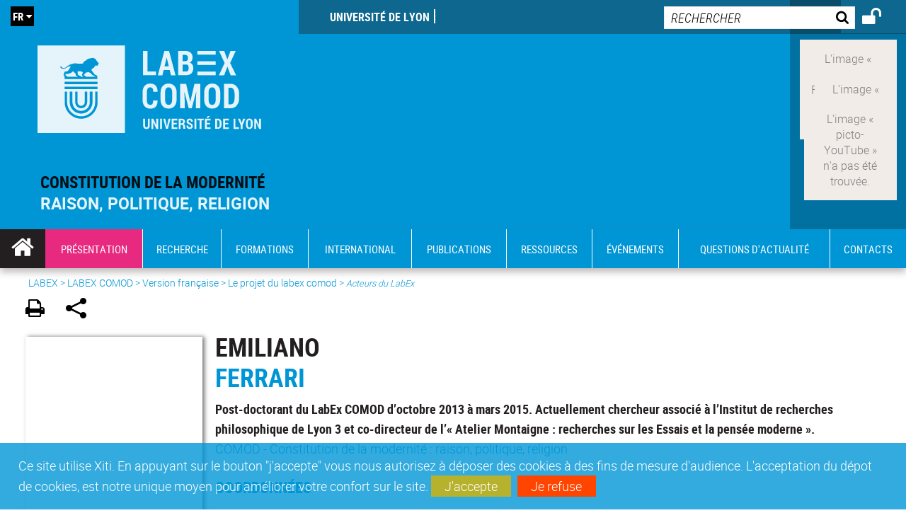

--- FILE ---
content_type: text/html;charset=UTF-8
request_url: https://comod.universite-lyon.fr/emiliano-ferrari--38847.kjsp?RH=1529507925332
body_size: 23929
content:






















<!DOCTYPE html>
<!--[if IE 9]>    <html class="no-js ie ie9 html" xmlns="http://www.w3.org/1999/xhtml" lang="fr" xml:lang="fr"> <![endif]-->
<!--[if gt IE 9]> <html class="no-js ie html" xmlns="http://www.w3.org/1999/xhtml" lang="fr" xml:lang="fr"> <![endif]-->
<!--[if !IE]> --> <html class="no-js html" xmlns="http://www.w3.org/1999/xhtml" lang="fr" xml:lang="fr"> <!-- <![endif]-->
<head>
    
    <script type="text/javascript" src="https://tag.aticdn.net/619044/smarttag.js"></script>
    
    <meta name="viewport" content="width=device-width, initial-scale=1.0" />
    








<meta name="gitversion" content="16h23 06-11-2025" /><meta name="description" content="" />
<meta name="DC.Description" lang="fr-FR" content="" />
<meta itemprop="description" content="" />
<meta property="og:description" content="" />
<meta itemprop="name" content="Emiliano&#x20;FERRARI&#x20;" />
<meta property="og:title" content="Emiliano&#x20;FERRARI&#x20;" />
<meta property="og:site_name" content="COMOD" />
<meta property="og:type" content="article" />
<meta property="og:url" content="https://comod.universite-lyon.fr/emiliano-ferrari--38847.kjsp?RH=1529507925332" />
<meta itemprop="image" content="https://comod.universite-lyon.fr/medias/photo/v_img-2983_1531837427746-jpg" />
<meta property="og:image" content="https://comod.universite-lyon.fr/medias/photo/v_img-2983_1531837427746-jpg" />
<meta http-equiv="content-type" content="text/html; charset=utf-8" />
<title>COMOD - Emiliano FERRARI </title><link rel="canonical" href="https://comod.universite-lyon.fr/emiliano-ferrari--38847.kjsp" /><link rel="shortcut icon" type="image/x-icon" href="https://comod.universite-lyon.fr/jsp_labex/images/favicon.ico" />
<link rel="icon" type="image/png" href="https://comod.universite-lyon.fr/jsp_labex/images/favicon.png" />
<link rel="icon" sizes="32x32" href="https://comod.universite-lyon.fr/jsp_labex/images/favicon-32.png" type="image/png">
<link rel="icon" sizes="64x64" href="https://comod.universite-lyon.fr/jsp_labex/images/favicon-64.png" type="image/png">
<link rel="icon" sizes="96x96" href="https://comod.universite-lyon.fr/jsp_labex/images/favicon-96.png" type="image/png">
<link rel="icon" sizes="196x196" href="https://comod.universite-lyon.fr/jsp_labex/images/favicon-196.png" type="image/png">
<link rel="apple-touch-icon" sizes="152x152" href="https://comod.universite-lyon.fr/jsp_labex/images/apple-touch-icon.png">
<link rel="apple-touch-icon" sizes="60x60" href="ahttps://comod.universite-lyon.fr/jsp_labex/images/apple-touch-icon-60x60.png">
<link rel="apple-touch-icon" sizes="76x76" href="https://comod.universite-lyon.fr/jsp_labex/images/apple-touch-icon-76x76.png">
<link rel="apple-touch-icon" sizes="114x114" href="https://comod.universite-lyon.fr/jsp_labex/images/apple-touch-icon-114x114.png">
<link rel="apple-touch-icon" sizes="120x120" href="https://comod.universite-lyon.fr/jsp_labex/images/apple-touch-icon-120x120.png">
<link rel="apple-touch-icon" sizes="144x144" href="https://comod.universite-lyon.fr/jsp_labex/images/apple-touch-icon-144x144.png">
<meta name="msapplication-TileImage" content="https://comod.universite-lyon.fr/jsp_labex/images/favicon-144.png">
<meta name="msapplication-TileColor" content="#FFFFFF">
<meta http-equiv="pragma" content="no-cache" />

<link rel="schema.DC" href="http://purl.org/dc/elements/1.1/" />
<meta name="DC.Title" content="COMOD - Emiliano FERRARI " />
<meta name="DC.Creator" content=" " />
<meta name="DC.Subject" lang="fr-FR" content="" />
<meta name="DC.Description" lang="fr-FR" content="" />
<meta name="DC.Publisher" content=" " />
<meta name="DC.Date.created" scheme="W3CDTF" content="20180717" />
<meta name="DC.Date.modified" scheme="W3CDTF" content="20190221" />
<meta name="DC.Language" scheme="RFC3066" content="fr-FR" />
<meta name="DC.Rights" content="Copyright &copy; COMOD" />

<meta name="author" lang="fr_FR" content=" " />
<meta name="keywords" content="" />
<meta name="description" content="" />
<meta name="Date-Creation-yyyymmdd" content="20180717" />
<meta name="Date-Revision-yyyymmdd" content="20190221" />
<meta name="copyright" content="Copyright &copy; COMOD" />
<meta name="reply-to" content="webmaster@universite-lyon.fr" />
<meta name="category" content="Internet" />
<meta name="robots" content="index, follow" />
<meta name="distribution" content="global" />
<meta name="identifier-url" content="https://comod.universite-lyon.fr/" />
<meta name="resource-type" content="document" />
<meta name="expires" content="-1" />
<meta name="Generator" content="" />
<meta name="Formatter" content="" />

<meta name="google-site-verification" content="adfwjme30KZqhhGtgJQNba4h6b5BHOjvMSGYNqLo_g8" />


    <link rel="start" title="Accueil" href="https://comod.universite-lyon.fr/" />
    <link rel="alternate" type="application/rss+xml" title="Fil RSS des dix dernières actualités" href="https://comod.universite-lyon.fr/adminsite/webservices/export_rss.jsp?NOMBRE=10&amp;CODE_RUBRIQUE=LABEX-COMOD&amp;LANGUE=0" />

    <link rel="stylesheet" type="text/css" media="screen" href="https://comod.universite-lyon.fr/wro/jQueryCSS_labex/a005fa0951f1a522b8d1f4add1e2044412293a25.css"/>
    <link rel="stylesheet" type="text/css" media="print" href="https://comod.universite-lyon.fr/wro/styles-print_labex/705781d91c48df190d7420a50847880e426376d1.css"/>
    <link rel="stylesheet" type="text/css" media="screen" href="https://comod.universite-lyon.fr/wro/styles_labex/e8e4f961b7ff34e13e2fff2739fa6bca2a5944bb.css"/>
    












<style type="text/css" media="screen">
    /*  remplacer par variable bandeau (de site) usine à sites  */
    #bandeau {
            background-image: url(https://comod.universite-lyon.fr/medias/photo/sans-titre-3_1500909040532-jpg);
    }
    @media screen and (min-width: 48em) {
        header, #menu_principal > li {
            background-color: rgba(0,150,214,1.0) !important;
        }
    }

    .list__authentification--item a {
        background-color: #0096d6;
    }
    .list__authentification--item:nth-child(even) a {
        background-color: #e72980;
    }
    #menu_principal {
        background-color: #0096d6;
    }

    #menu_principal > li {
        background-color: #0096d6;
    }
    .objets.list .style004 .style004__date {
        background-color:#e72980;
    }
    .objets.list.actualites.style-0001 .sans__vignette .sans__vignette__type a span:first-child {
        background-color:#0096d6;
    }

    .texte--selectionne {
        background-color: #0096d6;
    }

    

    ::-moz-selection {
        background-color: #0096d6;
    }

    ::selection {
        background-color: #0096d6;
    }

    legend {
        background: #0096d6;
    }

    cite {
        color: #0096d6;
    }

    q:before,
    q:after,
    blockquote:before,
    blockquote:after {
        color: #0096d6;
    }

    .contenu ul li::before {
        background: #0096d6;
    }

    ol li::before {
        color: #0096d6;
    }
    .extension-agenda a.more-event {background-color:#0096d6 !important;}
    a,
    .a {
        color: #0096d6;
    }

    #fil_ariane {
        color: #0096d6;
    }
    .ficheaccueil .accueil__edito .accueil__edito__bloc {
        background-color: #e72980;
    }
    .layout .layout__simple-grid--siteLabex span.duoactu__actu__photo {
        background-color: #e72980;
    }
    .secondaire {
        background-color: #e72980 !important;
    }

    #bandeau_outils button.plier-deplier__bouton:hover,
    #bandeau_outils button.plier-deplier__bouton:focus,
    #bandeau_outils button.plier-deplier__bouton:active {
        color: #0096d6;
    }

    @media screen and (min-width: 73.44em) {
        #acces_directs > .menu__level__item > button:hover,
        #acces_directs > .menu__level__item > a:hover {
            color: #0096d6;
        }
    }

    .js #pied_outils {
        background: #0096d6;
    }

    .banner_cookie,
    .banner_cookie__refused,
    .banner_cookie__accepted {
        background: rgba(0,150,214,0.8);
    }

    ul.bloc-info {
        background: #0096d6;
    }

    .icon {
        color: #e72980;
    }

    .onglets a:hover,
    .onglets #actif a {
        color: #0096d6;
    }

    #telecharger li .extension-poids-fichiers {
        color: #0096d6;
    }

    #telecharger li:hover,
    #telecharger li:focus {
        background: #0096d6;
    }

    fieldset,
    .fieldset {
        border-color: #0096d6;
    }

    button,
    [type="submit"],
    [type="reset"],
    [type="button"],
    .submit,
    .reset,
    .button {
        background-color: #0096d6;
    }

    select:focus,
    select:active,
    textarea:focus,
    textarea:active,
    input[type="text"]:focus,
    input[type="text"]:active,
    input[type="password"]:focus,
    input[type="password"]:active,
    input[type="file"]:focus,
    input[type="file"]:active,
    input[type="number"]:focus,
    input[type="number"]:active,
    input[type="email"]:focus,
    input[type="email"]:active {
        border-color: #0096d6;
    }

    .paragraphe--2,
    #encadres .encadre--1 {
        background: #0096d6;
    }
    .paragraphe--22 {
        background: #e72980 !important;
    }
    #encadres .encadre--4 {
        background: #e72980;
    }

    .paragraphe__titre--3 {
        background: #0096d6;
    }
    .paragraphe__titre--33 {
        background: #e72980;
    }

    .paragraphe__titre--4 {
        color: #0096d6;
        border-bottom-color: #0096d6;
    }

    .paragraphe__titre--4::after {
        color: #0096d6;
    }

    .paragraphe__titre--4.active {
        background: #0096d6;
    }

    .paragraphe--5::after {
        background: #0096d6;
    }

    .paragraphe--6::after {
        background: #e72980;
    }


    [class*="encadre--"] ul li::before {
        background: #0096d6;
    }

    #encadres .encadre__titre--3,
    #encadres [class*="encadre_auto"] h2 {
        background: #0096d6;
    }
    #encadres .encadre__titre--2 {
        background: #e72980;
    }

    .fiche .bloc__description::after {
        background: #0096d6;
    }

    .fiche.document #resume::after {
        background: #0096d6;
    }

    .fiche .article__thematique,
    .fiche .type__thematique,
    .fiche .type__categorie,
    .fiche .document__type,
    .fiche .lien__type,
    .fiche .type_laboratoire,
    .fiche .type_structure,
    .fiche .domaines_formation {
        color: #0096d6;
    }

    .fiche.actualite #description::after,
    .fiche.actualite #resume::after {
        background: #0096d6;
    }

    .fiche .bloc__information__actualite {
        background: #0096d6;
    }

    .fiche #soustitre {
        color: #0096d6;
    }

    .fiche.article #resume::after {
        background: #0096d6;
    }

    .fiche .labo__theme_recherche::after {
        background: #0096d6;
    }

    .fiche .motif::after {
        background: #0096d6;
    }

    .fiche .motif .motif__titre h2 {
        color: #0096d6;
    }
    .fiche .annuaireksup__structure__autre {
        color: #0096d6;
    }

    .fiche.laboratoire .bloc__encadre__information {
        background: #0096d6;
    }

    .fiche.offresstagesemplois .offrestageemploi__synthese__offre {
        background: #0096d6;
    }

    .fiche.offresstagesemplois .offrestageemploi__titre__profil {
        color: #0096d6;
    }

    @media screen and (min-width: 768px) {
        body.accueil > header .font__logo__accroche {
            background-color: white;
        }
        body > header .font__logo__accroche  {
            background-color: #0096d6;
        }
    }
    body > header .banniere {
        background-color:#0096d6;
    }
    body.accueil > header .banniere {
        background-color:white;
    }
    @media screen and (max-width: 63.99em) {
        body > header .banniere__accroche__rubrique {
            background-color: #0096d6;
        }
        body.accueil > header .banniere__accroche__rubrique {
            background-color: white;
        }
    }

    body.accueil > header .font__logo__accroche strong {
        color: #0096d6;
    }

    #menu_principal li.menu__level__item--actif,
    #menu_principal li.active {
        background-color: #e72980;
    }

    .menu__double {
        background-color: #0096d6;
    }
    .ruban {
        background-color: #0096d6 !important;
    }
    .bg-secondaire {
        background-color: #e72980 !important;
    }

    @media screen and (min-width: 48em) {
        #menu_principal > li > button:focus,
        #menu_principal > li > button:hover,
        #menu_principal > li > a:focus,
        #menu_principal > li > a:hover,
        #menu_principal > li > span:focus,
        #menu_principal > li > span:hover {
            background-color: #e72980;
        }

        #menu_principal > li > button.active,
        html.no-js #menu_principal > li > button:hover {
            background-color: #e72980;
        }

        #menu_principal > li.menu__level__item--actif > button,
        #menu_principal > li.menu__level__item--actif > a,
        #menu_principal > li.menu__level__item--actif > span {
            background-color: #e72980;
        }

        #menu_principal > li.menu__level__item--actif > button.active,
        html.no-js #menu_principal > li.menu__level__item--actif > button:hover,
        #menu_principal > li.menu__level__item--actif > a:hover,
        #menu_principal > li.menu__level__item--actif > span:hover {
            background-color: #e72980;
        }

        #menu_principal > li > .menu__level {
            border-bottom-color: #e72980;
        }

    }
    li.style0004 a div.soustitre-article {
        color: #e72980;
    }


    .ficheaccueil .owl-dot.active {
        background: #0096d6;
    }

    .ficheaccueil .accueil__actualite .accueil__actualite__conteneur__titre {
        color: #0096d6;
    }

    .ficheaccueil .accueil__edito::after {
        background: #0096d6;
    }

    .ficheaccueil .accueil__focus .accueil__focus__bloc .accueil__focus__bloc__info {
        background: #0096d6;
    }

    .ficheaccueil .accueil__media .accueil__media__bloc .accueil__media__bloc__info {
        background: #0096d6;
    }

    .ficheaccueil .accueil__media [class*="bouton_play_"]::before {
        background: #0096d6;
    }

    .social-feeds__header__filters__filter input:checked + .radio-label {
        background-color: #0096d6;
    }

    .tile__title {
        color: #0096d6;
    }

    .duoactu__actu__title {
        color: #0096d6;
    }

    .duoagenda__actu__date {
        background-color: #0096d6;
    }

    .duoagenda__actu__title {
        color: #0096d6;
    }

    .carte.actualites#liste_resultats li.avec_vignette .vignette_deco .date,
    .carte.actualites#liste_resultats .objets.carte.offre-emploi li .vignette_deco .date,
    .objets.carte.offre-emploi .carte.actualites#liste_resultats li .vignette_deco .date,
    .objets.carte.actualites .carte.offre-emploi#liste_resultats li .vignette_deco .date,
    .carte.offre-emploi#liste_resultats .objets.carte.actualites li .vignette_deco .date,
    .carte.actualites#liste_resultats .carte.offre-em#liste_resultats li .vignette_deco .date,
    .carte.offre-emploi#liste_resultats .carte.actualites#liste_resultats li .vignette_deco .date {
        background: #0096d6;
    }

    .objets.carte.actualites li.avec_vignette a.resume__bloc,
    .carte.actualites#liste_resultats li.avec_vignette a.resume__bloc,
    .objets.carte.actualites .objets.carte.offre-emploi li a.resume__bloc,
    .objets.carte.offre-emploi .objets.carte.actualites li a.resume__bloc,
    .carte.actualites#liste_resultats .objets.carte.offre-emploi li a.resume__bloc,
    .objets.carte.offre-emploi .carte.actualites#liste_resultats li a.resume__bloc,
    .objets.carte.actualites .carte.offre-emploi#liste_resultats li a.resume__bloc,
    .carte.offre-emploi#liste_resultats .objets.carte.actualites li a.resume__bloc,
    .carte.actualites#liste_resultats .carte.offre-emploi#liste_resultats li a.resume__bloc,
    .carte.offre-emploi#liste_resultats .carte.actualites#liste_resultats li a.resume__bloc {
        background: #0096d6;
    }
    .objets.liens li.avec_vignette a.resume__bloc {
        background: #e72980;
    }

    .objets.carte.offre-emploi li,
    .carte.offre-emploi#liste_resultats li {
        background: #0096d6;
    }


    .objets.carte.offre-emploi li .offre__emploi__bloc .offre__emploi__item__categorie a,
    .carte.offre-emploi#liste_resultats li .offre__emploi__bloc .offre__emploi__item__categorie a {
        color: #0096d6;
    }

    .objets.carte__icon .fichiers-joints__item::before, .objets.carte__icon .link-icon::before,
    .carte__icon#liste_resultats .fichiers-joints__item::before, .carte__icon#liste_resultats .link-icon::before {
        background: #0096d6;
    }

    .objets.list .sans__vignette__type,
    .list#liste_resultats .sans__vignette__type {
        background: #0096d6;
    }

    .objets.list .sans__vignette__date,
    .list#liste_resultats .sans__vignette__date {
        color: #0096d6;
    }

    

    
        
    
        
    
        
    
        
    
        
    
        
    
        
    
        
    
        
    

    

    #liste_resultats.carte.offre-emploi li .offre__emploi__bloc .offre__emploi__item__categorie a,
    #liste_resultats.list .sans__vignette__date,
    #telecharger li::before,
    .actions-fiche .actions-fiche__item .icon,
    .bloc__nom,
    .fiche .bloc__coordonnee .motif__titre h2,
    .fiche .surtitre,
    .fiche .surtitre a,
    .fiche.offresstagesemplois .bloc__postuler a::before,
    .menu__level__item--acces-directs button,
    .motif__contenu a,
    blockquote::after,
    blockquote::before,
    body.show-menu #menu_principal li.menu__level__item--acces-directs,
    html.js .bouton-bandeau:active,
    html.js .bouton-bandeau:active .icon,
    html.js .bouton-bandeau:focus,
    html.js .bouton-bandeau:focus .icon,
    html.js .bouton-bandeau:hover,
    html.js .bouton-bandeau:hover .icon,
    html.js .plier-deplier .plier-deplier__bouton:active,
    html.js .plier-deplier .plier-deplier__bouton:active .icon,
    html.js .plier-deplier .plier-deplier__bouton:focus,
    html.js .plier-deplier .plier-deplier__bouton:focus .icon,
    html.js .plier-deplier .plier-deplier__bouton:hover,
    html.js .plier-deplier .plier-deplier__bouton:hover .icon,
    q::after,
    q::before {
        color: #0096d6;
    }
    @media screen and (max-width: 47.99em) {
        body header div.cartouche div div#bandeau_outils {
           background-color: #0096d6;
        }
    }
    .objets.carte.actualites li.avec_vignette .vignette_deco .date,
    #liste_resultats.carte.actualites li.avec_vignette .vignette_deco .date,
    .objets.carte.actualites .ficheaccueil .accueil__actualite li.accueil__actualite__bloc__unite .vignette_deco .date,
    .ficheaccueil .accueil__actualite .objets.carte.actualites li.accueil__actualite__bloc__unite .vignette_deco .date,
    #liste_resultats.carte.actualites .ficheaccueil .accueil__actualite li.accueil__actualite__bloc__unite .vignette_deco .date,
    .ficheaccueil .accueil__actualite #liste_resultats.carte.actualites li.accueil__actualite__bloc__unite .vignette_deco .date,
    .objets.carte.actualites .objets.carte.offre-emploi li .vignette_deco .date,
    .objets.carte.offre-emploi .objets.carte.actualites li .vignette_deco .date,
    #liste_resultats.carte.actualites .objets.carte.offre-emploi li .vignette_deco .date,
    .objets.carte.offre-emploi #liste_resultats.carte.actualites li .vignette_deco .date,
    .objets.carte.actualites #liste_resultats.carte.offre-emploi li .vignette_deco .date,
    #liste_resultats.carte.offre-emploi .objets.carte.actualites li .vignette_deco .date,
    #liste_resultats.carte.actualites #liste_resultats.carte.offre-emploi li .vignette_deco .date,
    #liste_resultats.carte.offre-emploi #liste_resultats.carte.actualites li .vignette_deco .date,
    .ficheaccueil .carousel-card .carrousel-deco,
    .objets.carte li.avec_vignette .vignette_deco2 {
        background-color: rgba(0,150,214,0.8);
    }
    /*@media screen and (max-width: 47.99em) {
        .reseaux-sociaux__liste {
            background-color: rgba(0,150,214,0.8);

        }
    }*/

    button:hover,
    [type="submit"]:hover,
    [type="reset"]:hover,
    [type="button"]:hover,
    .submit:hover,
    .reset:hover,
    .button:hover,
    button:focus,
    [type="submit"]:focus,
    [type="reset"]:focus,
    [type="button"]:focus,
    .submit:focus,
    .reset:focus,
    .button:focus {
        background-color: #3fb0e0;
    }

    button:active,
    [type="submit"]:active,
    [type="reset"]:active,
    [type="button"]:active,
    .submit:active,
    .reset:active,
    .button:active {
        background-color: #0070a0;
    }
    .custom_palette_INDULO-ORANGE {
        background-color: f0781e
    }
    .ficheaccueil .accueil__media .bouton_play_f0781e::before {
        background: #f0781e;
    }
    ul.document.carte__icon li{
        background-color:rgba(0,150,214,0.2) !important;
    }
    ul.document.carte__icon span{
        background-color:rgba(0,150,214,0.8) !important;
    }

    
    .custom_palette_INSITU-2 {
        background-color: fc4526
    }
    .ficheaccueil .accueil__media .bouton_play_fc4526::before {
        background: #fc4526;
    }
    ul.document.carte__icon li{
        background-color:rgba(0,150,214,0.2) !important;
    }
    ul.document.carte__icon span{
        background-color:rgba(0,150,214,0.8) !important;
    }

    
    .custom_palette_portail-aide-jaune {
        background-color: fed373
    }
    .ficheaccueil .accueil__media .bouton_play_fed373::before {
        background: #fed373;
    }
    ul.document.carte__icon li{
        background-color:rgba(0,150,214,0.2) !important;
    }
    ul.document.carte__icon span{
        background-color:rgba(0,150,214,0.8) !important;
    }

    
    .custom_palette_EUL {
        background-color: 425A6C
    }
    .ficheaccueil .accueil__media .bouton_play_425A6C::before {
        background: #425A6C;
    }
    ul.document.carte__icon li{
        background-color:rgba(0,150,214,0.2) !important;
    }
    ul.document.carte__icon span{
        background-color:rgba(0,150,214,0.8) !important;
    }

    
    .custom_palette_HERMES-BEIGE-ACCESSIBLE {
        background-color: b1604b
    }
    .ficheaccueil .accueil__media .bouton_play_b1604b::before {
        background: #b1604b;
    }
    ul.document.carte__icon li{
        background-color:rgba(0,150,214,0.2) !important;
    }
    ul.document.carte__icon span{
        background-color:rgba(0,150,214,0.8) !important;
    }

    
    .custom_palette_POPSCIENCES1 {
        background-color: 00a774
    }
    .ficheaccueil .accueil__media .bouton_play_00a774::before {
        background: #00a774;
    }
    ul.document.carte__icon li{
        background-color:rgba(0,150,214,0.2) !important;
    }
    ul.document.carte__icon span{
        background-color:rgba(0,150,214,0.8) !important;
    }

    
    .custom_palette_JACES-1-bleu {
        background-color: 9fbfe5
    }
    .ficheaccueil .accueil__media .bouton_play_9fbfe5::before {
        background: #9fbfe5;
    }
    ul.document.carte__icon li{
        background-color:rgba(0,150,214,0.2) !important;
    }
    ul.document.carte__icon span{
        background-color:rgba(0,150,214,0.8) !important;
    }

    
    .custom_palette_BMIC2 {
        background-color: 274f9e
    }
    .ficheaccueil .accueil__media .bouton_play_274f9e::before {
        background: #274f9e;
    }
    ul.document.carte__icon li{
        background-color:rgba(0,150,214,0.2) !important;
    }
    ul.document.carte__icon span{
        background-color:rgba(0,150,214,0.8) !important;
    }

    
    .custom_palette_Violet-stop-violences {
        background-color: M7WUR4UA
    }
    .ficheaccueil .accueil__media .bouton_play_M7WUR4UA::before {
        background: #M7WUR4UA;
    }
    ul.document.carte__icon li{
        background-color:rgba(0,150,214,0.2) !important;
    }
    ul.document.carte__icon span{
        background-color:rgba(0,150,214,0.8) !important;
    }

    
    .custom_palette_BMIC1 {
        background-color: 1d3176
    }
    .ficheaccueil .accueil__media .bouton_play_1d3176::before {
        background: #1d3176;
    }
    ul.document.carte__icon li{
        background-color:rgba(0,150,214,0.2) !important;
    }
    ul.document.carte__icon span{
        background-color:rgba(0,150,214,0.8) !important;
    }

    
    .custom_palette_EEA2 {
        background-color: ec672b
    }
    .ficheaccueil .accueil__media .bouton_play_ec672b::before {
        background: #ec672b;
    }
    ul.document.carte__icon li{
        background-color:rgba(0,150,214,0.2) !important;
    }
    ul.document.carte__icon span{
        background-color:rgba(0,150,214,0.8) !important;
    }

    
    .custom_palette_0047BA {
        background-color: EDSEG1
    }
    .ficheaccueil .accueil__media .bouton_play_EDSEG1::before {
        background: #EDSEG1;
    }
    ul.document.carte__icon li{
        background-color:rgba(0,150,214,0.2) !important;
    }
    ul.document.carte__icon span{
        background-color:rgba(0,150,214,0.8) !important;
    }

    
    .custom_palette_CEP2019 {
        background-color: bc0055
    }
    .ficheaccueil .accueil__media .bouton_play_bc0055::before {
        background: #bc0055;
    }
    ul.document.carte__icon li{
        background-color:rgba(0,150,214,0.2) !important;
    }
    ul.document.carte__icon span{
        background-color:rgba(0,150,214,0.8) !important;
    }

    
    .custom_palette_INNOVATION {
        background-color: f59a00
    }
    .ficheaccueil .accueil__media .bouton_play_f59a00::before {
        background: #f59a00;
    }
    ul.document.carte__icon li{
        background-color:rgba(0,150,214,0.2) !important;
    }
    ul.document.carte__icon span{
        background-color:rgba(0,150,214,0.8) !important;
    }

    
    .custom_palette_SCIENCESSOCIALES1 {
        background-color: 831148
    }
    .ficheaccueil .accueil__media .bouton_play_831148::before {
        background: #831148;
    }
    ul.document.carte__icon li{
        background-color:rgba(0,150,214,0.2) !important;
    }
    ul.document.carte__icon span{
        background-color:rgba(0,150,214,0.8) !important;
    }

    
    .custom_palette_JACES-3-orange {
        background-color: f0ad90
    }
    .ficheaccueil .accueil__media .bouton_play_f0ad90::before {
        background: #f0ad90;
    }
    ul.document.carte__icon li{
        background-color:rgba(0,150,214,0.2) !important;
    }
    ul.document.carte__icon span{
        background-color:rgba(0,150,214,0.8) !important;
    }

    
    .custom_palette_festival-popsciences {
        background-color: 6d3a6b
    }
    .ficheaccueil .accueil__media .bouton_play_6d3a6b::before {
        background: #6d3a6b;
    }
    ul.document.carte__icon li{
        background-color:rgba(0,150,214,0.2) !important;
    }
    ul.document.carte__icon span{
        background-color:rgba(0,150,214,0.8) !important;
    }

    
    .custom_palette_Violet-stop-violences {
        background-color: 4c2683
    }
    .ficheaccueil .accueil__media .bouton_play_4c2683::before {
        background: #4c2683;
    }
    ul.document.carte__icon li{
        background-color:rgba(0,150,214,0.2) !important;
    }
    ul.document.carte__icon span{
        background-color:rgba(0,150,214,0.8) !important;
    }

    
    .custom_palette_ARQUS-gold {
        background-color: bb9653
    }
    .ficheaccueil .accueil__media .bouton_play_bb9653::before {
        background: #bb9653;
    }
    ul.document.carte__icon li{
        background-color:rgba(0,150,214,0.2) !important;
    }
    ul.document.carte__icon span{
        background-color:rgba(0,150,214,0.8) !important;
    }

    
    .custom_palette_DROIT2 {
        background-color: e73843
    }
    .ficheaccueil .accueil__media .bouton_play_e73843::before {
        background: #e73843;
    }
    ul.document.carte__icon li{
        background-color:rgba(0,150,214,0.2) !important;
    }
    ul.document.carte__icon span{
        background-color:rgba(0,150,214,0.8) !important;
    }

    
    .custom_palette_ULYS {
        background-color: ec6246
    }
    .ficheaccueil .accueil__media .bouton_play_ec6246::before {
        background: #ec6246;
    }
    ul.document.carte__icon li{
        background-color:rgba(0,150,214,0.2) !important;
    }
    ul.document.carte__icon span{
        background-color:rgba(0,150,214,0.8) !important;
    }

    
    .custom_palette_SEG2 {
        background-color: 244e9d
    }
    .ficheaccueil .accueil__media .bouton_play_244e9d::before {
        background: #244e9d;
    }
    ul.document.carte__icon li{
        background-color:rgba(0,150,214,0.2) !important;
    }
    ul.document.carte__icon span{
        background-color:rgba(0,150,214,0.8) !important;
    }

    
    .custom_palette_canbios-1 {
        background-color: BDBADE
    }
    .ficheaccueil .accueil__media .bouton_play_BDBADE::before {
        background: #BDBADE;
    }
    ul.document.carte__icon li{
        background-color:rgba(0,150,214,0.2) !important;
    }
    ul.document.carte__icon span{
        background-color:rgba(0,150,214,0.8) !important;
    }

    
    .custom_palette_Rouge-Mes-aides {
        background-color: AA1124
    }
    .ficheaccueil .accueil__media .bouton_play_AA1124::before {
        background: #AA1124;
    }
    ul.document.carte__icon li{
        background-color:rgba(0,150,214,0.2) !important;
    }
    ul.document.carte__icon span{
        background-color:rgba(0,150,214,0.8) !important;
    }

    
    .custom_palette_LABEX-ASLAN1-PRIMES2 {
        background-color: 2f52a0
    }
    .ficheaccueil .accueil__media .bouton_play_2f52a0::before {
        background: #2f52a0;
    }
    ul.document.carte__icon li{
        background-color:rgba(0,150,214,0.2) !important;
    }
    ul.document.carte__icon span{
        background-color:rgba(0,150,214,0.8) !important;
    }

    
    .custom_palette_FORMATION {
        background-color: e72980
    }
    .ficheaccueil .accueil__media .bouton_play_e72980::before {
        background: #e72980;
    }
    ul.document.carte__icon li{
        background-color:rgba(0,150,214,0.2) !important;
    }
    ul.document.carte__icon span{
        background-color:rgba(0,150,214,0.8) !important;
    }

    
    .custom_palette_portail-aide-gris {
        background-color: 385664
    }
    .ficheaccueil .accueil__media .bouton_play_385664::before {
        background: #385664;
    }
    ul.document.carte__icon li{
        background-color:rgba(0,150,214,0.2) !important;
    }
    ul.document.carte__icon span{
        background-color:rgba(0,150,214,0.8) !important;
    }

    
    .custom_palette_DEVWECAN2-MILYON1 {
        background-color: 9ac331
    }
    .ficheaccueil .accueil__media .bouton_play_9ac331::before {
        background: #9ac331;
    }
    ul.document.carte__icon li{
        background-color:rgba(0,150,214,0.2) !important;
    }
    ul.document.carte__icon span{
        background-color:rgba(0,150,214,0.8) !important;
    }

    
    .custom_palette_DROIT1 {
        background-color: 8c2525
    }
    .ficheaccueil .accueil__media .bouton_play_8c2525::before {
        background: #8c2525;
    }
    ul.document.carte__icon li{
        background-color:rgba(0,150,214,0.2) !important;
    }
    ul.document.carte__icon span{
        background-color:rgba(0,150,214,0.8) !important;
    }

    
    .custom_palette_LIO1 {
        background-color: f9af00
    }
    .ficheaccueil .accueil__media .bouton_play_f9af00::before {
        background: #f9af00;
    }
    ul.document.carte__icon li{
        background-color:rgba(0,150,214,0.2) !important;
    }
    ul.document.carte__icon span{
        background-color:rgba(0,150,214,0.8) !important;
    }

    
    .custom_palette_LABEX-ASLAN-2 {
        background-color: dfdad6
    }
    .ficheaccueil .accueil__media .bouton_play_dfdad6::before {
        background: #dfdad6;
    }
    ul.document.carte__icon li{
        background-color:rgba(0,150,214,0.2) !important;
    }
    ul.document.carte__icon span{
        background-color:rgba(0,150,214,0.8) !important;
    }

    
    .custom_palette_EPIC1 {
        background-color: 532558
    }
    .ficheaccueil .accueil__media .bouton_play_532558::before {
        background: #532558;
    }
    ul.document.carte__icon li{
        background-color:rgba(0,150,214,0.2) !important;
    }
    ul.document.carte__icon span{
        background-color:rgba(0,150,214,0.8) !important;
    }

    
    .custom_palette_SCIENCESSOCIALES2 {
        background-color: d6036d
    }
    .ficheaccueil .accueil__media .bouton_play_d6036d::before {
        background: #d6036d;
    }
    ul.document.carte__icon li{
        background-color:rgba(0,150,214,0.2) !important;
    }
    ul.document.carte__icon span{
        background-color:rgba(0,150,214,0.8) !important;
    }

    
    .custom_palette_portail-aide-rouge {
        background-color: ef7c62
    }
    .ficheaccueil .accueil__media .bouton_play_ef7c62::before {
        background: #ef7c62;
    }
    ul.document.carte__icon li{
        background-color:rgba(0,150,214,0.2) !important;
    }
    ul.document.carte__icon span{
        background-color:rgba(0,150,214,0.8) !important;
    }

    
    .custom_palette_SEG1 {
        background-color: 21325e
    }
    .ficheaccueil .accueil__media .bouton_play_21325e::before {
        background: #21325e;
    }
    ul.document.carte__icon li{
        background-color:rgba(0,150,214,0.2) !important;
    }
    ul.document.carte__icon span{
        background-color:rgba(0,150,214,0.8) !important;
    }

    
    .custom_palette_COMOD-2 {
        background-color: eb5893
    }
    .ficheaccueil .accueil__media .bouton_play_eb5893::before {
        background: #eb5893;
    }
    ul.document.carte__icon li{
        background-color:rgba(0,150,214,0.2) !important;
    }
    ul.document.carte__icon span{
        background-color:rgba(0,150,214,0.8) !important;
    }

    
    .custom_palette_JACES-2-jaune {
        background-color: f2d369
    }
    .ficheaccueil .accueil__media .bouton_play_f2d369::before {
        background: #f2d369;
    }
    ul.document.carte__icon li{
        background-color:rgba(0,150,214,0.2) !important;
    }
    ul.document.carte__icon span{
        background-color:rgba(0,150,214,0.8) !important;
    }

    
    .custom_palette_jaune-stop-violences {
        background-color: fce563
    }
    .ficheaccueil .accueil__media .bouton_play_fce563::before {
        background: #fce563;
    }
    ul.document.carte__icon li{
        background-color:rgba(0,150,214,0.2) !important;
    }
    ul.document.carte__icon span{
        background-color:rgba(0,150,214,0.8) !important;
    }

    
    .custom_palette_POPSCIENCES2-DEVWECAN1 {
        background-color: e6007c
    }
    .ficheaccueil .accueil__media .bouton_play_e6007c::before {
        background: #e6007c;
    }
    ul.document.carte__icon li{
        background-color:rgba(0,150,214,0.2) !important;
    }
    ul.document.carte__icon span{
        background-color:rgba(0,150,214,0.8) !important;
    }

    
    .custom_palette_ARQUS-gris {
        background-color: 434345
    }
    .ficheaccueil .accueil__media .bouton_play_434345::before {
        background: #434345;
    }
    ul.document.carte__icon li{
        background-color:rgba(0,150,214,0.2) !important;
    }
    ul.document.carte__icon span{
        background-color:rgba(0,150,214,0.8) !important;
    }

    
    .custom_palette_FABRIQUE-ENCART {
        background-color: E8E6E7
    }
    .ficheaccueil .accueil__media .bouton_play_E8E6E7::before {
        background: #E8E6E7;
    }
    ul.document.carte__icon li{
        background-color:rgba(0,150,214,0.2) !important;
    }
    ul.document.carte__icon span{
        background-color:rgba(0,150,214,0.8) !important;
    }

    
    .custom_palette_PHAST1 {
        background-color: 6c645d
    }
    .ficheaccueil .accueil__media .bouton_play_6c645d::before {
        background: #6c645d;
    }
    ul.document.carte__icon li{
        background-color:rgba(0,150,214,0.2) !important;
    }
    ul.document.carte__icon span{
        background-color:rgba(0,150,214,0.8) !important;
    }

    
    .custom_palette_GLOURB {
        background-color: 008f01
    }
    .ficheaccueil .accueil__media .bouton_play_008f01::before {
        background: #008f01;
    }
    ul.document.carte__icon li{
        background-color:rgba(0,150,214,0.2) !important;
    }
    ul.document.carte__icon span{
        background-color:rgba(0,150,214,0.8) !important;
    }

    
    .custom_palette_NSCO-2 {
        background-color: 8E4017
    }
    .ficheaccueil .accueil__media .bouton_play_8E4017::before {
        background: #8E4017;
    }
    ul.document.carte__icon li{
        background-color:rgba(0,150,214,0.2) !important;
    }
    ul.document.carte__icon span{
        background-color:rgba(0,150,214,0.8) !important;
    }

    
    .custom_palette_EDISS1 {
        background-color: 135f82
    }
    .ficheaccueil .accueil__media .bouton_play_135f82::before {
        background: #135f82;
    }
    ul.document.carte__icon li{
        background-color:rgba(0,150,214,0.2) !important;
    }
    ul.document.carte__icon span{
        background-color:rgba(0,150,214,0.8) !important;
    }

    
    .custom_palette_JACES-5-rose {
        background-color: f19ec4
    }
    .ficheaccueil .accueil__media .bouton_play_f19ec4::before {
        background: #f19ec4;
    }
    ul.document.carte__icon li{
        background-color:rgba(0,150,214,0.2) !important;
    }
    ul.document.carte__icon span{
        background-color:rgba(0,150,214,0.8) !important;
    }

    
    .custom_palette_CAMPUS {
        background-color: 009872
    }
    .ficheaccueil .accueil__media .bouton_play_009872::before {
        background: #009872;
    }
    ul.document.carte__icon li{
        background-color:rgba(0,150,214,0.2) !important;
    }
    ul.document.carte__icon span{
        background-color:rgba(0,150,214,0.8) !important;
    }

    
    .custom_palette_SCIENCES-SOCIETE {
        background-color: be9ac8
    }
    .ficheaccueil .accueil__media .bouton_play_be9ac8::before {
        background: #be9ac8;
    }
    ul.document.carte__icon li{
        background-color:rgba(0,150,214,0.2) !important;
    }
    ul.document.carte__icon span{
        background-color:rgba(0,150,214,0.8) !important;
    }

    
    .custom_palette_Guide-d'accueil {
        background-color: 7bc9ce
    }
    .ficheaccueil .accueil__media .bouton_play_7bc9ce::before {
        background: #7bc9ce;
    }
    ul.document.carte__icon li{
        background-color:rgba(0,150,214,0.2) !important;
    }
    ul.document.carte__icon span{
        background-color:rgba(0,150,214,0.8) !important;
    }

    
    .custom_palette_H3 {
        background-color: DFDACF
    }
    .ficheaccueil .accueil__media .bouton_play_DFDACF::before {
        background: #DFDACF;
    }
    ul.document.carte__icon li{
        background-color:rgba(0,150,214,0.2) !important;
    }
    ul.document.carte__icon span{
        background-color:rgba(0,150,214,0.8) !important;
    }

    
    .custom_palette_EEA1 {
        background-color: 8f4018
    }
    .ficheaccueil .accueil__media .bouton_play_8f4018::before {
        background: #8f4018;
    }
    ul.document.carte__icon li{
        background-color:rgba(0,150,214,0.2) !important;
    }
    ul.document.carte__icon span{
        background-color:rgba(0,150,214,0.8) !important;
    }

    
    .custom_palette_Rose-Jaces-2022 {
        background-color: fe8d7d
    }
    .ficheaccueil .accueil__media .bouton_play_fe8d7d::before {
        background: #fe8d7d;
    }
    ul.document.carte__icon li{
        background-color:rgba(0,150,214,0.2) !important;
    }
    ul.document.carte__icon span{
        background-color:rgba(0,150,214,0.8) !important;
    }

    
    .custom_palette_AEA-JAUNE {
        background-color: CEA811
    }
    .ficheaccueil .accueil__media .bouton_play_CEA811::before {
        background: #CEA811;
    }
    ul.document.carte__icon li{
        background-color:rgba(0,150,214,0.2) !important;
    }
    ul.document.carte__icon span{
        background-color:rgba(0,150,214,0.8) !important;
    }

    
    .custom_palette_MEGA1 {
        background-color: 3f5665
    }
    .ficheaccueil .accueil__media .bouton_play_3f5665::before {
        background: #3f5665;
    }
    ul.document.carte__icon li{
        background-color:rgba(0,150,214,0.2) !important;
    }
    ul.document.carte__icon span{
        background-color:rgba(0,150,214,0.8) !important;
    }

    
    .custom_palette_RECHERCHE {
        background-color: 00acaf
    }
    .ficheaccueil .accueil__media .bouton_play_00acaf::before {
        background: #00acaf;
    }
    ul.document.carte__icon li{
        background-color:rgba(0,150,214,0.2) !important;
    }
    ul.document.carte__icon span{
        background-color:rgba(0,150,214,0.8) !important;
    }

    
    .custom_palette_E2M2-1 {
        background-color: 016169
    }
    .ficheaccueil .accueil__media .bouton_play_016169::before {
        background: #016169;
    }
    ul.document.carte__icon li{
        background-color:rgba(0,150,214,0.2) !important;
    }
    ul.document.carte__icon span{
        background-color:rgba(0,150,214,0.8) !important;
    }

    
    .custom_palette_Rose-Stop-violences {
        background-color: f6bcd4
    }
    .ficheaccueil .accueil__media .bouton_play_f6bcd4::before {
        background: #f6bcd4;
    }
    ul.document.carte__icon li{
        background-color:rgba(0,150,214,0.2) !important;
    }
    ul.document.carte__icon span{
        background-color:rgba(0,150,214,0.8) !important;
    }

    
    .custom_palette_canbios-2 {
        background-color: 596C7C
    }
    .ficheaccueil .accueil__media .bouton_play_596C7C::before {
        background: #596C7C;
    }
    ul.document.carte__icon li{
        background-color:rgba(0,150,214,0.2) !important;
    }
    ul.document.carte__icon span{
        background-color:rgba(0,150,214,0.8) !important;
    }

    
    .custom_palette_portail-aide-orange {
        background-color: f8b16f
    }
    .ficheaccueil .accueil__media .bouton_play_f8b16f::before {
        background: #f8b16f;
    }
    ul.document.carte__icon li{
        background-color:rgba(0,150,214,0.2) !important;
    }
    ul.document.carte__icon span{
        background-color:rgba(0,150,214,0.8) !important;
    }

    
    .custom_palette_MANUTECH2 {
        background-color: f18700
    }
    .ficheaccueil .accueil__media .bouton_play_f18700::before {
        background: #f18700;
    }
    ul.document.carte__icon li{
        background-color:rgba(0,150,214,0.2) !important;
    }
    ul.document.carte__icon span{
        background-color:rgba(0,150,214,0.8) !important;
    }

    
    .custom_palette_PHILO1 {
        background-color: 967018
    }
    .ficheaccueil .accueil__media .bouton_play_967018::before {
        background: #967018;
    }
    ul.document.carte__icon li{
        background-color:rgba(0,150,214,0.2) !important;
    }
    ul.document.carte__icon span{
        background-color:rgba(0,150,214,0.8) !important;
    }

    
    .custom_palette_CORTEX-1-LIO-2 {
        background-color: 1d1d1b
    }
    .ficheaccueil .accueil__media .bouton_play_1d1d1b::before {
        background: #1d1d1b;
    }
    ul.document.carte__icon li{
        background-color:rgba(0,150,214,0.2) !important;
    }
    ul.document.carte__icon span{
        background-color:rgba(0,150,214,0.8) !important;
    }

    
    .custom_palette_Gold {
        background-color: 86764E
    }
    .ficheaccueil .accueil__media .bouton_play_86764E::before {
        background: #86764E;
    }
    ul.document.carte__icon li{
        background-color:rgba(0,150,214,0.2) !important;
    }
    ul.document.carte__icon span{
        background-color:rgba(0,150,214,0.8) !important;
    }

    
    .custom_palette_LABEX-CELYA-2 {
        background-color: 3c5097
    }
    .ficheaccueil .accueil__media .bouton_play_3c5097::before {
        background: #3c5097;
    }
    ul.document.carte__icon li{
        background-color:rgba(0,150,214,0.2) !important;
    }
    ul.document.carte__icon span{
        background-color:rgba(0,150,214,0.8) !important;
    }

    
    .custom_palette_IMU-GRIS {
        background-color: afbbc3
    }
    .ficheaccueil .accueil__media .bouton_play_afbbc3::before {
        background: #afbbc3;
    }
    ul.document.carte__icon li{
        background-color:rgba(0,150,214,0.2) !important;
    }
    ul.document.carte__icon span{
        background-color:rgba(0,150,214,0.8) !important;
    }

    
    .custom_palette_portail-aide-vert {
        background-color: 3cb2a2
    }
    .ficheaccueil .accueil__media .bouton_play_3cb2a2::before {
        background: #3cb2a2;
    }
    ul.document.carte__icon li{
        background-color:rgba(0,150,214,0.2) !important;
    }
    ul.document.carte__icon span{
        background-color:rgba(0,150,214,0.8) !important;
    }

    
    .custom_palette_H1 {
        background-color: C88D7D
    }
    .ficheaccueil .accueil__media .bouton_play_C88D7D::before {
        background: #C88D7D;
    }
    ul.document.carte__icon li{
        background-color:rgba(0,150,214,0.2) !important;
    }
    ul.document.carte__icon span{
        background-color:rgba(0,150,214,0.8) !important;
    }

    
    .custom_palette_PRIMES1-/-NSCO {
        background-color: eb6209
    }
    .ficheaccueil .accueil__media .bouton_play_eb6209::before {
        background: #eb6209;
    }
    ul.document.carte__icon li{
        background-color:rgba(0,150,214,0.2) !important;
    }
    ul.document.carte__icon span{
        background-color:rgba(0,150,214,0.8) !important;
    }

    
    .custom_palette_INDULO-BLEU {
        background-color: 146ea0
    }
    .ficheaccueil .accueil__media .bouton_play_146ea0::before {
        background: #146ea0;
    }
    ul.document.carte__icon li{
        background-color:rgba(0,150,214,0.2) !important;
    }
    ul.document.carte__icon span{
        background-color:rgba(0,150,214,0.8) !important;
    }

    
    .custom_palette_MEGA2 {
        background-color: 5b7e97
    }
    .ficheaccueil .accueil__media .bouton_play_5b7e97::before {
        background: #5b7e97;
    }
    ul.document.carte__icon li{
        background-color:rgba(0,150,214,0.2) !important;
    }
    ul.document.carte__icon span{
        background-color:rgba(0,150,214,0.8) !important;
    }

    
    .custom_palette_EDISS2 {
        background-color: 1799d6
    }
    .ficheaccueil .accueil__media .bouton_play_1799d6::before {
        background: #1799d6;
    }
    ul.document.carte__icon li{
        background-color:rgba(0,150,214,0.2) !important;
    }
    ul.document.carte__icon span{
        background-color:rgba(0,150,214,0.8) !important;
    }

    
    .custom_palette_FABRIQUE/CORTEX2/MILYON2 {
        background-color: 82368c
    }
    .ficheaccueil .accueil__media .bouton_play_82368c::before {
        background: #82368c;
    }
    ul.document.carte__icon li{
        background-color:rgba(0,150,214,0.2) !important;
    }
    ul.document.carte__icon span{
        background-color:rgba(0,150,214,0.8) !important;
    }

    
    .custom_palette_UDL-/-COMOD {
        background-color: 0096d6
    }
    .ficheaccueil .accueil__media .bouton_play_0096d6::before {
        background: #0096d6;
    }
    ul.document.carte__icon li{
        background-color:rgba(0,150,214,0.2) !important;
    }
    ul.document.carte__icon span{
        background-color:rgba(0,150,214,0.8) !important;
    }

    
    .custom_palette_EUL {
        background-color: 4c6172
    }
    .ficheaccueil .accueil__media .bouton_play_4c6172::before {
        background: #4c6172;
    }
    ul.document.carte__icon li{
        background-color:rgba(0,150,214,0.2) !important;
    }
    ul.document.carte__icon span{
        background-color:rgba(0,150,214,0.8) !important;
    }

    
    .custom_palette_JACES-4-orange {
        background-color: f8ad00
    }
    .ficheaccueil .accueil__media .bouton_play_f8ad00::before {
        background: #f8ad00;
    }
    ul.document.carte__icon li{
        background-color:rgba(0,150,214,0.2) !important;
    }
    ul.document.carte__icon span{
        background-color:rgba(0,150,214,0.8) !important;
    }

    
    .custom_palette_PHILO2 {
        background-color: fab623
    }
    .ficheaccueil .accueil__media .bouton_play_fab623::before {
        background: #fab623;
    }
    ul.document.carte__icon li{
        background-color:rgba(0,150,214,0.2) !important;
    }
    ul.document.carte__icon span{
        background-color:rgba(0,150,214,0.8) !important;
    }

    
    .custom_palette_102-centre-sante {
        background-color: 13a337
    }
    .ficheaccueil .accueil__media .bouton_play_13a337::before {
        background: #13a337;
    }
    ul.document.carte__icon li{
        background-color:rgba(0,150,214,0.2) !important;
    }
    ul.document.carte__icon span{
        background-color:rgba(0,150,214,0.8) !important;
    }

    
    .custom_palette_E2M2-2 {
        background-color: 009fae
    }
    .ficheaccueil .accueil__media .bouton_play_009fae::before {
        background: #009fae;
    }
    ul.document.carte__icon li{
        background-color:rgba(0,150,214,0.2) !important;
    }
    ul.document.carte__icon span{
        background-color:rgba(0,150,214,0.8) !important;
    }

    
    .custom_palette_LABEX-CELYA-1 {
        background-color: aac427
    }
    .ficheaccueil .accueil__media .bouton_play_aac427::before {
        background: #aac427;
    }
    ul.document.carte__icon li{
        background-color:rgba(0,150,214,0.2) !important;
    }
    ul.document.carte__icon span{
        background-color:rgba(0,150,214,0.8) !important;
    }

    
    .custom_palette_EPIC2 {
        background-color: 823f91
    }
    .ficheaccueil .accueil__media .bouton_play_823f91::before {
        background: #823f91;
    }
    ul.document.carte__icon li{
        background-color:rgba(0,150,214,0.2) !important;
    }
    ul.document.carte__icon span{
        background-color:rgba(0,150,214,0.8) !important;
    }

    
    .custom_palette_ECOFECT1-MANUTECH1 {
        background-color: 1b61a9
    }
    .ficheaccueil .accueil__media .bouton_play_1b61a9::before {
        background: #1b61a9;
    }
    ul.document.carte__icon li{
        background-color:rgba(0,150,214,0.2) !important;
    }
    ul.document.carte__icon span{
        background-color:rgba(0,150,214,0.8) !important;
    }

    
    .custom_palette_INTERNATIONAL {
        background-color: e83c4e
    }
    .ficheaccueil .accueil__media .bouton_play_e83c4e::before {
        background: #e83c4e;
    }
    ul.document.carte__icon li{
        background-color:rgba(0,150,214,0.2) !important;
    }
    ul.document.carte__icon span{
        background-color:rgba(0,150,214,0.8) !important;
    }

    
    .custom_palette_PHAST2 {
        background-color: 958b82
    }
    .ficheaccueil .accueil__media .bouton_play_958b82::before {
        background: #958b82;
    }
    ul.document.carte__icon li{
        background-color:rgba(0,150,214,0.2) !important;
    }
    ul.document.carte__icon span{
        background-color:rgba(0,150,214,0.8) !important;
    }

    
    .custom_palette_ECOFECT2 {
        background-color: f39325
    }
    .ficheaccueil .accueil__media .bouton_play_f39325::before {
        background: #f39325;
    }
    ul.document.carte__icon li{
        background-color:rgba(0,150,214,0.2) !important;
    }
    ul.document.carte__icon span{
        background-color:rgba(0,150,214,0.8) !important;
    }

    
    .custom_palette_H2 {
        background-color: 2D4744
    }
    .ficheaccueil .accueil__media .bouton_play_2D4744::before {
        background: #2D4744;
    }
    ul.document.carte__icon li{
        background-color:rgba(0,150,214,0.2) !important;
    }
    ul.document.carte__icon span{
        background-color:rgba(0,150,214,0.8) !important;
    }

    
    .custom_palette_COLLEGIUM {
        background-color: c6460e
    }
    .ficheaccueil .accueil__media .bouton_play_c6460e::before {
        background: #c6460e;
    }
    ul.document.carte__icon li{
        background-color:rgba(0,150,214,0.2) !important;
    }
    ul.document.carte__icon span{
        background-color:rgba(0,150,214,0.8) !important;
    }

    
    .custom_palette_BEELYS {
        background-color: 00577b
    }
    .ficheaccueil .accueil__media .bouton_play_00577b::before {
        background: #00577b;
    }
    ul.document.carte__icon li{
        background-color:rgba(0,150,214,0.2) !important;
    }
    ul.document.carte__icon span{
        background-color:rgba(0,150,214,0.8) !important;
    }

    

</style>

    <script type="text/javascript">var html = document.getElementsByTagName('html')[0]; html.className = html.className.replace('no-js', 'js');</script>
    
    <script type="text/javascript" src="https://comod.universite-lyon.fr/wro/scriptsCnil_labex_fr_FR/ee23e0324ad6f0f7a5354481318fd23cba30adae.js"></script>
    <script type="text/javascript">CookieCNIL.init(''); CookieCNIL.launchWithConsent();</script>
    <script type="text/javascript" src="https://comod.universite-lyon.fr/adminsite/fcktoolbox/fckeditor/fckeditor.js"></script>
    <script type="text/javascript" src="https://comod.universite-lyon.fr/wro/scripts_labex/3f3d2d8955322f325af6db2238355fa07007ebd9.js"></script>
    <script type="module" src="https://js.arcgis.com/embeddable-components/4.33/arcgis-embeddable-components.esm.js"></script>

</head>

<body id="body" class="fiche annuaireksup 1529507925332 SITE-LABEX-COMOD" data-toggle="#menu_principal .active" data-toggle-bubble>

<header>
    <p id="liens_evitement">
        <a href="#contenu-encadres">Contenu</a> |
        <a href="#menu_principal">Navigation</a> |
        <a href="#acces_directs">Accès directs</a> |
        <a href="#connexion">Connexion</a>
    </p>



    <div class="cartouche">
        <div>
            














<div class="banniere" role="banner">
    <div class="visuel__rubrique" style="background-image:url('/medias/photo/sans-titre-3_1500909040532-jpg')">
        <div class="font__logo__accroche">
            
            <a href="https://comod.universite-lyon.fr/site-francais/" class="banniere__logo" title="Retour à la page d'accueil">
                <img src="/uas/LABEX-COMOD/LOGO2/LABEX_COMOD BLANC.svg" alt="" title="Retour à la page d'accueil" />
            </a>
            <span class="banniere__accroche__rubrique">Constitution de la modernité<br /><strong>Raison, Politique, Religion</strong></span>

        </div>
    </div>

    <div class="banniere__recherche">
        <div>
            <form action="https://comod.universite-lyon.fr/servlet/com.jsbsoft.jtf.core.SG" method="post">
                <input type="hidden" name="#ECRAN_LOGIQUE#" value="RECHERCHE" />
                <input type="hidden" name="PROC" value="RECHERCHE" />
                <input type="hidden" name="ACTION" value="VALIDER" />
                <input type="hidden" name="LANGUE_SEARCH" value="0" />
                <input type="hidden" name="CODE_RUBRIQUE" value="LABEX-COMOD" />
                <input type="hidden" name="SITE_CLOISONNE" value="1" />
                <input type="hidden" name="CODE_SITE_DISTANT" value="" />
                <input type="hidden" name="SEARCH_SOUSRUBRIQUES" value="true" />
                <input type="hidden" name="SEARCH_EXCLUSIONOBJET" value="" />
                <input type="hidden" name="RH" value="1529507925332" />
                <input type="hidden" name="OBJET" value="TOUS" />
                <label for="MOTS_CLEFS">Recherche</label>
                <input class="banniere__recherche__input" name="QUERY" role="search" type="text" id="MOTS_CLEFS" value="" placeholder="Rechercher" title="Rechercher par mots-clés" />
                <input class="banniere__recherche__btn" type="image" src="https://comod.universite-lyon.fr/images/loupe2.svg" alt="" title="" />
            </form>
        </div>
    </div>

</div><!-- .banniere -->
            <div id="bandeau_outils">
                <div class="bloc__reseaux-connexion">
                    











<div id="connexion" class="plier-deplier">
    <button class="plier-deplier__bouton" aria-expanded="false"><span class="icon icon-unlock"></span></button>
    <div class="plier-deplier__contenu plier-deplier__contenu--clos">
        
        <p><a id="lien__connexion" href="/servlet/com.jsbsoft.jtf.core.SG?PROC=IDENTIFICATION_FRONT&ACTION=CONNECTER">Se connecter</a></p>
        

        
    </div><!-- .plier-deplier__contenu -->
</div> <!-- #connexion -->


                    





	<div class="reseaux-sociaux">
		<div>
			<span class="reseaux-sociaux__libelle">Suivez-nous sur</span>
			<ul class="reseaux-sociaux__liste">
			
				<li class="reseaux-sociaux__item">
					<a href="https://comod.universite-lyon.fr/facebook/"  target="_blank" class="reseaux-sociaux__type-rubrique_0004" title="Facebook"><img src="/medias/photo/facebook_1515753803515-png" alt="picto-Facebook" /></a>
				</li>
			
				<li class="reseaux-sociaux__item">
					<a href="https://comod.universite-lyon.fr/twitter/"  target="_blank" class="reseaux-sociaux__type-rubrique_0004" title="Twitter"><img src="/medias/photo/plan-de-travail-1_1695109388410-png" alt="picto-Twitter" /></a>
				</li>
			
				<li class="reseaux-sociaux__item">
					<a href="https://comod.universite-lyon.fr/youtube/"  target="_blank" class="reseaux-sociaux__type-rubrique_0004" title="YouTube"><img src="/medias/photo/youtube_1515753568014-png" alt="picto-YouTube" /></a>
				</li>
			
			</ul>
		</div>
	</div><!-- .reseaux-sociaux -->

                </div>
                
<ul id="acces_directs" aria-hidden="true">
    



        <li class="acces-directs menu__level__item">
                <a href="https://comod.universite-lyon.fr/universite-de-lyon/">Université de Lyon</a>
        </li>
</ul>
                






<div id="recherche-simple" class="plier-deplier">
    <button class="plier-deplier__bouton" aria-expanded="false"><span class="icon icon-search"></span><span class="libelle">Recherche</span></button>
    <div class="plier-deplier__contenu plier-deplier__contenu--clos">
        <form action="https://comod.universite-lyon.fr/servlet/com.jsbsoft.jtf.core.SG" method="post">
            <input type="hidden" name="#ECRAN_LOGIQUE#" value="RECHERCHE" />
            <input type="hidden" name="PROC" value="RECHERCHE" />
            <input type="hidden" name="ACTION" value="VALIDER" />
            <input type="hidden" name="LANGUE_SEARCH" value="0" />
            <input type="hidden" name="CODE_RUBRIQUE" value="LABEX-COMOD" />
            <input type="hidden" name="SITE_CLOISONNE" value="1" />
            <input type="hidden" name="CODE_SITE_DISTANT" value="" />
            <input type="hidden" name="SEARCH_SOUSRUBRIQUES" value="true" />
            <input type="hidden" name="SEARCH_EXCLUSIONOBJET" value="" />
            <input type="hidden" name="RH" value="1529507925332" />
            <input type="hidden" name="OBJET" value="TOUS" />
            <label for="MOTS_CLEFS">Recherche</label>
            <input name="QUERY" role="search" type="text" id="MOTS_CLEFS" value="" placeholder="Mot-clé" title="Rechercher par mots-clés" />
            <input type="submit" value="Rechercher" />
        </form>
    </div><!-- .plier-deplier__contenu -->
</div><!-- #recherche-simple .plier-deplier -->
                







<div id="versions" class="plier-deplier">
		<button class="plier-deplier__bouton versions__item" aria-expanded="false">fr</button>
		<div class="plier-deplier__contenu plier-deplier__contenu--clos"><!--
		--><ul><!----><li class="versions__item versions_en"  lang="en">en</li><!----></ul><!-- 
	--></div><!-- .plier-deplier__contenu -->
	</div><!-- #versions -->
	
            </div><!-- #bandeau_outils -->
        </div><!-- / -->
    </div><!-- .cartouche -->
</header>

<main id="page">
    <div class="menu__double">
        <button id="burger" class="menu__toggle" data-toggle="body" data-toggle-class="show-menu">
            <span class="icon icon-menu"></span>
        </button>
        <div class="menu__overlay" data-toggle="body" data-toggle-class="show-menu"></div>
        <div id="menu" role="navigation" aria-expanded="false">
            <a class="menuUDL-home" href="https://comod.universite-lyon.fr/site-francais/">
                <svg version="1.1" fill="#ffffff" xmlns="http://www.w3.org/2000/svg" width="32" viewBox="0 0 416 448">
                    <path d="M352 248v120c0 8.75-7.25 16-16 16h-96v-96h-64v96h-96c-8.75 0-16-7.25-16-16v-120c0-0.5 0.25-1 0.25-1.5l143.75-118.5 143.75 118.5c0.25 0.5 0.25 1 0.25 1.5zM407.75 230.75l-15.5 18.5c-1.25 1.5-3.25 2.5-5.25 2.75h-0.75c-2 0-3.75-0.5-5.25-1.75l-173-144.25-173 144.25c-1.75 1.25-3.75 2-6 1.75-2-0.25-4-1.25-5.25-2.75l-15.5-18.5c-2.75-3.25-2.25-8.5 1-11.25l179.75-149.75c10.5-8.75 27.5-8.75 38 0l61 51v-48.75c0-4.5 3.5-8 8-8h48c4.5 0 8 3.5 8 8v102l54.75 45.5c3.25 2.75 3.75 8 1 11.25z"></path>
                </svg>
            </a>
            









    










    

    
        
        
            <ul class="menu__level  menu__level--0"  id="menu_principal"><!--
        
        
        
    

    

    
        
        
        
        
        
            
        
        --><li data-toggle-id="1499677151194" class="menu__level__item menu__level__item__1499677151194 menu__level__item--courant menu__level__item--actif   menu__level__item--first-column"><!--
        
        
            --><button class="libelle" type="button" data-toggle="[data-toggle-id='1499677151194']" data-toggle-group="">
            <span>Présentation</span>
            </button><!--
        
        
        
            --><button class="toggler" data-toggle="[data-toggle-id='1499677151194']" data-toggle-group="-toggler" type="button">
            <svg class="less" height="24px" viewBox="0 0 306 306">
                <polygon points="153,58.65 0,211.65 35.7,247.35 153,130.05 270.3,247.35 306,211.65" fill="#FFFFFF"/>
            </svg>
            <svg class="more" height="24px" viewBox="0 0 306 306">
                <polygon points="270.3,58.65 153,175.95 35.7,58.65 0,94.35 153,247.35 306,94.35" fill="#FFFFFF"/>
            </svg>
            </button><!--
        

        
        
            -->















    

    
        
        
        
        
            <div class="menu__level  menu__level--1" data-toggle-id="1499677151194" ><div>
            
                <div class="menu__level__items">
            
            <ul><!--
        
    

    
        
    

    
        
        
        
        
        
        --><li data-toggle-id="proj1516954191210" class="menu__level__item menu__level__item__proj1516954191210    menu__level__item--first-column"><!--
        
            --><a class="libelle link link-only type_rubrique_0000" href="https://comod.universite-lyon.fr/le-projet/" aria-expanded="false">
            <span>Le projet</span>
            </a><!--
        
        
        
        

        
        
            -->















<!--
        
        --></li><!--
    
        
        
        
        
        
        --><li data-toggle-id="1499841333076" class="menu__level__item menu__level__item__1499841333076    menu__level__item--first-column"><!--
        
            --><a class="libelle link link-only type_rubrique_0000" href="https://comod.universite-lyon.fr/gouvernance-et-pilotage/" aria-expanded="false">
            <span>Gouvernance et pilotage</span>
            </a><!--
        
        
        
        

        
        
            -->















<!--
        
        --></li><!--
    
        
        
        
        
        
        --><li data-toggle-id="1499841367778" class="menu__level__item menu__level__item__1499841367778 menu__level__item--courant menu__level__item--actif   menu__level__item--last-column"><!--
        
            --><a class="libelle link  type_rubrique_0000" href="https://comod.universite-lyon.fr/acteurs-du-labex-/" aria-expanded="false">
            <span>Acteurs du LabEx </span>
            </a><!--
        
        
            --><button class="libelle" type="button" data-toggle="[data-toggle-id='1499841367778']" data-toggle-group="1499677151194">
            <span>Acteurs du LabEx </span>
            </button><!--
        
        
        
            --><button class="toggler" data-toggle="[data-toggle-id='1499841367778']" data-toggle-group="1499677151194-toggler" type="button">
            <svg class="less" height="24px" viewBox="0 0 306 306">
                <polygon points="153,58.65 0,211.65 35.7,247.35 153,130.05 270.3,247.35 306,211.65" fill="#FFFFFF"/>
            </svg>
            <svg class="more" height="24px" viewBox="0 0 306 306">
                <polygon points="270.3,58.65 153,175.95 35.7,58.65 0,94.35 153,247.35 306,94.35" fill="#FFFFFF"/>
            </svg>
            </button><!--
        

        
        
            -->















    

    
        
        
        
        
            <div class="menu__level  menu__level--2" data-toggle-id="1499841367778" ><div>
            
            <ul><!--
        
    

    

    
        
        
        
        
        
        --><li data-toggle-id="1617361181241" class="menu__level__item menu__level__item__1617361181241    menu__level__item--first-column"><!--
        
            --><a class="libelle link link-only type_rubrique_0000" href="https://comod.universite-lyon.fr/etablissements-laboratoires-et-equipes-d-accueil/" aria-expanded="false">
            <span>Établissements, laboratoires et équipes d'accueil</span>
            </a><!--
        
        
        
        

        
        
            -->















<!--
        
        --></li><!--
    
        
        
        
        
        
        --><li data-toggle-id="1617361978469" class="menu__level__item menu__level__item__1617361978469    menu__level__item--first-column"><!--
        
            --><a class="libelle link link-only type_rubrique_0000" href="https://comod.universite-lyon.fr/post-doctorants-doctorants-et-boursiers/" aria-expanded="false">
            <span>Post-doctorants, doctorants et boursiers</span>
            </a><!--
        
        
        
        

        
        
            -->















<!--
        
        --></li><!--
    
        
        
        
        
        
        --><li data-toggle-id="1563965631012" class="menu__level__item menu__level__item__1563965631012    menu__level__item--last-column"><!--
        
            --><a class="libelle link  type_rubrique_0000" href="https://comod.universite-lyon.fr/professeurs-invites/" aria-expanded="false">
            <span>Professeurs invités</span>
            </a><!--
        
        
            --><button class="libelle" type="button" data-toggle="[data-toggle-id='1563965631012']" data-toggle-group="1499841367778">
            <span>Professeurs invités</span>
            </button><!--
        
        
        
            --><button class="toggler" data-toggle="[data-toggle-id='1563965631012']" data-toggle-group="1499841367778-toggler" type="button">
            <svg class="less" height="24px" viewBox="0 0 306 306">
                <polygon points="153,58.65 0,211.65 35.7,247.35 153,130.05 270.3,247.35 306,211.65" fill="#FFFFFF"/>
            </svg>
            <svg class="more" height="24px" viewBox="0 0 306 306">
                <polygon points="270.3,58.65 153,175.95 35.7,58.65 0,94.35 153,247.35 306,94.35" fill="#FFFFFF"/>
            </svg>
            </button><!--
        

        
        
            -->















    

    
        
        
        
        
            <div class="menu__level  menu__level--3" data-toggle-id="1563965631012" ><div>
            
            <ul><!--
        
    

    

    
        
        
        
        
        
        --><li data-toggle-id="1618490235455" class="menu__level__item menu__level__item__1618490235455    menu__level__item--first-column"><!--
        
        
        
            --><span class="libelle">
            <span>2014</span>
            </span><!--
        
        

        
        
        --></li><!--
    
        
        
        
        
        
        --><li data-toggle-id="1618490212076" class="menu__level__item menu__level__item__1618490212076    menu__level__item--first-column"><!--
        
        
        
            --><span class="libelle">
            <span>2015</span>
            </span><!--
        
        

        
        
        --></li><!--
    
        
        
        
        
        
        --><li data-toggle-id="1618489541566" class="menu__level__item menu__level__item__1618489541566    menu__level__item--last-column"><!--
        
        
        
            --><span class="libelle">
            <span>2016</span>
            </span><!--
        
        

        
        
        --></li><!--
    
        
        
        
        
        
        --><li data-toggle-id="1618486030513" class="menu__level__item menu__level__item__1618486030513    menu__level__item--last-column"><!--
        
        
        
            --><span class="libelle">
            <span>2017</span>
            </span><!--
        
        

        
        
        --></li><!--
    

    --></ul><!--

    
    
        
        --></div>
        </div><!--
    
    -->

<!--
        
        --></li><!--
    
        
        
        
        
        
        --><li data-toggle-id="1617361406849" class="menu__level__item menu__level__item__1617361406849    menu__level__item--last-column"><!--
        
            --><a class="libelle link link-only type_rubrique_0000" href="https://comod.universite-lyon.fr/ecoles-doctorales/" aria-expanded="false">
            <span>Écoles doctorales</span>
            </a><!--
        
        
        
        

        
        
            -->















<!--
        
        --></li><!--
    

    --></ul><!--

    
    
        
        --></div>
        </div><!--
    
    -->

<!--
        
        --></li><!--
    
        
        
        
        
        
        --><li data-toggle-id="1616677495586" class="menu__level__item menu__level__item__1616677495586    menu__level__item--last-column"><!--
        
            --><a class="libelle link link-only type_rubrique_0000" href="https://comod.universite-lyon.fr/partenaires-nationaux/" aria-expanded="false">
            <span>Partenaires nationaux</span>
            </a><!--
        
        
        
        

        
        
            -->















<!--
        
        --></li><!--
    

    --></ul><!--

    
    
        
            --></div><!--
            
        
        --></div>
        </div><!--
    
    -->

<!--
        
        --></li><!--
    
        
        
        
        
        
            
        
        --><li data-toggle-id="1499677306952" class="menu__level__item menu__level__item__1499677306952    menu__level__item--first-column"><!--
        
        
            --><button class="libelle" type="button" data-toggle="[data-toggle-id='1499677306952']" data-toggle-group="">
            <span>Recherche</span>
            </button><!--
        
        
        
            --><button class="toggler" data-toggle="[data-toggle-id='1499677306952']" data-toggle-group="-toggler" type="button">
            <svg class="less" height="24px" viewBox="0 0 306 306">
                <polygon points="153,58.65 0,211.65 35.7,247.35 153,130.05 270.3,247.35 306,211.65" fill="#FFFFFF"/>
            </svg>
            <svg class="more" height="24px" viewBox="0 0 306 306">
                <polygon points="270.3,58.65 153,175.95 35.7,58.65 0,94.35 153,247.35 306,94.35" fill="#FFFFFF"/>
            </svg>
            </button><!--
        

        
        
            -->















    

    
        
        
        
        
            <div class="menu__level  menu__level--1" data-toggle-id="1499677306952" ><div>
            
                <div class="menu__level__items">
            
            <ul><!--
        
    

    
        
    

    
        
        
        
        
        
        --><li data-toggle-id="1499927380438" class="menu__level__item menu__level__item__1499927380438    menu__level__item--first-column"><!--
        
            --><a class="libelle link  type_rubrique_0000" href="https://comod.universite-lyon.fr/3-axes-de-recherche/" aria-expanded="false">
            <span>3 axes de recherche</span>
            </a><!--
        
        
            --><button class="libelle" type="button" data-toggle="[data-toggle-id='1499927380438']" data-toggle-group="1499677306952">
            <span>3 axes de recherche</span>
            </button><!--
        
        
        
            --><button class="toggler" data-toggle="[data-toggle-id='1499927380438']" data-toggle-group="1499677306952-toggler" type="button">
            <svg class="less" height="24px" viewBox="0 0 306 306">
                <polygon points="153,58.65 0,211.65 35.7,247.35 153,130.05 270.3,247.35 306,211.65" fill="#FFFFFF"/>
            </svg>
            <svg class="more" height="24px" viewBox="0 0 306 306">
                <polygon points="270.3,58.65 153,175.95 35.7,58.65 0,94.35 153,247.35 306,94.35" fill="#FFFFFF"/>
            </svg>
            </button><!--
        

        
        
            -->















    

    
        
        
        
        
            <div class="menu__level  menu__level--2" data-toggle-id="1499927380438" ><div>
            
            <ul><!--
        
    

    

    
        
        
        
        
        
        --><li data-toggle-id="1500879335365" class="menu__level__item menu__level__item__1500879335365    menu__level__item--first-column"><!--
        
            --><a class="libelle link  type_rubrique_0000" href="https://comod.universite-lyon.fr/axe-1-la-constitution-reelle-de-la-rationalite-moderne-et-ses-impenses/" aria-expanded="false">
            <span>Axe 1 : la constitution réelle de la rationalité moderne et ses impensés</span>
            </a><!--
        
        
            --><button class="libelle" type="button" data-toggle="[data-toggle-id='1500879335365']" data-toggle-group="1499927380438">
            <span>Axe 1 : la constitution réelle de la rationalité moderne et ses impensés</span>
            </button><!--
        
        
        
            --><button class="toggler" data-toggle="[data-toggle-id='1500879335365']" data-toggle-group="1499927380438-toggler" type="button">
            <svg class="less" height="24px" viewBox="0 0 306 306">
                <polygon points="153,58.65 0,211.65 35.7,247.35 153,130.05 270.3,247.35 306,211.65" fill="#FFFFFF"/>
            </svg>
            <svg class="more" height="24px" viewBox="0 0 306 306">
                <polygon points="270.3,58.65 153,175.95 35.7,58.65 0,94.35 153,247.35 306,94.35" fill="#FFFFFF"/>
            </svg>
            </button><!--
        

        
        
            -->















    

    
        
        
        
        
            <div class="menu__level  menu__level--3" data-toggle-id="1500879335365" ><div>
            
            <ul><!--
        
    

    

    
        
        
        
        
        
        --><li data-toggle-id="1523017774572" class="menu__level__item menu__level__item__1523017774572    menu__level__item--first-column"><!--
        
        
        
            --><span class="libelle">
            <span>Projets ponctuels</span>
            </span><!--
        
        

        
        
        --></li><!--
    
        
        
        
        
        
        --><li data-toggle-id="1529333451074" class="menu__level__item menu__level__item__1529333451074    menu__level__item--first-column"><!--
        
        
        
            --><span class="libelle">
            <span>Ecole thématique historiographie de la philosophie </span>
            </span><!--
        
        

        
        
        --></li><!--
    
        
        
        
        
        
        --><li data-toggle-id="1527782085685" class="menu__level__item menu__level__item__1527782085685    menu__level__item--first-column"><!--
        
        
        
            --><span class="libelle">
            <span>Interventions de José Pardo Tomás</span>
            </span><!--
        
        

        
        
        --></li><!--
    
        
        
        
        
        
        --><li data-toggle-id="1547802988754" class="menu__level__item menu__level__item__1547802988754    menu__level__item--first-column"><!--
        
        
        
            --><span class="libelle">
            <span>Colloque Hegel</span>
            </span><!--
        
        

        
        
        --></li><!--
    
        
        
        
        
        
        --><li data-toggle-id="1559632424923" class="menu__level__item menu__level__item__1559632424923    menu__level__item--first-column"><!--
        
        
        
            --><span class="libelle">
            <span>Modernités et Académies scientifiques européennes</span>
            </span><!--
        
        

        
        
        --></li><!--
    
        
        
        
        
        
        --><li data-toggle-id="1681458428885" class="menu__level__item menu__level__item__1681458428885    menu__level__item--first-column"><!--
        
        
        
            --><span class="libelle">
            <span>NOTCOM</span>
            </span><!--
        
        

        
        
        --></li><!--
    
        
        
        
        
        
        --><li data-toggle-id="1527147698733" class="menu__level__item menu__level__item__1527147698733    menu__level__item--last-column"><!--
        
        
        
            --><span class="libelle">
            <span>Respo Axe I</span>
            </span><!--
        
        

        
        
        --></li><!--
    
        
        
        
        
        
        --><li data-toggle-id="1551254728498" class="menu__level__item menu__level__item__1551254728498    menu__level__item--last-column"><!--
        
        
        
            --><span class="libelle">
            <span>Séminaire doctoral Spinoza</span>
            </span><!--
        
        

        
        
        --></li><!--
    
        
        
        
        
        
        --><li data-toggle-id="1544544396382" class="menu__level__item menu__level__item__1544544396382    menu__level__item--last-column"><!--
        
        
        
            --><span class="libelle">
            <span>arts et modernité</span>
            </span><!--
        
        

        
        
        --></li><!--
    
        
        
        
        
        
        --><li data-toggle-id="1588318190679" class="menu__level__item menu__level__item__1588318190679    menu__level__item--last-column"><!--
        
        
        
            --><span class="libelle">
            <span>babar aux pays des éléphants</span>
            </span><!--
        
        

        
        
        --></li><!--
    
        
        
        
        
        
        --><li data-toggle-id="1528358666693" class="menu__level__item menu__level__item__1528358666693    menu__level__item--last-column"><!--
        
        
        
            --><span class="libelle">
            <span>Séminaire Blaise Pascal</span>
            </span><!--
        
        

        
        
        --></li><!--
    
        
        
        
        
        
        --><li data-toggle-id="1527776662329" class="menu__level__item menu__level__item__1527776662329    menu__level__item--last-column"><!--
        
        
        
            --><span class="libelle">
            <span>Une archéologie de la douleur</span>
            </span><!--
        
        

        
        
        --></li><!--
    

    --></ul><!--

    
    
        
        --></div>
        </div><!--
    
    -->

<!--
        
        --></li><!--
    
        
        
        
        
        
        --><li data-toggle-id="1500879427948" class="menu__level__item menu__level__item__1500879427948    menu__level__item--first-column"><!--
        
            --><a class="libelle link  type_rubrique_0000" href="https://comod.universite-lyon.fr/axe-2-l-etat-et-les-religions/" aria-expanded="false">
            <span>Axe 2 : l’Etat et les religions</span>
            </a><!--
        
        
            --><button class="libelle" type="button" data-toggle="[data-toggle-id='1500879427948']" data-toggle-group="1499927380438">
            <span>Axe 2 : l’Etat et les religions</span>
            </button><!--
        
        
        
            --><button class="toggler" data-toggle="[data-toggle-id='1500879427948']" data-toggle-group="1499927380438-toggler" type="button">
            <svg class="less" height="24px" viewBox="0 0 306 306">
                <polygon points="153,58.65 0,211.65 35.7,247.35 153,130.05 270.3,247.35 306,211.65" fill="#FFFFFF"/>
            </svg>
            <svg class="more" height="24px" viewBox="0 0 306 306">
                <polygon points="270.3,58.65 153,175.95 35.7,58.65 0,94.35 153,247.35 306,94.35" fill="#FFFFFF"/>
            </svg>
            </button><!--
        

        
        
            -->















    

    
        
        
        
        
            <div class="menu__level  menu__level--3" data-toggle-id="1500879427948" ><div>
            
            <ul><!--
        
    

    

    
        
        
        
        
        
        --><li data-toggle-id="1589975946473" class="menu__level__item menu__level__item__1589975946473    menu__level__item--first-column"><!--
        
        
        
            --><span class="libelle">
            <span>Approches historiques de la Franc-maçonnerie</span>
            </span><!--
        
        

        
        
        --></li><!--
    
        
        
        
        
        
        --><li data-toggle-id="1528813019779" class="menu__level__item menu__level__item__1528813019779    menu__level__item--first-column"><!--
        
        
        
            --><span class="libelle">
            <span>Assises religion et laïcité</span>
            </span><!--
        
        

        
        
        --></li><!--
    
        
        
        
        
        
        --><li data-toggle-id="1540287487046" class="menu__level__item menu__level__item__1540287487046    menu__level__item--first-column"><!--
        
        
        
            --><span class="libelle">
            <span>Colloque études catheriniennes</span>
            </span><!--
        
        

        
        
        --></li><!--
    
        
        
        
        
        
        --><li data-toggle-id="1572275402177" class="menu__level__item menu__level__item__1572275402177    menu__level__item--first-column"><!--
        
        
        
            --><span class="libelle">
            <span>Des livres pour le clergé</span>
            </span><!--
        
        

        
        
        --></li><!--
    
        
        
        
        
        
        --><li data-toggle-id="1572274879248" class="menu__level__item menu__level__item__1572274879248    menu__level__item--first-column"><!--
        
        
        
            --><span class="libelle">
            <span>Dictionnaire Temps Sacré</span>
            </span><!--
        
        

        
        
        --></li><!--
    
        
        
        
        
        
        --><li data-toggle-id="1529409518529" class="menu__level__item menu__level__item__1529409518529    menu__level__item--first-column"><!--
        
        
        
            --><span class="libelle">
            <span>Dictionnaires "les mots de..."</span>
            </span><!--
        
        

        
        
        --></li><!--
    
        
        
        
        
        
        --><li data-toggle-id="1529412884202" class="menu__level__item menu__level__item__1529412884202    menu__level__item--first-column"><!--
        
        
        
            --><span class="libelle">
            <span>Définir hétérodoxie dans le protestantisme</span>
            </span><!--
        
        

        
        
        --></li><!--
    
        
        
        
        
        
        --><li data-toggle-id="1544717743394" class="menu__level__item menu__level__item__1544717743394    menu__level__item--first-column"><!--
        
        
        
            --><span class="libelle">
            <span>Exposition laïcité et religions</span>
            </span><!--
        
        

        
        
        --></li><!--
    
        
        
        
        
        
        --><li data-toggle-id="1534950533326" class="menu__level__item menu__level__item__1534950533326    menu__level__item--first-column"><!--
        
        
        
            --><span class="libelle">
            <span>Femmes et catholicisme </span>
            </span><!--
        
        

        
        
        --></li><!--
    
        
        
        
        
        
        --><li data-toggle-id="1572277091005" class="menu__level__item menu__level__item__1572277091005    menu__level__item--first-column"><!--
        
        
        
            --><span class="libelle">
            <span>Histoire des dictionnaires </span>
            </span><!--
        
        

        
        
        --></li><!--
    
        
        
        
        
        
        --><li data-toggle-id="1521635117213" class="menu__level__item menu__level__item__1521635117213    menu__level__item--last-column"><!--
        
        
        
            --><span class="libelle">
            <span>Les bobines du sacré</span>
            </span><!--
        
        

        
        
        --></li><!--
    
        
        
        
        
        
        --><li data-toggle-id="1535095670300" class="menu__level__item menu__level__item__1535095670300    menu__level__item--last-column"><!--
        
        
        
            --><span class="libelle">
            <span>Master E-learning fait religieux</span>
            </span><!--
        
        

        
        
        --></li><!--
    
        
        
        
        
        
        --><li data-toggle-id="1642415456494" class="menu__level__item menu__level__item__1642415456494    menu__level__item--last-column"><!--
        
        
        
            --><span class="libelle">
            <span>RePPOL (Rethinking the Prebendaries Plot On Line)</span>
            </span><!--
        
        

        
        
        --></li><!--
    
        
        
        
        
        
        --><li data-toggle-id="1527147723278" class="menu__level__item menu__level__item__1527147723278    menu__level__item--last-column"><!--
        
        
        
            --><span class="libelle">
            <span>Respo Axe II</span>
            </span><!--
        
        

        
        
        --></li><!--
    
        
        
        
        
        
        --><li data-toggle-id="1669113812409" class="menu__level__item menu__level__item__1669113812409    menu__level__item--last-column"><!--
        
        
        
            --><span class="libelle">
            <span>Séminaire Interdisciplinaire Déviance, psychopathologie et religion</span>
            </span><!--
        
        

        
        
        --></li><!--
    
        
        
        
        
        
        --><li data-toggle-id="1572276436257" class="menu__level__item menu__level__item__1572276436257    menu__level__item--last-column"><!--
        
        
        
            --><span class="libelle">
            <span>Vie religieuse et enjeux judiciaires de l'Antiquité aux Temps modernes</span>
            </span><!--
        
        

        
        
        --></li><!--
    
        
        
        
        
        
        --><li data-toggle-id="1535096907515" class="menu__level__item menu__level__item__1535096907515    menu__level__item--last-column"><!--
        
        
        
            --><span class="libelle">
            <span>dictionnaire dévotions mariales</span>
            </span><!--
        
        

        
        
        --></li><!--
    
        
        
        
        
        
        --><li data-toggle-id="1526573019047" class="menu__level__item menu__level__item__1526573019047    menu__level__item--last-column"><!--
        
        
        
            --><span class="libelle">
            <span>jésuites et protestants</span>
            </span><!--
        
        

        
        
        --></li><!--
    
        
        
        
        
        
        --><li data-toggle-id="1522943235708" class="menu__level__item menu__level__item__1522943235708    menu__level__item--last-column"><!--
        
        
        
            --><span class="libelle">
            <span>projets ponctuels</span>
            </span><!--
        
        

        
        
        --></li><!--
    

    --></ul><!--

    
    
        
        --></div>
        </div><!--
    
    -->

<!--
        
        --></li><!--
    
        
        
        
        
        
        --><li data-toggle-id="1500879460596" class="menu__level__item menu__level__item__1500879460596    menu__level__item--last-column"><!--
        
            --><a class="libelle link  type_rubrique_0000" href="https://comod.universite-lyon.fr/axe-3-l-etat-et-les-citoyens/" aria-expanded="false">
            <span>Axe 3 : l’Etat et les citoyens</span>
            </a><!--
        
        
            --><button class="libelle" type="button" data-toggle="[data-toggle-id='1500879460596']" data-toggle-group="1499927380438">
            <span>Axe 3 : l’Etat et les citoyens</span>
            </button><!--
        
        
        
            --><button class="toggler" data-toggle="[data-toggle-id='1500879460596']" data-toggle-group="1499927380438-toggler" type="button">
            <svg class="less" height="24px" viewBox="0 0 306 306">
                <polygon points="153,58.65 0,211.65 35.7,247.35 153,130.05 270.3,247.35 306,211.65" fill="#FFFFFF"/>
            </svg>
            <svg class="more" height="24px" viewBox="0 0 306 306">
                <polygon points="270.3,58.65 153,175.95 35.7,58.65 0,94.35 153,247.35 306,94.35" fill="#FFFFFF"/>
            </svg>
            </button><!--
        

        
        
            -->















    

    
        
        
        
        
            <div class="menu__level  menu__level--3" data-toggle-id="1500879460596" ><div>
            
            <ul><!--
        
    

    

    
        
        
        
        
        
        --><li data-toggle-id="1531898456542" class="menu__level__item menu__level__item__1531898456542    menu__level__item--first-column"><!--
        
        
        
            --><span class="libelle">
            <span> Pierce et les catégories du pragmatisme</span>
            </span><!--
        
        

        
        
        --></li><!--
    
        
        
        
        
        
        --><li data-toggle-id="1536148167532" class="menu__level__item menu__level__item__1536148167532    menu__level__item--first-column"><!--
        
        
        
            --><span class="libelle">
            <span>HosperAnt</span>
            </span><!--
        
        

        
        
        --></li><!--
    
        
        
        
        
        
        --><li data-toggle-id="1531898316933" class="menu__level__item menu__level__item__1531898316933    menu__level__item--first-column"><!--
        
        
        
            --><span class="libelle">
            <span>Les guerres d'Italie et la pensée politique : Florence au XVIe siècle</span>
            </span><!--
        
        

        
        
        --></li><!--
    
        
        
        
        
        
        --><li data-toggle-id="1619516530126" class="menu__level__item menu__level__item__1619516530126    menu__level__item--first-column"><!--
        
        
        
            --><span class="libelle">
            <span>MONDO500</span>
            </span><!--
        
        

        
        
        --></li><!--
    
        
        
        
        
        
        --><li data-toggle-id="1531898440004" class="menu__level__item menu__level__item__1531898440004    menu__level__item--first-column"><!--
        
        
        
            --><span class="libelle">
            <span>Outils et méthodes pour l’histoire des Églises entre Orient et Occident (Ve-XIXe siècle)</span>
            </span><!--
        
        

        
        
        --></li><!--
    
        
        
        
        
        
        --><li data-toggle-id="1527147750421" class="menu__level__item menu__level__item__1527147750421    menu__level__item--first-column"><!--
        
        
        
            --><span class="libelle">
            <span>Respo Axe III</span>
            </span><!--
        
        

        
        
        --></li><!--
    
        
        
        
        
        
        --><li data-toggle-id="1672755637605" class="menu__level__item menu__level__item__1672755637605    menu__level__item--first-column"><!--
        
        
        
            --><span class="libelle">
            <span>SEMINAIRE MARXISME-PRAGMATIISME</span>
            </span><!--
        
        

        
        
        --></li><!--
    
        
        
        
        
        
        --><li data-toggle-id="1667493891409" class="menu__level__item menu__level__item__1667493891409    menu__level__item--first-column"><!--
        
        
        
            --><span class="libelle">
            <span>Séminaire "Culture et fascisme"</span>
            </span><!--
        
        

        
        
        --></li><!--
    
        
        
        
        
        
        --><li data-toggle-id="1531902941936" class="menu__level__item menu__level__item__1531902941936    menu__level__item--last-column"><!--
        
        
        
            --><span class="libelle">
            <span>Séminaire Encyclopédie nouvelle (1833-1847)</span>
            </span><!--
        
        

        
        
        --></li><!--
    
        
        
        
        
        
        --><li data-toggle-id="1531898366668" class="menu__level__item menu__level__item__1531898366668    menu__level__item--last-column"><!--
        
        
        
            --><span class="libelle">
            <span>Traductions, langue vulgaires, système des langues dans la première modernité</span>
            </span><!--
        
        

        
        
        --></li><!--
    
        
        
        
        
        
        --><li data-toggle-id="1572254937919" class="menu__level__item menu__level__item__1572254937919    menu__level__item--last-column"><!--
        
        
        
            --><span class="libelle">
            <span>gilets jaunes</span>
            </span><!--
        
        

        
        
        --></li><!--
    
        
        
        
        
        
        --><li data-toggle-id="1531898344621" class="menu__level__item menu__level__item__1531898344621    menu__level__item--last-column"><!--
        
        
        
            --><span class="libelle">
            <span>le cas de Naples (1647-1799)</span>
            </span><!--
        
        

        
        
        --></li><!--
    
        
        
        
        
        
        --><li data-toggle-id="1539792373127" class="menu__level__item menu__level__item__1539792373127    menu__level__item--last-column"><!--
        
        
        
            --><span class="libelle">
            <span>projets ponctuels axe III</span>
            </span><!--
        
        

        
        
        --></li><!--
    
        
        
        
        
        
        --><li data-toggle-id="1531898406133" class="menu__level__item menu__level__item__1531898406133    menu__level__item--last-column"><!--
        
        
        
            --><span class="libelle">
            <span>traduction de textes de Benito Mussolini  </span>
            </span><!--
        
        

        
        
        --></li><!--
    
        
        
        
        
        
        --><li data-toggle-id="1531898390141" class="menu__level__item menu__level__item__1531898390141    menu__level__item--last-column"><!--
        
        
        
            --><span class="libelle">
            <span>Écclésiologie</span>
            </span><!--
        
        

        
        
        --></li><!--
    

    --></ul><!--

    
    
        
        --></div>
        </div><!--
    
    -->

<!--
        
        --></li><!--
    

    --></ul><!--

    
    
        
        --></div>
        </div><!--
    
    -->

<!--
        
        --></li><!--
    
        
        
        
        
        
        --><li data-toggle-id="1500971852751" class="menu__level__item menu__level__item__1500971852751    menu__level__item--first-column"><!--
        
            --><a class="libelle link  type_rubrique_0000" href="https://comod.universite-lyon.fr/8-aires-de-recherche/" aria-expanded="false">
            <span>8 aires de recherche</span>
            </a><!--
        
        
            --><button class="libelle" type="button" data-toggle="[data-toggle-id='1500971852751']" data-toggle-group="1499677306952">
            <span>8 aires de recherche</span>
            </button><!--
        
        
        
            --><button class="toggler" data-toggle="[data-toggle-id='1500971852751']" data-toggle-group="1499677306952-toggler" type="button">
            <svg class="less" height="24px" viewBox="0 0 306 306">
                <polygon points="153,58.65 0,211.65 35.7,247.35 153,130.05 270.3,247.35 306,211.65" fill="#FFFFFF"/>
            </svg>
            <svg class="more" height="24px" viewBox="0 0 306 306">
                <polygon points="270.3,58.65 153,175.95 35.7,58.65 0,94.35 153,247.35 306,94.35" fill="#FFFFFF"/>
            </svg>
            </button><!--
        

        
        
            -->















    

    
        
        
        
        
            <div class="menu__level  menu__level--2" data-toggle-id="1500971852751" ><div>
            
            <ul><!--
        
    

    

    
        
        
        
        
        
        --><li data-toggle-id="1500971909291" class="menu__level__item menu__level__item__1500971909291    menu__level__item--first-column"><!--
        
            --><a class="libelle link link-only type_rubrique_0000" href="https://comod.universite-lyon.fr/modernites-allemandes/" aria-expanded="false">
            <span>Modernités allemandes</span>
            </a><!--
        
        
        
        

        
        
            -->















<!--
        
        --></li><!--
    
        
        
        
        
        
        --><li data-toggle-id="1500973067822" class="menu__level__item menu__level__item__1500973067822    menu__level__item--first-column"><!--
        
            --><a class="libelle link link-only type_rubrique_0000" href="https://comod.universite-lyon.fr/modernites-arabes/" aria-expanded="false">
            <span>Modernités arabes</span>
            </a><!--
        
        
        
        

        
        
            -->















<!--
        
        --></li><!--
    
        
        
        
        
        
        --><li data-toggle-id="1632298726954" class="menu__level__item menu__level__item__1632298726954    menu__level__item--first-column"><!--
        
            --><a class="libelle link link-only type_rubrique_0000" href="https://comod.universite-lyon.fr/modernites-asiatiques/" aria-expanded="false">
            <span>Modernités asiatiques</span>
            </a><!--
        
        
        
        

        
        
            -->















<!--
        
        --></li><!--
    
        
        
        
        
        
        --><li data-toggle-id="1500971941572" class="menu__level__item menu__level__item__1500971941572    menu__level__item--first-column"><!--
        
            --><a class="libelle link  type_rubrique_0000" href="https://comod.universite-lyon.fr/modernites-britanniques/" aria-expanded="false">
            <span>Modernités britanniques</span>
            </a><!--
        
        
            --><button class="libelle" type="button" data-toggle="[data-toggle-id='1500971941572']" data-toggle-group="1500971852751">
            <span>Modernités britanniques</span>
            </button><!--
        
        
        
            --><button class="toggler" data-toggle="[data-toggle-id='1500971941572']" data-toggle-group="1500971852751-toggler" type="button">
            <svg class="less" height="24px" viewBox="0 0 306 306">
                <polygon points="153,58.65 0,211.65 35.7,247.35 153,130.05 270.3,247.35 306,211.65" fill="#FFFFFF"/>
            </svg>
            <svg class="more" height="24px" viewBox="0 0 306 306">
                <polygon points="270.3,58.65 153,175.95 35.7,58.65 0,94.35 153,247.35 306,94.35" fill="#FFFFFF"/>
            </svg>
            </button><!--
        

        
        
            -->















    

    
        
        
        
        
            <div class="menu__level  menu__level--3" data-toggle-id="1500971941572" ><div>
            
            <ul><!--
        
    

    

    
        
        
        
        
        
        --><li data-toggle-id="1526283934046" class="menu__level__item menu__level__item__1526283934046    menu__level__item--first-column"><!--
        
        
        
            --><span class="libelle">
            <span>Ressources Modernités anglo-saxonnes</span>
            </span><!--
        
        

        
        
        --></li><!--
    

    --></ul><!--

    
    
        
        --></div>
        </div><!--
    
    -->

<!--
        
        --></li><!--
    
        
        
        
        
        
        --><li data-toggle-id="1500972972420" class="menu__level__item menu__level__item__1500972972420    menu__level__item--last-column"><!--
        
            --><a class="libelle link link-only type_rubrique_0000" href="https://comod.universite-lyon.fr/modernites-hispaniques/" aria-expanded="false">
            <span>Modernités hispaniques</span>
            </a><!--
        
        
        
        

        
        
            -->















<!--
        
        --></li><!--
    
        
        
        
        
        
        --><li data-toggle-id="1500973029606" class="menu__level__item menu__level__item__1500973029606    menu__level__item--last-column"><!--
        
            --><a class="libelle link link-only type_rubrique_0000" href="https://comod.universite-lyon.fr/modernites-italiennes/" aria-expanded="false">
            <span>Modernités italiennes</span>
            </a><!--
        
        
        
        

        
        
            -->















<!--
        
        --></li><!--
    
        
        
        
        
        
        --><li data-toggle-id="1500972998978" class="menu__level__item menu__level__item__1500972998978    menu__level__item--last-column"><!--
        
            --><a class="libelle link link-only type_rubrique_0000" href="https://comod.universite-lyon.fr/modernites-neerlandaises/" aria-expanded="false">
            <span>Modernités néerlandaises</span>
            </a><!--
        
        
        
        

        
        
            -->















<!--
        
        --></li><!--
    
        
        
        
        
        
        --><li data-toggle-id="1500973090461" class="menu__level__item menu__level__item__1500973090461    menu__level__item--last-column"><!--
        
            --><a class="libelle link link-only type_rubrique_0000" href="https://comod.universite-lyon.fr/modernites-russes/" aria-expanded="false">
            <span>Modernités russes</span>
            </a><!--
        
        
        
        

        
        
            -->















<!--
        
        --></li><!--
    

    --></ul><!--

    
    
        
        --></div>
        </div><!--
    
    -->

<!--
        
        --></li><!--
    
        
        
        
        
        
        --><li data-toggle-id="1500879737515" class="menu__level__item menu__level__item__1500879737515    menu__level__item--last-column"><!--
        
            --><a class="libelle link link-only type_rubrique_0000" href="https://comod.universite-lyon.fr/programmes-blanc/" aria-expanded="false">
            <span>Programmes blanc</span>
            </a><!--
        
        
        
        

        
        
            -->















<!--
        
        --></li><!--
    
        
        
        
        
        
        --><li data-toggle-id="1499927432800" class="menu__level__item menu__level__item__1499927432800    menu__level__item--last-column"><!--
        
            --><a class="libelle link link-only type_rubrique_0000" href="https://comod.universite-lyon.fr/seminaires-de-recherche/" aria-expanded="false">
            <span>Séminaires de recherche</span>
            </a><!--
        
        
        
        

        
        
            -->















<!--
        
        --></li><!--
    

    --></ul><!--

    
    
        
            --></div><!--
            
        
        --></div>
        </div><!--
    
    -->

<!--
        
        --></li><!--
    
        
        
        
        
        
            
        
        --><li data-toggle-id="1499677339847" class="menu__level__item menu__level__item__1499677339847    menu__level__item--first-column"><!--
        
            --><a class="libelle link link-only type_rubrique_0000" href="https://comod.universite-lyon.fr/formations/" aria-expanded="false">
            <span>Formations</span>
            </a><!--
        
        
        
        

        
        
            -->















<!--
        
        --></li><!--
    
        
        
        
        
        
            
        
        --><li data-toggle-id="1499926763203" class="menu__level__item menu__level__item__1499926763203    menu__level__item--first-column"><!--
        
            --><a class="libelle link link-only type_rubrique_0000" href="https://comod.universite-lyon.fr/international/" aria-expanded="false">
            <span>International</span>
            </a><!--
        
        
        
        

        
        
            -->















<!--
        
        --></li><!--
    
        
        
        
        
        
            
        
        --><li data-toggle-id="1499841142602" class="menu__level__item menu__level__item__1499841142602    menu__level__item--first-column"><!--
        
            --><a class="libelle link link-only type_rubrique_0000" href="https://comod.universite-lyon.fr/publications/" aria-expanded="false">
            <span>Publications</span>
            </a><!--
        
        
        
        

        
        
            -->















<!--
        
        --></li><!--
    
        
        
        
        
        
            
        
        --><li data-toggle-id="1499848326144" class="menu__level__item menu__level__item__1499848326144    menu__level__item--last-column"><!--
        
            --><a class="libelle link link-only type_rubrique_0000" href="https://comod.universite-lyon.fr/ressources/" aria-expanded="false">
            <span>Ressources</span>
            </a><!--
        
        
        
        

        
        
            -->















<!--
        
        --></li><!--
    
        
        
        
        
        
            
        
        --><li data-toggle-id="1499677258934" class="menu__level__item menu__level__item__1499677258934    menu__level__item--last-column"><!--
        
            --><a class="libelle link link-only type_rubrique_0000" href="https://comod.universite-lyon.fr/evenements/" aria-expanded="false">
            <span>Événements</span>
            </a><!--
        
        
        
        

        
        
            -->















<!--
        
        --></li><!--
    
        
        
        
        
        
            
        
        --><li data-toggle-id="1563966988062" class="menu__level__item menu__level__item__1563966988062    menu__level__item--last-column"><!--
        
            --><a class="libelle link link-only type_rubrique_0000" href="https://comod.universite-lyon.fr/questions-d-actualite/" aria-expanded="false">
            <span>Questions d'actualité</span>
            </a><!--
        
        
        
        

        
        
            -->















<!--
        
        --></li><!--
    
        
        
        
        
        
            
        
        --><li data-toggle-id="1616678540890" class="menu__level__item menu__level__item__1616678540890    menu__level__item--last-column"><!--
        
            --><a class="libelle link link-only type_rubrique_NAV" href="https://comod.universite-lyon.fr/contacts/" aria-expanded="false">
            <span>Contacts</span>
            </a><!--
        
        
        
        

        
        
            -->















<!--
        
        --></li><!--
    

    --></ul><!--

    
    
    -->



        </div><!-- #menuUDL -->
    </div>

    <div id="page_deco">
        <div id="contenu-encadres">

            <div id="contenu_sans_nav_sans_encadres" class="contenu" role="main">
                <div id="zone-titre">
                    








<p id="fil_ariane"><span>Vous êtes ici&nbsp;:</span> LABEX > <a href="https://comod.universite-lyon.fr/">LABEX COMOD</a> > <a href="https://comod.universite-lyon.fr/site-francais/">Version française</a> > Le projet du labex comod > <a href="https://comod.universite-lyon.fr/acteurs-du-labex-/"><em>Acteurs du LabEx</em></a></p>

                    








<ul class="actions-fiche">
    <li class="actions-fiche__item actions-fiche__item--print">
        <button title="Imprimer" onclick="window.print(); return false;"><span aria-hidden="true" class="icon icon-print"></span><span class="actions-fiche__libelle">Imprimer</span></button>
    </li>
        
    <li class="actions-fiche__item plier-deplier actions-fiche__item--share">
        <button class="plier-deplier__bouton" aria-expanded="false"><span aria-hidden="true" class="icon icon-share"></span><span class="actions-fiche__libelle">Partager</span></button>
        <div class="plier-deplier__contenu plier-deplier__contenu--clos partage-reseauxsociaux">
            <span>Partager cette page</span>
            <ul><!--
            --><li class="partage-reseauxsociaux__item">
                    <a title="Envoyer par email" href="/servlet/com.jsbsoft.jtf.core.SG?PROC=TRAITEMENT_ENVOI_AMI_FRONT&ACTION=ENVOYER&CODE=1531836701807&OBJET=annuaireksup">
                        <span aria-hidden="true" class="icon icon-envelope"></span>
                        <span class="actions-fiche__libelle">Envoyer par email</span>
                    </a>
                </li><!----><li class="partage-reseauxsociaux__item partage-reseauxsociaux__item--facebook">
                        <a class="js-share-action" href="http://www.facebook.com/sharer/sharer.php?s=100&u=https://comod.universite-lyon.fr/emiliano-ferrari--38847.kjsp?RH=1529507925332" title="Facebook">
                            <span aria-hidden="true" class="icon icon-facebook"></span>
                            <span class="actions-fiche__libelle">Facebook</span>
                        </a>
                    </li><!----><li class="partage-reseauxsociaux__item partage-reseauxsociaux__item--twitter">
                        <a class="js-share-action" href="https://twitter.com/intent/tweet?url=https%3A%2F%2Fcomod.universite-lyon.fr%2Femiliano-ferrari--38847.kjsp%3FRH%3D1529507925332&text=Emiliano+FERRARI+" title="Twitter">
                            <span aria-hidden="true" class="icon icon-twitter2"></span>
                            <span class="actions-fiche__libelle">Twitter</span>
                        </a>
                    </li><!----><li class="partage-reseauxsociaux__item partage-reseauxsociaux__item--googleplus">
                        <a class="js-share-action" href="https://plus.google.com/share?url=https://comod.universite-lyon.fr/emiliano-ferrari--38847.kjsp?RH=1529507925332" title="Google+">
                            <span aria-hidden="true" class="icon icon-google-plus"></span>
                            <span class="actions-fiche__libelle">Google+</span>
                        </a>
                    </li><!----><li class="partage-reseauxsociaux__item partage-reseauxsociaux__item--linkedin">
                        <a class="js-share-action" href="http://www.linkedin.com/shareArticle?mini=true&url=https://comod.universite-lyon.fr/emiliano-ferrari--38847.kjsp?RH=1529507925332" title="Linkedin">
                            <span aria-hidden="true" class="icon icon-linkedin"></span>
                            <span class="actions-fiche__libelle">Linkedin</span>
                        </a>
                    </li><!----></ul>
        </div>
    </li></ul><!-- .actions-fiche -->
                </div>










<div class="photo">
    <img src="https://comod.universite-lyon.fr/medias/photo/img-2983_1531837427746-jpg" alt="" title="" /></div><div class="infos"><span id="type_personnel" ></span><h1>
    <span class="bloc__prenom">Emiliano</span>
    <br>
    <span class="bloc__nom">FERRARI</span>
    </h1><div class="bloc__fonction">Post-doctorant du LabEx COMOD d’octobre 2013 à mars 2015. Actuellement chercheur associé à l’Institut de recherches philosophique de Lyon 3 et co-directeur de l’« Atelier Montaigne : recherches sur les Essais et la pensée moderne ».</></div><div class="structure"><a href="https://comod.universite-lyon.fr/comod-constitution-de-la-modernite-raison-politique-religion-10889.kjsp?RH=1529507925332">COMOD - Constitution de la modernité : raison, politique, religion</a><br />
</div></div><div class="bloc__coordonnee">
    <div class="motif__titre"><h2>Coordonnées</h2></div>
    <div class="motif__contenu"><dl class="type_2"><dt>Site internet.</dt>
        <dd><a href="https://université-lyon3.academia.edu/EmilianoFerrari ">https://université-lyon3.academia.edu/EmilianoFerrari </a></dd></dl></div><!-- motif__contenu -->
</div><!-- .element_deco --><div class="element_deco motif">
    <div class="motif__titre"><h2>Thèmes de recherche</h2></div>
    <div class="motif__contenu"><h4>Projet de recherche&nbsp;(axe I) :&nbsp;<em>Entre h&eacute;ritages antiques et formes modernes de rationalit&eacute; morale. L’essai III, 4, &laquo; De la diversion &raquo; de Montaigne</em></h4><p>L'une des t&acirc;ches historiographiques majeures pour la communaut&eacute; des montaignistes ces derni&egrave;res ann&eacute;es, a consist&eacute; &agrave; interpr&eacute;ter &agrave; nouveaux frais l’apport de Montaigne &agrave; la gen&egrave;se de la rationalit&eacute; moderne. Dans le sillage de ce travail herm&eacute;neutique r&eacute;cent, qui date des ann&eacute;es 1990, nous nous sommes propos&eacute; d’entamer une nouvelle recherche portant tout particuli&egrave;rement sur un texte oubli&eacute;, l’essai III, 4, &laquo; De la diversion &raquo;. Notre projet s’est d&eacute;velopp&eacute; selon deux axes de travail.</p><p><em>1) La crise de l’efficacit&eacute; morale de la raison</em><i>&nbsp;</i>:<i> </i>il s’agissait d’&eacute;tudier les aspects m&eacute;taphysiques, th&eacute;ologiques et anthropologiques de la crise de la raison pratique dans les <em>Essais</em>, en approfondissant particuli&egrave;rement la pol&eacute;mique montanienne avec le dogmatisme sto&iuml;cien et, plus g&eacute;n&eacute;ralement, avec la par&eacute;n&eacute;tique antique et chr&eacute;tienne.</p><p><em>2) La red&eacute;finition des usages moraux de la raison&nbsp;</em>: il s’agissait de montrer en quoi la &laquo;&nbsp;diversion &raquo; montanienne red&eacute;finie les rapports entre rationalit&eacute;, passions et conduite morale, et de suivre les retentissements conceptuels de cette id&eacute;e &agrave; l’&acirc;ge classique (Bacon, Descartes, Hobbes).</p></div>
</div><!-- .element_deco --><div class="element_deco motif">
    <div class="motif__titre"><h2>Informations complémentaires</h2></div>
    <div class="motif__contenu"><h4><b>Conf&eacute;rences </b></h4><p>- &laquo;&nbsp;La passion de la g&eacute;n&eacute;rosit&eacute;&nbsp;: Montaigne ‘source’ de Descartes&nbsp;?&nbsp;&raquo;, S&eacute;minaire ‘Litt&eacute;rature et morale &agrave; l’&acirc;ge classique’, sous la direction de J.-C. Darmon, ENS Rue d’Ulm, Paris, 11 f&eacute;vrier 2015.</p><p>- &laquo;&nbsp;Les passions et les erreurs, de Montaigne &agrave; Malebranche&nbsp;&raquo;, Colloque de la Soci&eacute;t&eacute; Internationale des Amis de Montaigne (SIAM) &laquo;&nbsp;L’erreur chez Montaigne&nbsp;&raquo;, organis&eacute; par O.&nbsp;Guerrier, Bordeaux, 3-5 d&eacute;cembre 2014.</p><p>- &laquo;&nbsp;Scepticisme continental et pragmatisme am&eacute;ricain, de Montaigne &agrave; James&nbsp;&raquo;, Journ&eacute;es d’&eacute;tudes franco-br&eacute;siliennes &laquo;&nbsp;Le scepticisme de Montaigne&nbsp;: nouvelles perspectives&nbsp;&raquo;, organis&eacute;es par E. Ferrari et Th. Gontier, Lyon, 13-14 novembre 2014.</p><p>- &laquo;&nbsp;L’essayisme et la science de l’homme&nbsp;: Montaigne et Bacon&nbsp;&raquo;, Colloque International &laquo;&nbsp;O livro cient&iacute;fico no Renascimento&nbsp;&raquo;, organis&eacute; par Celso Martins Azar Filho, Universidade Federal Fluminense, Rio de Janeiro (Br&eacute;sil), 29-30 septembre 2014.</p><p>- Intervention &agrave; la table ronde autour de l’ouvrage <em>Critique du z&egrave;le. Fid&eacute;lit&eacute; et radicalit&eacute; confessionnelles</em> (France, XVI<sup>e</sup>-XVIII<sup>e</sup>), Ch. Bernat et F. Gabriel (dir.), Institut Protestant de Th&eacute;ologie/Laboratoire d’&Eacute;tudes sur les Monoth&eacute;ismes (UMR 8584), Paris, 13 mai 2014.</p><p>- &laquo;&nbsp;L’essai montanien&nbsp;: &eacute;criture et philosophie de la vie ordinaire&nbsp;&raquo;, Journ&eacute;e d’&eacute;tude &laquo;&nbsp;La tradition fran&ccedil;aise de l’essai&nbsp;: entre philosophie et litt&eacute;rature&nbsp;&raquo;, organis&eacute; par A.&nbsp;Laidli et B. Pinchard, Lyon, 12 mars 2014.</p><p>- Atelier de lecture II, 12, &laquo;&nbsp;Apologie de Raymond Sebond&nbsp;&raquo;, &laquo;&nbsp;S&eacute;minaire Montaigne&nbsp;&raquo;, University of Chicago Center in Paris, 13 d&eacute;cembre 2013.</p><h4>&nbsp;<b>Organisation de s&eacute;minaires et colloques</b></h4><p>- <em>Le scepticisme de Montaigne&nbsp;: nouvelles perspectives</em>, Journ&eacute;e d’&eacute;tudes franco-br&eacute;siliennes (avec Th. Gontier), Universit&eacute; de Lyon, avec la collaboration des Universit&eacute;s f&eacute;d&eacute;rales de Minas Gerais, Rio de Janeiro et S&atilde;o Paulo, Lyon, 13-14 novembre&nbsp;2014.</p><p>- <em>La philosophie de l’ordinaire de Montaigne &agrave; Cavell</em>, S&eacute;minaire organis&eacute; au Coll&egrave;ge International de Philosophie de Paris (novembre 2013-janvier 2014&nbsp;;&nbsp;d&eacute;cembre 2014-janvier 2015).</p><p>- <em>Atelier Montaigne. Recherches sur les</em><i> </i>Essais<i> </i><em>et la pens&eacute;e moderne</em><i> </i>(Universit&eacute; Lyon 3, avec Th. Gontier), dans le cadre du LabEx-COMOD, depuis 2013. L’Atelier comprend un s&eacute;minaire de lecture, un cycle de conf&eacute;rences destin&eacute; &agrave; diffuser les recherches les plus r&eacute;centes sur Montaigne et la philosophie moderne (XVI<sup>e</sup>-XVIII<sup>e</sup>) et un projet d’&eacute;dition.</p><h4>&nbsp;<b>Diffusion </b></h4><p style="margin-bottom:3.0pt">- &laquo;&nbsp;Dompter ses passions avec Montaigne&nbsp;: III, 4, De la diversion&nbsp;&raquo;, invit&eacute; sp&eacute;cial de l’&eacute;mission <em>Les nouveaux chemins de la connaissance</em> par Ad&egrave;le Van Reeth, Radio France Culture, 2015.</p><p style="margin-bottom:3.0pt">Podcast&nbsp;: <a href="http://www.franceculture.fr/emission-les-nouveaux-chemins-de-la-connaissance-montaigne-a-sauts-et-a-gambades-24-%C2%AB-de-la-diversio" class="lien_externe">http://www.franceculture.fr/emission-les-nouveaux-chemins-de-la-connaissance-montaigne-a-sauts-et-a-gambades-24-%C2%AB-de-la-diversio</a></p><p><br />- &laquo;&nbsp;La Philosophie des passions chez Montaigne&nbsp;&raquo;, Conf&eacute;rence invit&eacute;e, Assembl&eacute;e Annuelle de la <em>Soci&eacute;t&eacute; Internationale des Amis de Montaigne</em>, ENS rue d’Ulm, Paris, 18 octobre 2014.</p><p>- &laquo;&nbsp;Montaigne&nbsp;: une philosophie de la vie ordinaire&nbsp;&raquo;, Conf&eacute;rence invit&eacute;e, <em>World Philosophy Day</em>, Maison de l’UNESCO, Paris, 26 novembre 2013.</p><h4>&nbsp;<b>Publications </b></h4><p><strong>Ouvrages</strong></p><p style="margin-bottom:3.0pt">-&nbsp;<em>Montaigne&nbsp;: une anthropologie des passions</em>, Paris, Classiques Garnier, 2014.</p><p style="margin-bottom:3.0pt"><span style="font-size:
11.0pt;Times New Roman&quot;,serif;">Publication de la th&egrave;se de doctorat, pr&eacute;par&eacute;e en 2012-2013. Fiche de pr&eacute;sentation:</span><span style="font-size:11.0pt;"> </span><span style="font-size:
11.0pt;Times New Roman&quot;,serif;"><a href="https://classiques-garnier.com/montaigne-une-anthropologie-des-passions.html" class="lien_externe">https://classiques-garnier.com/montaigne-une-anthropologie-des-passions.html</a> </span></p><p style="margin-bottom:3.0pt"><span style="font-size:
11.0pt;Times New Roman&quot;,serif;">Voir compte-rendu dans&nbsp;: <em>&Eacute;tudes&nbsp;: Revue de culture contemporaine</em> (f&eacute;vrier 2015)&nbsp;; <em>Bulletin de la Soci&eacute;t&eacute; Internationale des Amis de Montaigne</em>, 60, 2015/1&nbsp;; <em>French Studies</em>, 69,<i> </i>2015/4 ; <em>Studi Francesi</em>, 177, LIX-III, 2015&nbsp;; <em>Actu-Philosophia</em>, Juin 2016.</span></p><p><strong>&nbsp;<br />Ouvrages collectifs</strong></p><p style="margin-bottom:3.0pt"><i>- </i><em>L’axe Montaigne-Hobbes&nbsp;: anthropologie et politique</em>, E. Ferrari et Th. Gontier (dir.), Paris, Classiques Garnier, 2016.</p><p style="margin-bottom:3.0pt"><span style="font-size:11.0pt">Volume pr&eacute;par&eacute; en 2014-2015. Fiche de pr&eacute;sentation&nbsp;: <a href="https://classiques-garnier.com/l-axe-montaigne-hobbes-anthropologie-et-politique.html" class="lien_externe">https://classiques-garnier.com/l-axe-montaigne-hobbes-anthropologie-et-politique.html</a> </span></p><p style="margin-bottom:3.0pt"><span style="font-size:11.0pt">Voir compte-rendu dans&nbsp;: <em>Bulletin d'&eacute;tudes hobbesiennes</em> I&nbsp;(XXIX), 2018&nbsp;; <em>XVIIe Si&egrave;cle</em>, 2018/2 (279)&nbsp;; <em>Cahiers de recherches m&eacute;di&eacute;vales et humanistes</em>, 2016, on-line&nbsp;; <em>Revue d’Histoire litt&eacute;raire de la France</em>, 2, 2017, on line&nbsp;; chronique du colloque<i> </i>dans<i>&nbsp;</i><em>Rivista di Storia della Filosofia</em>, n&deg; 2, 2014.</span></p><p style="margin-top:6.0pt;margin-right:0cm;margin-bottom:3.0pt;
margin-left:0cm;line-height:115%"><br />- <em>Le scepticisme de Montaigne&nbsp;: nouvelles perspectives</em>, num&eacute;ro sp&eacute;cial de <em>Bulletin de la Soci&eacute;t&eacute; Internationale des Amis de Montaigne</em>, avec T. Birchal et T. Gontier, 2016-2, n&deg; 64. <span style="font-size:11.0pt;line-height:115%">Volume pr&eacute;par&eacute; en 2014-2015.</span></p><p><strong><br />Articles</strong></p><p>- “<em>A knowledge broken</em><i>’</i> Essay writing and human science in Montaigne and Bacon”, <em>Montaigne Studies</em>, University of Chicago, XXVIII, 2016, p. 211-221.</p><p>- &laquo;&nbsp;Michel de Montaigne&nbsp;&raquo;, dans <em>Routledge Encyclopaedia of Educational Thinkers</em>, &eacute;d. J. A. Palmer Cooper, Routledge, Oxon/New York, 2016, p. 44-48.</p><p>- &laquo;&nbsp;La philosophie des passions chez Montaigne&nbsp;&raquo;, <em>Bulletin de la Soci&eacute;t&eacute; Internationale des Amis de Montaigne</em>, n&deg; 60, 2015/1, p. 13-30.</p><p>- &laquo;&nbsp;Montaigne et l’analyse du z&egrave;le &agrave; l’&eacute;poque des guerres de religion&nbsp;&raquo;, <em>Critique du z&egrave;le. Fid&eacute;lit&eacute;s et radicalit&eacute;s confessionnelles dans la modernit&eacute; (France, XVIe-XVIIIe si&egrave;cles)</em>, (dir.) C. Bernat et F. Gabriel, Beauchesne, 2013, p. 219-237.</p><p>- &laquo;&nbsp;Une exp&eacute;rience m&eacute;caniste entre Montaigne et Descartes&nbsp;: l’exemple des mouvements involontaires&nbsp;&raquo;, <em>Montaigne Studies: Montaigne and Descartes</em>, (dir.) N. Panichi et M.&nbsp;Spallanzani, University of Chicago, vol.&nbsp;25, 2013, p. 81-92.</p><p><strong>&nbsp;Comptes rendus</strong></p><p>- Raffaele Carbone,<em> ‘Diff&eacute;rence’ e ‘m&eacute;lange’ in Montaigne. Mostri, metamorfosi, mescolamenti</em>, Milan, Mimesis 2013, dans <em>Bulletin de la Soci&eacute;t&eacute; Internationale des Amis de Montaigne</em>, n&deg;&nbsp;60, 2015/1.</p><p>- Fosca Mariani Zini, <em>L’&eacute;conomie des passions. Essai sur le </em>D&eacute;cam&eacute;ron<i> </i><em>de Boccace</em>, Villeneuve d’Ascq, Presses Universitaires de Septentrion, 2012, dans <em>Archives de Philosophie</em>, tome 77, n&deg;2/2014.</p><p>&nbsp;</p></div>
</div><!-- .element_deco -->





















<div id="mapdiv" map-longitude="0" map-latitude="0" map-markers='' map-apiKey="null"></div>
<script src="https://cdn.jsdelivr.net/npm/vue"></script>
<script src="/extensions/lieu/resources/scripts/map.umd.js"></script>
            </div> <!-- .contenu -->
            














            <div id="redacteur-date-impression">
                </div><!-- #redacteur-date-impression -->
            </div><!-- #contenu-encadres -->
            </div><!-- #page_deco -->

            <div class="separateur"></div>
        </main> <!-- #page -->

        <footer id="pied_deco">
            <div id="pied_page" role="contentinfo">
                <div>
                    






    <div class="plan-site">
        <ul class="plan-site__1 clearfix">
                <li>
                    <span class="plan-site__rubrique_1519977173389" >
                            <a href="https://comod.universite-lyon.fr/universite-de-lyon/" >
                                Université de Lyon
                            </a>
                    </span>
                </li>
                <li>
                    <span class="plan-site__rubrique_1499677151194" >
                            Présentation
                    </span>
                        <ul class="plan-site__2">
                                <li>
                                    <span class="plan-site__rubrique">
                                            <a href="https://comod.universite-lyon.fr/le-projet/">
                                                Le projet
                                            </a>
                                    </span>
                                </li>
                                <li>
                                    <span class="plan-site__rubrique">
                                            <a href="https://comod.universite-lyon.fr/gouvernance-et-pilotage/">
                                                Gouvernance et pilotage
                                            </a>
                                    </span>
                                </li>
                                <li>
                                    <span class="plan-site__rubrique">
                                            <a href="https://comod.universite-lyon.fr/acteurs-du-labex-/">
                                                Acteurs du LabEx 
                                            </a>
                                    </span>
                                </li>
                                <li>
                                    <span class="plan-site__rubrique">
                                            <a href="https://comod.universite-lyon.fr/partenaires-nationaux/">
                                                Partenaires nationaux
                                            </a>
                                    </span>
                                </li>
                        </ul>
                </li>
                <li>
                    <span class="plan-site__rubrique_1499677306952" >
                            Recherche
                    </span>
                        <ul class="plan-site__2">
                                <li>
                                    <span class="plan-site__rubrique">
                                            <a href="https://comod.universite-lyon.fr/3-axes-de-recherche/">
                                                3 axes de recherche
                                            </a>
                                    </span>
                                </li>
                                <li>
                                    <span class="plan-site__rubrique">
                                            <a href="https://comod.universite-lyon.fr/8-aires-de-recherche/">
                                                8 aires de recherche
                                            </a>
                                    </span>
                                </li>
                                <li>
                                    <span class="plan-site__rubrique">
                                            <a href="https://comod.universite-lyon.fr/programmes-blanc/">
                                                Programmes blanc
                                            </a>
                                    </span>
                                </li>
                                <li>
                                    <span class="plan-site__rubrique">
                                            <a href="https://comod.universite-lyon.fr/seminaires-de-recherche/">
                                                Séminaires de recherche
                                            </a>
                                    </span>
                                </li>
                        </ul>
                </li>
                <li>
                    <span class="plan-site__rubrique_1499677339847" >
                            <a href="https://comod.universite-lyon.fr/formations/" >
                                Formations
                            </a>
                    </span>
                </li>
                <li>
                    <span class="plan-site__rubrique_1499926763203" >
                            <a href="https://comod.universite-lyon.fr/international/" >
                                International
                            </a>
                    </span>
                </li>
                <li>
                    <span class="plan-site__rubrique_1499841142602" >
                            <a href="https://comod.universite-lyon.fr/publications/" >
                                Publications
                            </a>
                    </span>
                </li>
                <li>
                    <span class="plan-site__rubrique_1499848326144" >
                            <a href="https://comod.universite-lyon.fr/ressources/" >
                                Ressources
                            </a>
                    </span>
                </li>
                <li>
                    <span class="plan-site__rubrique_1499677258934" >
                            <a href="https://comod.universite-lyon.fr/evenements/" >
                                Événements
                            </a>
                    </span>
                </li>
                <li>
                    <span class="plan-site__rubrique_1563966988062" >
                            <a href="https://comod.universite-lyon.fr/questions-d-actualite/" >
                                Questions d'actualité
                            </a>
                    </span>
                </li>
                <li>
                    <span class="plan-site__rubrique_1616678540890" >
                            <a href="https://comod.universite-lyon.fr/contacts/" >
                                Contacts
                            </a>
                    </span>
                </li>
                <li>
                    <span class="plan-site__rubrique_1499668899251" >
                            Rubriques pratique
                    </span>
                        <ul class="plan-site__2">
                                <li>
                                    <span class="plan-site__rubrique">
                                            <a href="https://comod.universite-lyon.fr/contacts-/">
                                                Contacts
                                            </a>
                                    </span>
                                </li>
                                <li>
                                    <span class="plan-site__rubrique">
                                            <a href="https://comod.universite-lyon.fr/liens-utiles/">
                                                Liens utiles
                                            </a>
                                    </span>
                                </li>
                                <li>
                                    <span class="plan-site__rubrique">
                                            <a href="https://comod.universite-lyon.fr/offres-d-emploi/">
                                                Offres d'emploi
                                            </a>
                                    </span>
                                </li>
                                <li>
                                    <span class="plan-site__rubrique">
                                            <a href="https://comod.universite-lyon.fr/appel-a-projets/">
                                                Appel à projets
                                            </a>
                                    </span>
                                </li>
                        </ul>
                </li>
        </ul>
    </div>
<!-- /
                     -->
                    
<div>
    <h2 class="pied_page__partenaire__titre">
        Partenaires
    </h2>
    <div class="pied_page__partenaire">
        <div style="text-align: center;"><br /><img src="https://comod.universite-lyon.fr/medias/photo/logolemblanc_1517931446436-png?ID_FICHE=1562" style="width:90px;height:49px;margin : 5px;" alt="" title="" data-legende="" data-height="0.0" data-width="0.0" "="" /> <img src="/medias/photo/ihrim-noir-et-blanc_1542709620830-png" alt="" title="" style="width: 90px; height: 63px; margin: 5px;" /> <img alt="" title="" data-legende="" data-height="0.0" data-width="0.0" "="" src="https://comod.universite-lyon.fr/medias/photo/logo-triangle-grand-coul_1500994068814-png?ID_FICHE=1562" style="margin: 5px;" /> <img title="" data-legende="" data-height="0.0" data-width="0.0" "="" alt="" style="margin : 5px;" src="https://comod.universite-lyon.fr/medias/photo/logo-larhra-fond-blanc_1500994267024-png?ID_FICHE=1562" /><img style="margin : 5px;" alt="" title="" data-legende="" data-height="0.0" data-width="0.0" "="" src="https://comod.universite-lyon.fr/medias/photo/logo-20cercrid-20slider_1500994482150-png?ID_FICHE=1562" /> <img title="" data-legende="" data-height="0.0" data-width="0.0" "="" alt="" style="margin : 5px;" src="https://comod.universite-lyon.fr/medias/photo/logo-irphil-definitif_1500994689027-png?ID_FICHE=1562" /></div>
    </div>
</div>
<div>
    <h2 class="pied_page__soutiens__titre">
        Les labex sont des projets : 
    </h2>
    <div class="pied_page__soutiens">
        <div style="text-align: center;"><img src="https://comod.universite-lyon.fr/medias/photo/logotype-blanc_1664176642082-png?ID_FICHE=1562" style="width:100px;height:98px;margin : 0px 0px;" alt="" title="" data-legende="" data-height="0.0" data-width="0.0" "="" /></div>
    </div>
</div>

                    <!-- .coordonnees -->
                </div><!-- . -->

                



<ul id="menu_pied_page"><!----><li><a href="https://comod.universite-lyon.fr/contacter-le-webmaster/">Contacter le webmaster</a></li><!----><li><a href="https://comod.universite-lyon.fr/mentions-legales/">Mentions légales</a></li><!----></ul><!-- #menu_pied_page -->


                <span id="haut_page">
                    <span aria-hidden="true" class="icon icon-arrow-up"></span>
                    <a href="#body">
                        <span class="icon-libelle">Haut de page</span>
                    </a>
                </span>
            </div><!-- #pied_page -->
        </footer> <!-- #pied_deco -->
        <a class="url-fiche" href="https://comod.universite-lyon.fr/emiliano-ferrari--38847.kjsp?RH=1529507925332">https://comod.universite-lyon.fr/emiliano-ferrari--38847.kjsp?RH=1529507925332</a>

        <script type="text/javascript" src="https://comod.universite-lyon.fr/wro/scriptsFo_labex_fr_FR/e2158c68488a4e5a260683c67d8a68aea840b439.js"></script>
        


        <div class="lightbox" data-lightbox-receive>
	<div class="lightbox-overlay close"></div>
	<div class="lightbox-header">
		
		
		<div class="title"></div>
		<button class="close" type="button">&times;</button>
	</div>
	<div class="lightbox-inner">
		<div class="loader">
			<div class="loader-shadow"></div>
			<div class="loader-box"></div>
		</div>
		<div class="media-content close"></div>
	</div>
</div>
<script src="/jsp/scripts/jquery.data-lightbox.js"></script>


        











<script type="text/javascript">
    var jq = jQuery.noConflict();
    var tag = "";
    
    
    // 2. Préparation de la configuration de base
    var xitiConfig = {
        secure: true
    };
    // 3. Gestion du consentement (cumulable)
    if (document.cookie.indexOf('hasConsent=true') === -1) {
        xitiConfig.disableCookie = true;
    }
    // 4. Ajout des paramètres spécifiques si codeXiti est specifique
    var currentCodeXiti = "619044";
    var codesSpecifiques = ["647148", "647908", "647596"]; // Liste des codes autorisés
    if (codesSpecifiques.includes(currentCodeXiti)) {
        xitiConfig.site = parseInt(currentCodeXiti, 10);
        xitiConfig.collectDomain = 'dcpxwhq.pa-cd.com';
    }

    // 5. Initialisation du tag avec la config consolidée
    tag = new ATInternet.Tracker.Tag(xitiConfig);

    tag.page.set({
        name: cleanTag('Emiliano FERRARI '),
        chapter1: cleanTag('Présentation'),
        chapter2: cleanTag('Acteurs du LabEx '),
        chapter3: cleanTag('Post-doctorants'),
        //level2: cleanTag('619044'),
        level2: cleanTag('français'),
        dynamicLabel: {
            pageId: '1531836701807',
            update: '202601141839'
        }
    });
    /*intégration de la condition pour le problème des utilisateurs non CAS*/
    

    tag.setProp('type_de_fiche', 'Annuaireksup', true); // Persistent


    // Resultats de recherche ?
    if( document.getElementById('precisions_resultats') != null){
        tag.page.set({name:'search_result_page'});
        var keywords = cleanTag(document.getElementById('MOTS_CLEF').value);
        var resultSize = document.getElementById('liste_resultats') == null ? 0 : document.getElementById('liste_resultats').children.length;
        var resultPageNumber = 0;
        if(resultSize > 0) {
            resultPageNumber = jq('#resultats_recherche_navigation > strong').html().split('/')[0].split(' ');
            resultPageNumber = resultPageNumber[resultPageNumber.length - 1];
        }

        tag.internalSearch.set({
            keyword: keywords,
            resultPageNumber: resultPageNumber
        });
        jq('#liste_resultats > li').each(function(index) {
             /*console.log(jQuery.noConflict()(this))*/
            jq(this).click(function(event) {
               /* event.preventDefault();
                console.log('click: ' + index);*/
                tag.internalSearch.send({
                    keyword: keywords,
                    resultPageNumber: resultPageNumber,
                    resultPosition: index + 1
                });
            })
        });
    }
    tag.dispatch();
</script>



<script>
    document.addEventListener('DOMContentLoaded', function() {
        var sliderContainers = document.querySelectorAll('.paragraphe__contenu--21, .encadre--21, .paragraphe__contenu--23, .encadre--23, .paragraphe__contenu--26, .encadre--26, .paragraphe__contenu--28, .encadre_contenu.encadre__contenu--28, .paragraphe__contenu--30, .encadre_contenu.encadre__contenu--30, .new-slider-container');

        sliderContainers.forEach(function(container) {
            var slider = container.querySelector('ul');
            var prevButton = document.createElement('button');
            prevButton.textContent = '';
            prevButton.classList.add('slider-button-prev');
            var nextButton = document.createElement('button');
            nextButton.textContent = '';
            nextButton.classList.add('slider-button-next');
            var sliderNavigation = document.createElement('div');
            sliderNavigation.classList.add('slider-navigation');
            container.appendChild(prevButton);
            container.appendChild(nextButton);
            container.appendChild(sliderNavigation);

            if (slider) {
                var sliderItems = slider.querySelectorAll('li');
                var currentSlide = 0;

                var sliderItemWidth = sliderItems.length > 0 ? sliderItems[0].clientWidth : 0;

                var isScrollNeeded = slider.scrollWidth > slider.clientWidth;

                if (!isScrollNeeded) {
                    prevButton.style.display = 'none';
                    nextButton.style.display = 'none';
                    sliderNavigation.style.display = 'none';
                } else {

                    prevButton.style.display = '';
                    nextButton.style.display = '';
                    sliderNavigation.style.display = '';


                    function createNavigationBullets() {
                        sliderItems.forEach(function(item, index) {
                            var bullet = document.createElement('span');
                            bullet.classList.add('slider-navigation-bullet');
                            bullet.dataset.index = index;
                            bullet.addEventListener('click', function() {
                                goToSlide(index);
                            });
                            sliderNavigation.appendChild(bullet);
                        });
                        updateActiveBullet();
                    }

                    function goToSlide(index) {
                        currentSlide = index;
                        if (sliderItems[index]) {
                            slider.scrollLeft = sliderItems[index].offsetLeft;
                        }
                        updateActiveBullet();
                    }

                    function updateActiveBullet() {
                        var bullets = sliderNavigation.querySelectorAll('.slider-navigation-bullet');
                        bullets.forEach(function(bullet) {
                            bullet.classList.remove('active');
                        });
                        if (bullets[currentSlide]) {
                            bullets[currentSlide].classList.add('active');
                        }
                    }

                    prevButton.addEventListener('click', function() {
                        currentSlide = (currentSlide - 1 + sliderItems.length) % sliderItems.length;
                        goToSlide(currentSlide);
                    });

                    nextButton.addEventListener('click', function() {
                        currentSlide = (currentSlide + 1) % sliderItems.length;
                        goToSlide(currentSlide);
                    });

                    createNavigationBullets();
                }
            }
        });
    });
</script>



<script>
    document.addEventListener('DOMContentLoaded', function() {
        const scroller = document.querySelector('.scroller');
        const autoslider = document.querySelector('.autoslider');

        // Duplique les éléments de la liste pour créer l'effet infini
        const clonedItems = autoslider.innerHTML;
        autoslider.innerHTML += clonedItems;
    });
</script>

<script>
    document.addEventListener('DOMContentLoaded', function() {
        const element = document.querySelector('.visuel__rubrique');
        if (!element) return; // Arrête le script si l'élément n'est pas trouvé

        // 1. Récupérer la valeur de la variable CSS qui contient la liste
        // Note : On récupère la valeur *calculée* par le navigateur.
        const originalListValue = getComputedStyle(element)
            .getPropertyValue('--liste-images-originale')
            .trim();

        // 2. Transformer la chaîne de caractères CSS en un tableau JavaScript
        // On divise par la virgule, en retirant les espaces inutiles.
        const imagesArray = originalListValue.split(',').map(url => url.trim());

        // 3. Fonction pour mélanger un tableau (Algorithme de Fisher-Yates)
        function shuffleArray(array) {
            for (let i = array.length - 1; i > 0; i--) {
                const j = Math.floor(Math.random() * (i + 1));
                [array[i], array[j]] = [array[j], array[i]];
            }
            return array;
        }

        // 4. Mélanger l'ordre des images
        const shuffledImages = shuffleArray(imagesArray);

        // 5. Concaténer les URLs mélangées en une chaîne CSS valide
        const newOrderValue = shuffledImages.join(', ');

        // 6. Appliquer la nouvelle valeur à la variable CSS (--ordre-aleatoire)
        // C'est la variable que l'élément utilise pour son background-image.
        element.style.setProperty('--ordre-aleatoire', newOrderValue);
    });
</script>

    </body>
</html>



--- FILE ---
content_type: text/css;charset=UTF-8
request_url: https://comod.universite-lyon.fr/wro/jQueryCSS_labex/a005fa0951f1a522b8d1f4add1e2044412293a25.css
body_size: 15715
content:




.ui-helper-hidden{display:none;}.ui-helper-hidden-accessible{border:0;clip:rect(0 0 0 0);height:1px;margin:-1px;overflow:hidden;padding:0;position:absolute;width:1px;}.ui-helper-reset{margin:0;padding:0;border:0;outline:0;line-height:1.3;text-decoration:none;font-size:100%;list-style:none;}.ui-helper-clearfix:before,
.ui-helper-clearfix:after{content:"";display:table;border-collapse:collapse;}.ui-helper-clearfix:after{clear:both;}.ui-helper-clearfix{min-height:0;}.ui-helper-zfix{width:100%;height:100%;top:0;left:0;position:absolute;opacity:0;filter:Alpha(Opacity=0);}.ui-front{z-index:100;}.ui-state-disabled{cursor:default !important;}.ui-icon{display:block;text-indent:-99999px;overflow:hidden;background-repeat:no-repeat;}.ui-widget-overlay{position:fixed;top:0;left:0;width:100%;height:100%;}.ui-resizable{position:relative;}.ui-resizable-handle{position:absolute;font-size:0.1px;display:block;}.ui-resizable-disabled .ui-resizable-handle,
.ui-resizable-autohide .ui-resizable-handle{display:none;}.ui-resizable-n{cursor:n-resize;height:7px;width:100%;top:-5px;left:0;}.ui-resizable-s{cursor:s-resize;height:7px;width:100%;bottom:-5px;left:0;}.ui-resizable-e{cursor:e-resize;width:7px;right:-5px;top:0;height:100%;}.ui-resizable-w{cursor:w-resize;width:7px;left:-5px;top:0;height:100%;}.ui-resizable-se{cursor:se-resize;width:12px;height:12px;right:1px;bottom:1px;}.ui-resizable-sw{cursor:sw-resize;width:9px;height:9px;left:-5px;bottom:-5px;}.ui-resizable-nw{cursor:nw-resize;width:9px;height:9px;left:-5px;top:-5px;}.ui-resizable-ne{cursor:ne-resize;width:9px;height:9px;right:-5px;top:-5px;}.ui-selectable-helper{position:absolute;z-index:100;border:1px dotted black;}.ui-accordion .ui-accordion-header{display:block;cursor:pointer;position:relative;margin-top:2px;padding:.5em .5em .5em .7em;min-height:0;}.ui-accordion .ui-accordion-icons{padding-left:2.2em;}.ui-accordion .ui-accordion-noicons{padding-left:.7em;}.ui-accordion .ui-accordion-icons .ui-accordion-icons{padding-left:2.2em;}.ui-accordion .ui-accordion-header .ui-accordion-header-icon{position:absolute;left:.5em;top:50%;margin-top:-8px;}.ui-accordion .ui-accordion-content{padding:1em 2.2em;border-top:0;overflow:auto;}.ui-autocomplete{position:absolute;top:0;left:0;cursor:default;}.ui-button{display:inline-block;position:relative;padding:0;line-height:normal;margin-right:.1em;cursor:pointer;vertical-align:middle;text-align:center;overflow:visible;}.ui-button,
.ui-button:link,
.ui-button:visited,
.ui-button:hover,
.ui-button:active{text-decoration:none;}.ui-button-icon-only{width:2.2em;}button.ui-button-icon-only{width:2.4em;}.ui-button-icons-only{width:3.4em;}button.ui-button-icons-only{width:3.7em;}.ui-button .ui-button-text{display:block;line-height:normal;}.ui-button-text-only .ui-button-text{padding:.4em 1em;}.ui-button-icon-only .ui-button-text,
.ui-button-icons-only .ui-button-text{padding:.4em;text-indent:-9999999px;}.ui-button-text-icon-primary .ui-button-text,
.ui-button-text-icons .ui-button-text{padding:.4em 1em .4em 2.1em;}.ui-button-text-icon-secondary .ui-button-text,
.ui-button-text-icons .ui-button-text{padding:.4em 2.1em .4em 1em;}.ui-button-text-icons .ui-button-text{padding-left:2.1em;padding-right:2.1em;}input.ui-button{padding:.4em 1em;}.ui-button-icon-only .ui-icon,
.ui-button-text-icon-primary .ui-icon,
.ui-button-text-icon-secondary .ui-icon,
.ui-button-text-icons .ui-icon,
.ui-button-icons-only .ui-icon{position:absolute;top:50%;margin-top:-8px;}.ui-button-icon-only .ui-icon{left:50%;margin-left:-8px;padding:0;}.ui-button-text-icon-primary .ui-button-icon-primary,
.ui-button-text-icons .ui-button-icon-primary,
.ui-button-icons-only .ui-button-icon-primary{left:.5em;}.ui-button-text-icon-secondary .ui-button-icon-secondary,
.ui-button-text-icons .ui-button-icon-secondary,
.ui-button-icons-only .ui-button-icon-secondary{right:.5em;}.ui-buttonset{margin-right:7px;}.ui-buttonset .ui-button{margin-left:0;margin-right:-.3em;}input.ui-button::-moz-focus-inner,
button.ui-button::-moz-focus-inner{border:0;padding:0;}.ui-datepicker{width:17em;padding:.2em .2em 0;display:none;}.ui-datepicker .ui-datepicker-header{position:relative;padding:.2em 0;}.ui-datepicker .ui-datepicker-prev,
.ui-datepicker .ui-datepicker-next{position:absolute;top:2px;width:1.8em;height:1.8em;}.ui-datepicker .ui-datepicker-prev-hover,
.ui-datepicker .ui-datepicker-next-hover{top:1px;}.ui-datepicker .ui-datepicker-prev{left:2px;}.ui-datepicker .ui-datepicker-next{right:2px;}.ui-datepicker .ui-datepicker-prev-hover{left:1px;}.ui-datepicker .ui-datepicker-next-hover{right:1px;}.ui-datepicker .ui-datepicker-prev span,
.ui-datepicker .ui-datepicker-next span{display:block;position:absolute;left:50%;margin-left:-8px;top:50%;margin-top:-8px;}.ui-datepicker .ui-datepicker-title{margin:0 2.3em;line-height:1.8em;text-align:center;}.ui-datepicker .ui-datepicker-title select{font-size:1em;margin:1px 0;}.ui-datepicker select.ui-datepicker-month-year{width:100%;}.ui-datepicker select.ui-datepicker-month,
.ui-datepicker select.ui-datepicker-year{width:49%;}.ui-datepicker table{width:100%;font-size:.9em;border-collapse:collapse;margin:0 0 .4em;}.ui-datepicker th{padding:.7em .3em;text-align:center;font-weight:bold;border:0;}.ui-datepicker td{border:0;padding:1px;}.ui-datepicker td span,
.ui-datepicker td a{display:block;padding:.2em;text-align:right;text-decoration:none;}.ui-datepicker .ui-datepicker-buttonpane{background-image:none;margin:.7em 0 0 0;padding:0 .2em;border-left:0;border-right:0;border-bottom:0;}.ui-datepicker .ui-datepicker-buttonpane button{float:right;margin:.5em .2em .4em;cursor:pointer;padding:.2em .6em .3em .6em;width:auto;overflow:visible;}.ui-datepicker .ui-datepicker-buttonpane button.ui-datepicker-current{float:left;}.ui-datepicker.ui-datepicker-multi{width:auto;}.ui-datepicker-multi .ui-datepicker-group{float:left;}.ui-datepicker-multi .ui-datepicker-group table{width:95%;margin:0 auto .4em;}.ui-datepicker-multi-2 .ui-datepicker-group{width:50%;}.ui-datepicker-multi-3 .ui-datepicker-group{width:33.3%;}.ui-datepicker-multi-4 .ui-datepicker-group{width:25%;}.ui-datepicker-multi .ui-datepicker-group-last .ui-datepicker-header,
.ui-datepicker-multi .ui-datepicker-group-middle .ui-datepicker-header{border-left-width:0;}.ui-datepicker-multi .ui-datepicker-buttonpane{clear:left;}.ui-datepicker-row-break{clear:both;width:100%;font-size:0;}.ui-datepicker-rtl{direction:rtl;}.ui-datepicker-rtl .ui-datepicker-prev{right:2px;left:auto;}.ui-datepicker-rtl .ui-datepicker-next{left:2px;right:auto;}.ui-datepicker-rtl .ui-datepicker-prev:hover{right:1px;left:auto;}.ui-datepicker-rtl .ui-datepicker-next:hover{left:1px;right:auto;}.ui-datepicker-rtl .ui-datepicker-buttonpane{clear:right;}.ui-datepicker-rtl .ui-datepicker-buttonpane button{float:left;}.ui-datepicker-rtl .ui-datepicker-buttonpane button.ui-datepicker-current,
.ui-datepicker-rtl .ui-datepicker-group{float:right;}.ui-datepicker-rtl .ui-datepicker-group-last .ui-datepicker-header,
.ui-datepicker-rtl .ui-datepicker-group-middle .ui-datepicker-header{border-right-width:0;border-left-width:1px;}.ui-dialog{position:absolute;top:0;left:0;padding:.2em;outline:0;}.ui-dialog .ui-dialog-titlebar{padding:.4em 1em;position:relative;}.ui-dialog .ui-dialog-title{float:left;margin:.1em 0;white-space:nowrap;width:90%;overflow:hidden;text-overflow:ellipsis;}.ui-dialog .ui-dialog-titlebar-close{position:absolute;right:.3em;top:50%;width:21px;margin:-10px 0 0 0;padding:1px;height:20px;}.ui-dialog .ui-dialog-content{position:relative;border:0;padding:.5em 1em;background:none;overflow:auto;}.ui-dialog .ui-dialog-buttonpane{text-align:left;border-width:1px 0 0 0;background-image:none;margin-top:.5em;padding:.3em 1em .5em .4em;}.ui-dialog .ui-dialog-buttonpane .ui-dialog-buttonset{float:right;}.ui-dialog .ui-dialog-buttonpane button{margin:.5em .4em .5em 0;cursor:pointer;}.ui-dialog .ui-resizable-se{width:12px;height:12px;right:-5px;bottom:-5px;background-position:16px 16px;}.ui-draggable .ui-dialog-titlebar{cursor:move;}.ui-menu{list-style:none;padding:2px;margin:0;display:block;outline:none;}.ui-menu .ui-menu{margin-top:-3px;position:absolute;}.ui-menu .ui-menu-item{margin:0;padding:0;width:100%;list-style-image:url([data-uri]);}.ui-menu .ui-menu-divider{margin:5px -2px 5px -2px;height:0;font-size:0;line-height:0;border-width:1px 0 0 0;}.ui-menu .ui-menu-item a{text-decoration:none;display:block;padding:2px .4em;line-height:1.5;min-height:0;font-weight:normal;}.ui-menu .ui-menu-item a.ui-state-focus,
.ui-menu .ui-menu-item a.ui-state-active{font-weight:normal;margin:-1px;}.ui-menu .ui-state-disabled{font-weight:normal;margin:.4em 0 .2em;line-height:1.5;}.ui-menu .ui-state-disabled a{cursor:default;}.ui-menu-icons{position:relative;}.ui-menu-icons .ui-menu-item a{position:relative;padding-left:2em;}.ui-menu .ui-icon{position:absolute;top:.2em;left:.2em;}.ui-menu .ui-menu-icon{position:static;float:right;}.ui-progressbar{height:2em;text-align:left;overflow:hidden;}.ui-progressbar .ui-progressbar-value{margin:-1px;height:100%;}.ui-progressbar .ui-progressbar-overlay{background:url("../../adminsite/scripts/libs/css/images/animated-overlay.gif");height:100%;filter:alpha(opacity=25);opacity:0.25;}.ui-progressbar-indeterminate .ui-progressbar-value{background-image:none;}.ui-slider{position:relative;text-align:left;}.ui-slider .ui-slider-handle{position:absolute;z-index:2;width:1.2em;height:1.2em;cursor:default;}.ui-slider .ui-slider-range{position:absolute;z-index:1;font-size:.7em;display:block;border:0;background-position:0 0;}.ui-slider.ui-state-disabled .ui-slider-handle,
.ui-slider.ui-state-disabled .ui-slider-range{filter:inherit;}.ui-slider-horizontal{height:.8em;}.ui-slider-horizontal .ui-slider-handle{top:-.3em;margin-left:-.6em;}.ui-slider-horizontal .ui-slider-range{top:0;height:100%;}.ui-slider-horizontal .ui-slider-range-min{left:0;}.ui-slider-horizontal .ui-slider-range-max{right:0;}.ui-slider-vertical{width:.8em;height:100px;}.ui-slider-vertical .ui-slider-handle{left:-.3em;margin-left:0;margin-bottom:-.6em;}.ui-slider-vertical .ui-slider-range{left:0;width:100%;}.ui-slider-vertical .ui-slider-range-min{bottom:0;}.ui-slider-vertical .ui-slider-range-max{top:0;}.ui-spinner{position:relative;display:inline-block;overflow:hidden;padding:0;vertical-align:middle;}.ui-spinner-input{border:none;background:none;color:inherit;padding:0;margin:.2em 0;vertical-align:middle;margin-left:.4em;margin-right:22px;}.ui-spinner-button{width:16px;height:50%;font-size:.5em;padding:0;margin:0;text-align:center;position:absolute;cursor:default;display:block;overflow:hidden;right:0;}.ui-spinner a.ui-spinner-button{border-top:none;border-bottom:none;border-right:none;}.ui-spinner .ui-icon{position:absolute;margin-top:-8px;top:50%;left:0;}.ui-spinner-up{top:0;}.ui-spinner-down{bottom:0;}.ui-spinner .ui-icon-triangle-1-s{background-position:-65px -16px;}.ui-tabs{position:relative;padding:.2em;}.ui-tabs .ui-tabs-nav{margin:0;padding:.2em .2em 0;}.ui-tabs .ui-tabs-nav li{list-style:none;float:left;position:relative;top:0;margin:1px .2em 0 0;border-bottom-width:0;padding:0;white-space:nowrap;}.ui-tabs .ui-tabs-nav li a{float:left;padding:.5em 1em;text-decoration:none;}.ui-tabs .ui-tabs-nav li.ui-tabs-active{margin-bottom:-1px;padding-bottom:1px;}.ui-tabs .ui-tabs-nav li.ui-tabs-active a,
.ui-tabs .ui-tabs-nav li.ui-state-disabled a,
.ui-tabs .ui-tabs-nav li.ui-tabs-loading a{cursor:text;}.ui-tabs .ui-tabs-nav li a, 
.ui-tabs-collapsible .ui-tabs-nav li.ui-tabs-active a{cursor:pointer;}.ui-tabs .ui-tabs-panel{display:block;border-width:0;padding:1em 1.4em;background:none;}.ui-tooltip{padding:8px;position:absolute;z-index:9999;max-width:300px;-webkit-box-shadow:0 0 5px #aaa;box-shadow:0 0 5px #aaa;}body .ui-tooltip{border-width:2px;}.ui-widget{font-family:Arial, helvetica, sans-serif;font-size:1em;}.ui-widget .ui-widget{font-size:1em;}.ui-widget input,
.ui-widget select,
.ui-widget textarea,
.ui-widget button{font-family:Arial, helvetica, sans-serif;font-size:1em;}.ui-widget-content{border:1px solid #ffffff;background:#eeeeee url(../../adminsite/scripts/libs/css/images/ui-bg_flat_75_eeeeee_40x100.png) 50% 50% repeat-x;color:#222222;}.ui-widget-content a{color:#222222;}.ui-widget-header{border:1px solid #ffffff;background:#ffffff url(../../adminsite/scripts/libs/css/images/ui-bg_flat_75_ffffff_40x100.png) 50% 50% repeat-x;color:#222222;font-weight:bold;}.ui-widget-header a{color:#222222;}.ui-state-default,
.ui-widget-content .ui-state-default,
.ui-widget-header .ui-state-default{border:1px solid #ffffff;background:#fff url(../../adminsite/scripts/libs/css/images/ui-bg_flat_0_fff_40x100.png) 50% 50% repeat-x;font-weight:bold;color:#0091B5;}.ui-state-default a,
.ui-state-default a:link,
.ui-state-default a:visited{color:#0091B5;text-decoration:none;}.ui-state-hover,
.ui-widget-content .ui-state-hover,
.ui-widget-header .ui-state-hover,
.ui-state-focus,
.ui-widget-content .ui-state-focus,
.ui-widget-header .ui-state-focus{border:1px solid #ffffff;background:#0091B5 url(../../adminsite/scripts/libs/css/images/ui-bg_flat_0_0091B5_40x100.png) 50% 50% repeat-x;font-weight:bold;color:#ffffff;}.ui-state-hover a,
.ui-state-hover a:hover,
.ui-state-hover a:link,
.ui-state-hover a:visited{color:#ffffff;text-decoration:none;}.ui-state-active,
.ui-widget-content .ui-state-active,
.ui-widget-header .ui-state-active{border:1px solid #ffffff;background:#0091B5 url(../../adminsite/scripts/libs/css/images/ui-bg_flat_65_0091B5_40x100.png) 50% 50% repeat-x;font-weight:bold;color:#ffffff;}.ui-state-active a,
.ui-state-active a:link,
.ui-state-active a:visited{color:#ffffff;text-decoration:none;}.ui-state-highlight,
.ui-widget-content .ui-state-highlight,
.ui-widget-header .ui-state-highlight{border:1px solid #fcefa1;background:#fbf9ee url(../../adminsite/scripts/libs/css/images/ui-bg_flat_55_fbf9ee_40x100.png) 50% 50% repeat-x;color:#363636;}.ui-state-highlight a,
.ui-widget-content .ui-state-highlight a,
.ui-widget-header .ui-state-highlight a{color:#363636;}.ui-state-error,
.ui-widget-content .ui-state-error,
.ui-widget-header .ui-state-error{background:#fef1ec url(../../adminsite/scripts/libs/css/images/ui-bg_glass_95_fef1ec_1x400.png) 50% 50% repeat-x;color:#cd0a0a;}.ui-state-error a,
.ui-widget-content .ui-state-error a,
.ui-widget-header .ui-state-error a{color:#cd0a0a;}.ui-state-error-text,
.ui-widget-content .ui-state-error-text,
.ui-widget-header .ui-state-error-text{color:#cd0a0a;}.ui-priority-primary,
.ui-widget-content .ui-priority-primary,
.ui-widget-header .ui-priority-primary{font-weight:bold;}.ui-priority-secondary,
.ui-widget-content .ui-priority-secondary,
.ui-widget-header .ui-priority-secondary{opacity:.7;filter:Alpha(Opacity=70);font-weight:normal;}.ui-state-disabled,
.ui-widget-content .ui-state-disabled,
.ui-widget-header .ui-state-disabled{opacity:.35;filter:Alpha(Opacity=35);background-image:none;}.ui-state-disabled .ui-icon{filter:Alpha(Opacity=35);}.ui-icon{width:16px;height:16px;}.ui-icon,
.ui-widget-content .ui-icon{background-image:url(../../adminsite/scripts/libs/css/images/ui-icons_0091B5_256x240.png);}.ui-widget-header .ui-icon{background-image:url(../../adminsite/scripts/libs/css/images/ui-icons_0091B5_256x240.png);}.ui-state-default .ui-icon{background-image:url(../../adminsite/scripts/libs/css/images/ui-icons_0091B5_256x240.png);}.ui-state-hover .ui-icon,
.ui-state-focus .ui-icon{background-image:url(../../adminsite/scripts/libs/css/images/ui-icons_ffffff_256x240.png);}.ui-state-active .ui-icon{background-image:url(../../adminsite/scripts/libs/css/images/ui-icons_ffffff_256x240.png);}.ui-state-highlight .ui-icon{background-image:url(../../adminsite/scripts/libs/css/images/ui-icons_2e83ff_256x240.png);}.ui-state-error .ui-icon,
.ui-state-error-text .ui-icon{background-image:url(../../adminsite/scripts/libs/css/images/ui-icons_cd0a0a_256x240.png);}.ui-icon-blank{background-position:16px 16px;}.ui-icon-carat-1-n{background-position:0 0;}.ui-icon-carat-1-ne{background-position:-16px 0;}.ui-icon-carat-1-e{background-position:-32px 0;}.ui-icon-carat-1-se{background-position:-48px 0;}.ui-icon-carat-1-s{background-position:-64px 0;}.ui-icon-carat-1-sw{background-position:-80px 0;}.ui-icon-carat-1-w{background-position:-96px 0;}.ui-icon-carat-1-nw{background-position:-112px 0;}.ui-icon-carat-2-n-s{background-position:-128px 0;}.ui-icon-carat-2-e-w{background-position:-144px 0;}.ui-icon-triangle-1-n{background-position:0 -16px;}.ui-icon-triangle-1-ne{background-position:-16px -16px;}.ui-icon-triangle-1-e{background-position:-32px -16px;}.ui-icon-triangle-1-se{background-position:-48px -16px;}.ui-icon-triangle-1-s{background-position:-64px -16px;}.ui-icon-triangle-1-sw{background-position:-80px -16px;}.ui-icon-triangle-1-w{background-position:-96px -16px;}.ui-icon-triangle-1-nw{background-position:-112px -16px;}.ui-icon-triangle-2-n-s{background-position:-128px -16px;}.ui-icon-triangle-2-e-w{background-position:-144px -16px;}.ui-icon-arrow-1-n{background-position:0 -32px;}.ui-icon-arrow-1-ne{background-position:-16px -32px;}.ui-icon-arrow-1-e{background-position:-32px -32px;}.ui-icon-arrow-1-se{background-position:-48px -32px;}.ui-icon-arrow-1-s{background-position:-64px -32px;}.ui-icon-arrow-1-sw{background-position:-80px -32px;}.ui-icon-arrow-1-w{background-position:-96px -32px;}.ui-icon-arrow-1-nw{background-position:-112px -32px;}.ui-icon-arrow-2-n-s{background-position:-128px -32px;}.ui-icon-arrow-2-ne-sw{background-position:-144px -32px;}.ui-icon-arrow-2-e-w{background-position:-160px -32px;}.ui-icon-arrow-2-se-nw{background-position:-176px -32px;}.ui-icon-arrowstop-1-n{background-position:-192px -32px;}.ui-icon-arrowstop-1-e{background-position:-208px -32px;}.ui-icon-arrowstop-1-s{background-position:-224px -32px;}.ui-icon-arrowstop-1-w{background-position:-240px -32px;}.ui-icon-arrowthick-1-n{background-position:0 -48px;}.ui-icon-arrowthick-1-ne{background-position:-16px -48px;}.ui-icon-arrowthick-1-e{background-position:-32px -48px;}.ui-icon-arrowthick-1-se{background-position:-48px -48px;}.ui-icon-arrowthick-1-s{background-position:-64px -48px;}.ui-icon-arrowthick-1-sw{background-position:-80px -48px;}.ui-icon-arrowthick-1-w{background-position:-96px -48px;}.ui-icon-arrowthick-1-nw{background-position:-112px -48px;}.ui-icon-arrowthick-2-n-s{background-position:-128px -48px;}.ui-icon-arrowthick-2-ne-sw{background-position:-144px -48px;}.ui-icon-arrowthick-2-e-w{background-position:-160px -48px;}.ui-icon-arrowthick-2-se-nw{background-position:-176px -48px;}.ui-icon-arrowthickstop-1-n{background-position:-192px -48px;}.ui-icon-arrowthickstop-1-e{background-position:-208px -48px;}.ui-icon-arrowthickstop-1-s{background-position:-224px -48px;}.ui-icon-arrowthickstop-1-w{background-position:-240px -48px;}.ui-icon-arrowreturnthick-1-w{background-position:0 -64px;}.ui-icon-arrowreturnthick-1-n{background-position:-16px -64px;}.ui-icon-arrowreturnthick-1-e{background-position:-32px -64px;}.ui-icon-arrowreturnthick-1-s{background-position:-48px -64px;}.ui-icon-arrowreturn-1-w{background-position:-64px -64px;}.ui-icon-arrowreturn-1-n{background-position:-80px -64px;}.ui-icon-arrowreturn-1-e{background-position:-96px -64px;}.ui-icon-arrowreturn-1-s{background-position:-112px -64px;}.ui-icon-arrowrefresh-1-w{background-position:-128px -64px;}.ui-icon-arrowrefresh-1-n{background-position:-144px -64px;}.ui-icon-arrowrefresh-1-e{background-position:-160px -64px;}.ui-icon-arrowrefresh-1-s{background-position:-176px -64px;}.ui-icon-arrow-4{background-position:0 -80px;}.ui-icon-arrow-4-diag{background-position:-16px -80px;}.ui-icon-extlink{background-position:-32px -80px;}.ui-icon-newwin{background-position:-48px -80px;}.ui-icon-refresh{background-position:-64px -80px;}.ui-icon-shuffle{background-position:-80px -80px;}.ui-icon-transfer-e-w{background-position:-96px -80px;}.ui-icon-transferthick-e-w{background-position:-112px -80px;}.ui-icon-folder-collapsed{background-position:0 -96px;}.ui-icon-folder-open{background-position:-16px -96px;}.ui-icon-document{background-position:-32px -96px;}.ui-icon-document-b{background-position:-48px -96px;}.ui-icon-note{background-position:-64px -96px;}.ui-icon-mail-closed{background-position:-80px -96px;}.ui-icon-mail-open{background-position:-96px -96px;}.ui-icon-suitcase{background-position:-112px -96px;}.ui-icon-comment{background-position:-128px -96px;}.ui-icon-person{background-position:-144px -96px;}.ui-icon-print{background-position:-160px -96px;}.ui-icon-trash{background-position:-176px -96px;}.ui-icon-locked{background-position:-192px -96px;}.ui-icon-unlocked{background-position:-208px -96px;}.ui-icon-bookmark{background-position:-224px -96px;}.ui-icon-tag{background-position:-240px -96px;}.ui-icon-home{background-position:0 -112px;}.ui-icon-flag{background-position:-16px -112px;}.ui-icon-calendar{background-position:-32px -112px;}.ui-icon-cart{background-position:-48px -112px;}.ui-icon-pencil{background-position:-64px -112px;}.ui-icon-clock{background-position:-80px -112px;}.ui-icon-disk{background-position:-96px -112px;}.ui-icon-calculator{background-position:-112px -112px;}.ui-icon-zoomin{background-position:-128px -112px;}.ui-icon-zoomout{background-position:-144px -112px;}.ui-icon-search{background-position:-160px -112px;}.ui-icon-wrench{background-position:-176px -112px;}.ui-icon-gear{background-position:-192px -112px;}.ui-icon-heart{background-position:-208px -112px;}.ui-icon-star{background-position:-224px -112px;}.ui-icon-link{background-position:-240px -112px;}.ui-icon-cancel{background-position:0 -128px;}.ui-icon-plus{background-position:-16px -128px;}.ui-icon-plusthick{background-position:-32px -128px;}.ui-icon-minus{background-position:-48px -128px;}.ui-icon-minusthick{background-position:-64px -128px;}.ui-icon-close{background-position:-80px -128px;}.ui-icon-closethick{background-position:-96px -128px;}.ui-icon-key{background-position:-112px -128px;}.ui-icon-lightbulb{background-position:-128px -128px;}.ui-icon-scissors{background-position:-144px -128px;}.ui-icon-clipboard{background-position:-160px -128px;}.ui-icon-copy{background-position:-176px -128px;}.ui-icon-contact{background-position:-192px -128px;}.ui-icon-image{background-position:-208px -128px;}.ui-icon-video{background-position:-224px -128px;}.ui-icon-script{background-position:-240px -128px;}.ui-icon-alert{background-position:0 -144px;}.ui-icon-info{background-position:-16px -144px;}.ui-icon-notice{background-position:-32px -144px;}.ui-icon-help{background-position:-48px -144px;}.ui-icon-check{background-position:-64px -144px;}.ui-icon-bullet{background-position:-80px -144px;}.ui-icon-radio-on{background-position:-96px -144px;}.ui-icon-radio-off{background-position:-112px -144px;}.ui-icon-pin-w{background-position:-128px -144px;}.ui-icon-pin-s{background-position:-144px -144px;}.ui-icon-play{background-position:0 -160px;}.ui-icon-pause{background-position:-16px -160px;}.ui-icon-seek-next{background-position:-32px -160px;}.ui-icon-seek-prev{background-position:-48px -160px;}.ui-icon-seek-end{background-position:-64px -160px;}.ui-icon-seek-start{background-position:-80px -160px;}.ui-icon-seek-first{background-position:-80px -160px;}.ui-icon-stop{background-position:-96px -160px;}.ui-icon-eject{background-position:-112px -160px;}.ui-icon-volume-off{background-position:-128px -160px;}.ui-icon-volume-on{background-position:-144px -160px;}.ui-icon-power{background-position:0 -176px;}.ui-icon-signal-diag{background-position:-16px -176px;}.ui-icon-signal{background-position:-32px -176px;}.ui-icon-battery-0{background-position:-48px -176px;}.ui-icon-battery-1{background-position:-64px -176px;}.ui-icon-battery-2{background-position:-80px -176px;}.ui-icon-battery-3{background-position:-96px -176px;}.ui-icon-circle-plus{background-position:0 -192px;}.ui-icon-circle-minus{background-position:-16px -192px;}.ui-icon-circle-close{background-position:-32px -192px;}.ui-icon-circle-triangle-e{background-position:-48px -192px;}.ui-icon-circle-triangle-s{background-position:-64px -192px;}.ui-icon-circle-triangle-w{background-position:-80px -192px;}.ui-icon-circle-triangle-n{background-position:-96px -192px;}.ui-icon-circle-arrow-e{background-position:-112px -192px;}.ui-icon-circle-arrow-s{background-position:-128px -192px;}.ui-icon-circle-arrow-w{background-position:-144px -192px;}.ui-icon-circle-arrow-n{background-position:-160px -192px;}.ui-icon-circle-zoomin{background-position:-176px -192px;}.ui-icon-circle-zoomout{background-position:-192px -192px;}.ui-icon-circle-check{background-position:-208px -192px;}.ui-icon-circlesmall-plus{background-position:0 -208px;}.ui-icon-circlesmall-minus{background-position:-16px -208px;}.ui-icon-circlesmall-close{background-position:-32px -208px;}.ui-icon-squaresmall-plus{background-position:-48px -208px;}.ui-icon-squaresmall-minus{background-position:-64px -208px;}.ui-icon-squaresmall-close{background-position:-80px -208px;}.ui-icon-grip-dotted-vertical{background-position:0 -224px;}.ui-icon-grip-dotted-horizontal{background-position:-16px -224px;}.ui-icon-grip-solid-vertical{background-position:-32px -224px;}.ui-icon-grip-solid-horizontal{background-position:-48px -224px;}.ui-icon-gripsmall-diagonal-se{background-position:-64px -224px;}.ui-icon-grip-diagonal-se{background-position:-80px -224px;}.ui-corner-all,
.ui-corner-top,
.ui-corner-left,
.ui-corner-tl{border-top-left-radius:0;}.ui-corner-all,
.ui-corner-top,
.ui-corner-right,
.ui-corner-tr{border-top-right-radius:0;}.ui-corner-all,
.ui-corner-bottom,
.ui-corner-left,
.ui-corner-bl{border-bottom-left-radius:0;}.ui-corner-all,
.ui-corner-bottom,
.ui-corner-right,
.ui-corner-br{border-bottom-right-radius:0;}.ui-widget-overlay{background:#aaaaaa url(../../adminsite/scripts/libs/css/images/ui-bg_flat_0_aaaaaa_40x100.png) 50% 50% repeat-x;opacity:.3;filter:Alpha(Opacity=30);}.ui-widget-shadow{margin:0 0 0 0;padding:0;background:#ffffff url(../../adminsite/scripts/libs/css/images/ui-bg_flat_0_ffffff_40x100.png) 50% 50% repeat-x;opacity:0;filter:Alpha(Opacity=0);border-radius:0;}.clearfix{*zoom:1;}.clearfix:before,
.clearfix:after{display:table;content:"";line-height:0;}.clearfix:after{clear:both;}.hide-text{font:0/0 a;color:transparent;text-shadow:none;background-color:transparent;border:0;}.fade{opacity:0;-webkit-transition:opacity 0.15s linear;-moz-transition:opacity 0.15s linear;-o-transition:opacity 0.15s linear;transition:opacity 0.15s linear;}.fade.in{opacity:1;}.collapse{position:relative;height:0;overflow:hidden;-webkit-transition:height 0.35s ease;-moz-transition:height 0.35s ease;-o-transition:height 0.35s ease;transition:height 0.35s ease;}.collapse.in{height:auto;}.input-block-level{display:block;width:100%;min-height:30px;-webkit-box-sizing:border-box;-moz-box-sizing:border-box;box-sizing:border-box;}.input-block-level{display:block;width:100%;min-height:30px;-webkit-box-sizing:border-box;-moz-box-sizing:border-box;box-sizing:border-box;}@-webkit-keyframes progress-bar-stripes{from{background-position:40px 0;}to{background-position:0 0;}}@-moz-keyframes progress-bar-stripes{from{background-position:40px 0;}to{background-position:0 0;}}@-ms-keyframes progress-bar-stripes{from{background-position:40px 0;}to{background-position:0 0;}}@-o-keyframes progress-bar-stripes{from{background-position:0 0;}to{background-position:40px 0;}}@keyframes progress-bar-stripes{from{background-position:40px 0;}to{background-position:0 0;}}.progress{overflow:hidden;height:22px;margin-bottom:20px;background-color:#f7f7f7;background-image:-moz-linear-gradient(top, #f5f5f5, #f9f9f9);background-image:-webkit-gradient(linear, 0 0, 0 100%, from(#f5f5f5), to(#f9f9f9));background-image:-webkit-linear-gradient(top, #f5f5f5, #f9f9f9);background-image:-o-linear-gradient(top, #f5f5f5, #f9f9f9);background-image:linear-gradient(to bottom, #f5f5f5, #f9f9f9);background-repeat:repeat-x;filter:progid:DXImageTransform.Microsoft.gradient(startColorstr='#fff5f5f5', endColorstr='#fff9f9f9', GradientType=0);-webkit-box-shadow:inset 0 1px 2px rgba(0, 0, 0, 0.1);-moz-box-shadow:inset 0 1px 2px rgba(0, 0, 0, 0.1);box-shadow:inset 0 1px 2px rgba(0, 0, 0, 0.1);}.progress .bar{width:0%;height:100%;color:#ffffff;float:left;font-size:12px;text-align:center;text-shadow:0 -1px 0 rgba(0, 0, 0, 0.25);background-color:#0e90d2;background-image:-moz-linear-gradient(top, #149bdf, #0480be);background-image:-webkit-gradient(linear, 0 0, 0 100%, from(#149bdf), to(#0480be));background-image:-webkit-linear-gradient(top, #149bdf, #0480be);background-image:-o-linear-gradient(top, #149bdf, #0480be);background-image:linear-gradient(to bottom, #149bdf, #0480be);background-repeat:repeat-x;filter:progid:DXImageTransform.Microsoft.gradient(startColorstr='#ff149bdf', endColorstr='#ff0480be', GradientType=0);-webkit-box-shadow:inset 0 -1px 0 rgba(0, 0, 0, 0.15);-moz-box-shadow:inset 0 -1px 0 rgba(0, 0, 0, 0.15);box-shadow:inset 0 -1px 0 rgba(0, 0, 0, 0.15);-webkit-box-sizing:border-box;-moz-box-sizing:border-box;box-sizing:border-box;-webkit-transition:width 0.6s ease;-moz-transition:width 0.6s ease;-o-transition:width 0.6s ease;transition:width 0.6s ease;}.progress .bar + .bar{-webkit-box-shadow:inset 1px 0 0 rgba(0,0,0,.15), inset 0 -1px 0 rgba(0,0,0,.15);-moz-box-shadow:inset 1px 0 0 rgba(0,0,0,.15), inset 0 -1px 0 rgba(0,0,0,.15);box-shadow:inset 1px 0 0 rgba(0,0,0,.15), inset 0 -1px 0 rgba(0,0,0,.15);}.progress-striped .bar{background-color:#149bdf;background-image:-webkit-gradient(linear, 0 100%, 100% 0, color-stop(0.25, rgba(255, 255, 255, 0.15)), color-stop(0.25, transparent), color-stop(0.5, transparent), color-stop(0.5, rgba(255, 255, 255, 0.15)), color-stop(0.75, rgba(255, 255, 255, 0.15)), color-stop(0.75, transparent), to(transparent));background-image:-webkit-linear-gradient(45deg, rgba(255, 255, 255, 0.15) 25%, transparent 25%, transparent 50%, rgba(255, 255, 255, 0.15) 50%, rgba(255, 255, 255, 0.15) 75%, transparent 75%, transparent);background-image:-moz-linear-gradient(45deg, rgba(255, 255, 255, 0.15) 25%, transparent 25%, transparent 50%, rgba(255, 255, 255, 0.15) 50%, rgba(255, 255, 255, 0.15) 75%, transparent 75%, transparent);background-image:-o-linear-gradient(45deg, rgba(255, 255, 255, 0.15) 25%, transparent 25%, transparent 50%, rgba(255, 255, 255, 0.15) 50%, rgba(255, 255, 255, 0.15) 75%, transparent 75%, transparent);background-image:linear-gradient(45deg, rgba(255, 255, 255, 0.15) 25%, transparent 25%, transparent 50%, rgba(255, 255, 255, 0.15) 50%, rgba(255, 255, 255, 0.15) 75%, transparent 75%, transparent);-webkit-background-size:40px 40px;-moz-background-size:40px 40px;-o-background-size:40px 40px;background-size:40px 40px;}.progress.active .bar{-webkit-animation:progress-bar-stripes 2s linear infinite;-moz-animation:progress-bar-stripes 2s linear infinite;-ms-animation:progress-bar-stripes 2s linear infinite;-o-animation:progress-bar-stripes 2s linear infinite;animation:progress-bar-stripes 2s linear infinite;}.progress-danger .bar,
.progress .bar-danger{background-color:#dd514c;background-image:-moz-linear-gradient(top, #ee5f5b, #c43c35);background-image:-webkit-gradient(linear, 0 0, 0 100%, from(#ee5f5b), to(#c43c35));background-image:-webkit-linear-gradient(top, #ee5f5b, #c43c35);background-image:-o-linear-gradient(top, #ee5f5b, #c43c35);background-image:linear-gradient(to bottom, #ee5f5b, #c43c35);background-repeat:repeat-x;filter:progid:DXImageTransform.Microsoft.gradient(startColorstr='#ffee5f5b', endColorstr='#ffc43c35', GradientType=0);}.progress-danger.progress-striped .bar,
.progress-striped .bar-danger{background-color:#ee5f5b;background-image:-webkit-gradient(linear, 0 100%, 100% 0, color-stop(0.25, rgba(255, 255, 255, 0.15)), color-stop(0.25, transparent), color-stop(0.5, transparent), color-stop(0.5, rgba(255, 255, 255, 0.15)), color-stop(0.75, rgba(255, 255, 255, 0.15)), color-stop(0.75, transparent), to(transparent));background-image:-webkit-linear-gradient(45deg, rgba(255, 255, 255, 0.15) 25%, transparent 25%, transparent 50%, rgba(255, 255, 255, 0.15) 50%, rgba(255, 255, 255, 0.15) 75%, transparent 75%, transparent);background-image:-moz-linear-gradient(45deg, rgba(255, 255, 255, 0.15) 25%, transparent 25%, transparent 50%, rgba(255, 255, 255, 0.15) 50%, rgba(255, 255, 255, 0.15) 75%, transparent 75%, transparent);background-image:-o-linear-gradient(45deg, rgba(255, 255, 255, 0.15) 25%, transparent 25%, transparent 50%, rgba(255, 255, 255, 0.15) 50%, rgba(255, 255, 255, 0.15) 75%, transparent 75%, transparent);background-image:linear-gradient(45deg, rgba(255, 255, 255, 0.15) 25%, transparent 25%, transparent 50%, rgba(255, 255, 255, 0.15) 50%, rgba(255, 255, 255, 0.15) 75%, transparent 75%, transparent);}.progress-success .bar,
.progress .bar-success{background-color:#5eb95e;background-image:-moz-linear-gradient(top, #62c462, #57a957);background-image:-webkit-gradient(linear, 0 0, 0 100%, from(#62c462), to(#57a957));background-image:-webkit-linear-gradient(top, #62c462, #57a957);background-image:-o-linear-gradient(top, #62c462, #57a957);background-image:linear-gradient(to bottom, #62c462, #57a957);background-repeat:repeat-x;filter:progid:DXImageTransform.Microsoft.gradient(startColorstr='#ff62c462', endColorstr='#ff57a957', GradientType=0);}.progress-success.progress-striped .bar,
.progress-striped .bar-success{background-color:#62c462;background-image:-webkit-gradient(linear, 0 100%, 100% 0, color-stop(0.25, rgba(255, 255, 255, 0.15)), color-stop(0.25, transparent), color-stop(0.5, transparent), color-stop(0.5, rgba(255, 255, 255, 0.15)), color-stop(0.75, rgba(255, 255, 255, 0.15)), color-stop(0.75, transparent), to(transparent));background-image:-webkit-linear-gradient(45deg, rgba(255, 255, 255, 0.15) 25%, transparent 25%, transparent 50%, rgba(255, 255, 255, 0.15) 50%, rgba(255, 255, 255, 0.15) 75%, transparent 75%, transparent);background-image:-moz-linear-gradient(45deg, rgba(255, 255, 255, 0.15) 25%, transparent 25%, transparent 50%, rgba(255, 255, 255, 0.15) 50%, rgba(255, 255, 255, 0.15) 75%, transparent 75%, transparent);background-image:-o-linear-gradient(45deg, rgba(255, 255, 255, 0.15) 25%, transparent 25%, transparent 50%, rgba(255, 255, 255, 0.15) 50%, rgba(255, 255, 255, 0.15) 75%, transparent 75%, transparent);background-image:linear-gradient(45deg, rgba(255, 255, 255, 0.15) 25%, transparent 25%, transparent 50%, rgba(255, 255, 255, 0.15) 50%, rgba(255, 255, 255, 0.15) 75%, transparent 75%, transparent);}.progress-info .bar,
.progress .bar-info{background-color:#4bb1cf;background-image:-moz-linear-gradient(top, #5bc0de, #339bb9);background-image:-webkit-gradient(linear, 0 0, 0 100%, from(#5bc0de), to(#339bb9));background-image:-webkit-linear-gradient(top, #5bc0de, #339bb9);background-image:-o-linear-gradient(top, #5bc0de, #339bb9);background-image:linear-gradient(to bottom, #5bc0de, #339bb9);background-repeat:repeat-x;filter:progid:DXImageTransform.Microsoft.gradient(startColorstr='#ff5bc0de', endColorstr='#ff339bb9', GradientType=0);}.progress-info.progress-striped .bar,
.progress-striped .bar-info{background-color:#5bc0de;background-image:-webkit-gradient(linear, 0 100%, 100% 0, color-stop(0.25, rgba(255, 255, 255, 0.15)), color-stop(0.25, transparent), color-stop(0.5, transparent), color-stop(0.5, rgba(255, 255, 255, 0.15)), color-stop(0.75, rgba(255, 255, 255, 0.15)), color-stop(0.75, transparent), to(transparent));background-image:-webkit-linear-gradient(45deg, rgba(255, 255, 255, 0.15) 25%, transparent 25%, transparent 50%, rgba(255, 255, 255, 0.15) 50%, rgba(255, 255, 255, 0.15) 75%, transparent 75%, transparent);background-image:-moz-linear-gradient(45deg, rgba(255, 255, 255, 0.15) 25%, transparent 25%, transparent 50%, rgba(255, 255, 255, 0.15) 50%, rgba(255, 255, 255, 0.15) 75%, transparent 75%, transparent);background-image:-o-linear-gradient(45deg, rgba(255, 255, 255, 0.15) 25%, transparent 25%, transparent 50%, rgba(255, 255, 255, 0.15) 50%, rgba(255, 255, 255, 0.15) 75%, transparent 75%, transparent);background-image:linear-gradient(45deg, rgba(255, 255, 255, 0.15) 25%, transparent 25%, transparent 50%, rgba(255, 255, 255, 0.15) 50%, rgba(255, 255, 255, 0.15) 75%, transparent 75%, transparent);}.progress-warning .bar,
.progress .bar-warning{background-color:#faa732;background-image:-moz-linear-gradient(top, #fbb450, #f89406);background-image:-webkit-gradient(linear, 0 0, 0 100%, from(#fbb450), to(#f89406));background-image:-webkit-linear-gradient(top, #fbb450, #f89406);background-image:-o-linear-gradient(top, #fbb450, #f89406);background-image:linear-gradient(to bottom, #fbb450, #f89406);background-repeat:repeat-x;filter:progid:DXImageTransform.Microsoft.gradient(startColorstr='#fffbb450', endColorstr='#fff89406', GradientType=0);}.progress-warning.progress-striped .bar,
.progress-striped .bar-warning{background-color:#fbb450;background-image:-webkit-gradient(linear, 0 100%, 100% 0, color-stop(0.25, rgba(255, 255, 255, 0.15)), color-stop(0.25, transparent), color-stop(0.5, transparent), color-stop(0.5, rgba(255, 255, 255, 0.15)), color-stop(0.75, rgba(255, 255, 255, 0.15)), color-stop(0.75, transparent), to(transparent));background-image:-webkit-linear-gradient(45deg, rgba(255, 255, 255, 0.15) 25%, transparent 25%, transparent 50%, rgba(255, 255, 255, 0.15) 50%, rgba(255, 255, 255, 0.15) 75%, transparent 75%, transparent);background-image:-moz-linear-gradient(45deg, rgba(255, 255, 255, 0.15) 25%, transparent 25%, transparent 50%, rgba(255, 255, 255, 0.15) 50%, rgba(255, 255, 255, 0.15) 75%, transparent 75%, transparent);background-image:-o-linear-gradient(45deg, rgba(255, 255, 255, 0.15) 25%, transparent 25%, transparent 50%, rgba(255, 255, 255, 0.15) 50%, rgba(255, 255, 255, 0.15) 75%, transparent 75%, transparent);background-image:linear-gradient(45deg, rgba(255, 255, 255, 0.15) 25%, transparent 25%, transparent 50%, rgba(255, 255, 255, 0.15) 50%, rgba(255, 255, 255, 0.15) 75%, transparent 75%, transparent);}.alert{padding:15px;margin-bottom:20px;border:1px solid transparent;}.alert h4{margin-top:0;color:inherit;}.alert .alert-link{font-weight:bold;}.alert > p,
.alert > ul{margin-bottom:0;}.alert > p + p{margin-top:5px;}.alert-dismissable{padding-right:35px;}.alert-dismissable .close{position:relative;top:-2px;right:-21px;color:inherit;}.alert-success{color:#468847;background-color:#dff0d8;border-color:#d6e9c6;}.alert-success hr{border-top-color:#c9e2b3;}.alert-success .alert-link{color:#356635;}.alert-info{color:#3a87ad;background-color:#d9edf7;border-color:#bce8f1;}.alert-info hr{border-top-color:#a6e1ec;}.alert-info .alert-link{color:#2d6987;}.alert-warning{//color:#c09853;color:#c77e00;background-color:#fcf8e3;border-color:#fbeed5;}.alert-warning hr{border-top-color:#f8e5be;}.alert-warning .alert-link{color:#a47e3c;}.alert-danger{color:#b94a48;background-color:#f2dede;border-color:#eed3d7;}.alert-danger hr{border-top-color:#e6c1c7;}.alert-danger .alert-link{color:#953b39;}.close{float:right;font-size:21px;font-weight:bold;line-height:1;color:#000000;text-shadow:0 1px 0 #ffffff;opacity:0.2;filter:alpha(opacity=20);}.close:hover,
.close:focus{color:#000000;text-decoration:none;cursor:pointer;opacity:0.5;filter:alpha(opacity=50);}button.close{padding:0;cursor:pointer;background:transparent;border:0;-webkit-appearance:none;}.tooltip{position:absolute;z-index:1030;display:block;visibility:visible;font-size:11px;line-height:1.4;opacity:0;filter:alpha(opacity=0);}.tooltip.in{opacity:0.8;filter:alpha(opacity=80);}.tooltip.top{margin-top:-3px;padding:5px 0;}.tooltip.right{margin-left:3px;padding:0 5px;}.tooltip.bottom{margin-top:3px;padding:5px 0;}.tooltip.left{margin-left:-3px;padding:0 5px;}.tooltip-inner{max-width:200px;padding:8px;color:#ffffff;text-align:center;text-decoration:none;background-color:#000000;-webkit-border-radius:4px;-moz-border-radius:4px;border-radius:4px;}.tooltip-arrow{position:absolute;width:0;height:0;border-color:transparent;border-style:solid;}.tooltip.top .tooltip-arrow{bottom:0;left:50%;margin-left:-5px;border-width:5px 5px 0;border-top-color:#000000;}.tooltip.right .tooltip-arrow{top:50%;left:0;margin-top:-5px;border-width:5px 5px 5px 0;border-right-color:#000000;}.tooltip.left .tooltip-arrow{top:50%;right:0;margin-top:-5px;border-width:5px 0 5px 5px;border-left-color:#000000;}.tooltip.bottom .tooltip-arrow{top:0;left:50%;margin-left:-5px;border-width:0 5px 5px;border-bottom-color:#000000;}.dropup,
.dropdown{position:relative;}.dropdown-toggle{*margin-bottom:-3px;}.dropdown-toggle:active,
.open .dropdown-toggle{outline:0;}.caret{display:inline-block;width:0;height:0;vertical-align:top;border-top:4px solid #000000;border-right:4px solid transparent;border-left:4px solid transparent;content:"";}.dropdown .caret{margin-top:8px;margin-left:2px;}.dropdown-menu{position:absolute;top:100%;left:0;z-index:1000;display:none;float:left;min-width:160px;padding:5px 0;margin:2px 0 0;list-style:none;background-color:#ffffff;border:1px solid #ccc;border:1px solid rgba(0, 0, 0, 0.2);*border-right-width:2px;*border-bottom-width:2px;-webkit-border-radius:6px;-moz-border-radius:6px;border-radius:6px;-webkit-box-shadow:0 5px 10px rgba(0, 0, 0, 0.2);-moz-box-shadow:0 5px 10px rgba(0, 0, 0, 0.2);box-shadow:0 5px 10px rgba(0, 0, 0, 0.2);-webkit-background-clip:padding-box;-moz-background-clip:padding;background-clip:padding-box;}.dropdown-menu.pull-right{right:0;left:auto;}.dropdown-menu .divider{*width:100%;height:1px;margin:9px 1px;*margin:-5px 0 5px;overflow:hidden;background-color:#e5e5e5;border-bottom:1px solid #ffffff;}.dropdown-menu > li > a{display:block;padding:3px 20px;clear:both;font-weight:normal;line-height:20px;color:#333333;white-space:nowrap;}.dropdown-menu > li > a:hover,
.dropdown-menu > li > a:focus,
.dropdown-submenu:hover > a,
.dropdown-submenu:focus > a{text-decoration:none;color:#ffffff;background-color:#0081c2;background-image:-moz-linear-gradient(top, #0088cc, #0077b3);background-image:-webkit-gradient(linear, 0 0, 0 100%, from(#0088cc), to(#0077b3));background-image:-webkit-linear-gradient(top, #0088cc, #0077b3);background-image:-o-linear-gradient(top, #0088cc, #0077b3);background-image:linear-gradient(to bottom, #0088cc, #0077b3);background-repeat:repeat-x;filter:progid:DXImageTransform.Microsoft.gradient(startColorstr='#ff0088cc', endColorstr='#ff0077b3', GradientType=0);}.dropdown-menu > .active > a,
.dropdown-menu > .active > a:hover,
.dropdown-menu > .active > a:focus{color:#ffffff;text-decoration:none;outline:0;background-color:#0081c2;background-image:-moz-linear-gradient(top, #0088cc, #0077b3);background-image:-webkit-gradient(linear, 0 0, 0 100%, from(#0088cc), to(#0077b3));background-image:-webkit-linear-gradient(top, #0088cc, #0077b3);background-image:-o-linear-gradient(top, #0088cc, #0077b3);background-image:linear-gradient(to bottom, #0088cc, #0077b3);background-repeat:repeat-x;filter:progid:DXImageTransform.Microsoft.gradient(startColorstr='#ff0088cc', endColorstr='#ff0077b3', GradientType=0);}.dropdown-menu > .disabled > a,
.dropdown-menu > .disabled > a:hover,
.dropdown-menu > .disabled > a:focus{color:#999999;}.dropdown-menu > .disabled > a:hover,
.dropdown-menu > .disabled > a:focus{text-decoration:none;background-color:transparent;background-image:none;filter:progid:DXImageTransform.Microsoft.gradient(enabled = false);cursor:default;}.open{*z-index:1000;}.open > .dropdown-menu{display:block;}.dropdown-backdrop{position:fixed;left:0;right:0;bottom:0;top:0;z-index:990;}.pull-right > .dropdown-menu{right:0;left:auto;}.dropup .caret,
.navbar-fixed-bottom .dropdown .caret{border-top:0;border-bottom:4px solid #000000;content:"";}.dropup .dropdown-menu,
.navbar-fixed-bottom .dropdown .dropdown-menu{top:auto;bottom:100%;margin-bottom:1px;}.dropdown-submenu{position:relative;}.dropdown-submenu > .dropdown-menu{top:0;left:100%;margin-top:-6px;margin-left:-1px;-webkit-border-radius:0 6px 6px 6px;-moz-border-radius:0 6px 6px 6px;border-radius:0 6px 6px 6px;}.dropdown-submenu:hover > .dropdown-menu{display:block;}.dropup .dropdown-submenu > .dropdown-menu{top:auto;bottom:0;margin-top:0;margin-bottom:-2px;-webkit-border-radius:5px 5px 5px 0;-moz-border-radius:5px 5px 5px 0;border-radius:5px 5px 5px 0;}.dropdown-submenu > a:after{display:block;content:" ";float:right;width:0;height:0;border-color:transparent;border-style:solid;border-width:5px 0 5px 5px;border-left-color:#cccccc;margin-top:5px;margin-right:-10px;}.dropdown-submenu:hover > a:after{border-left-color:#ffffff;}.dropdown-submenu.pull-left{float:none;}.dropdown-submenu.pull-left > .dropdown-menu{left:-100%;margin-left:10px;-webkit-border-radius:6px 0 6px 6px;-moz-border-radius:6px 0 6px 6px;border-radius:6px 0 6px 6px;}.dropdown .dropdown-menu .nav-header{padding-left:20px;padding-right:20px;}.typeahead{z-index:1051;margin-top:2px;-webkit-border-radius:4px;-moz-border-radius:4px;border-radius:4px;}.btn .label,
.btn .badge{position:relative;top:-1px;}.btn-mini .label,
.btn-mini .badge{top:0;}.btn{display:inline-block;*display:inline;*zoom:1;padding:4px 12px;margin-bottom:0;font-size:14px;line-height:21px;text-align:center;vertical-align:middle;cursor:pointer;color:#333333;text-shadow:0 1px 1px rgba(255, 255, 255, 0.75);background-color:#f5f5f5;background-image:-moz-linear-gradient(top, #ffffff, #e6e6e6);background-image:-webkit-gradient(linear, 0 0, 0 100%, from(#ffffff), to(#e6e6e6));background-image:-webkit-linear-gradient(top, #ffffff, #e6e6e6);background-image:-o-linear-gradient(top, #ffffff, #e6e6e6);background-image:linear-gradient(to bottom, #ffffff, #e6e6e6);background-repeat:repeat-x;filter:progid:DXImageTransform.Microsoft.gradient(startColorstr='#ffffffff', endColorstr='#ffe6e6e6', GradientType=0);border-color:#e6e6e6 #e6e6e6 #bfbfbf;border-color:rgba(0, 0, 0, 0.1) rgba(0, 0, 0, 0.1) rgba(0, 0, 0, 0.25);*background-color:#e6e6e6;filter:progid:DXImageTransform.Microsoft.gradient(enabled = false);border:1px solid #cccccc;*border:0;border-bottom-color:#b3b3b3;*margin-left:.3em;-webkit-box-shadow:inset 0 1px 0 rgba(255,255,255,.2), 0 1px 2px rgba(0,0,0,.05);-moz-box-shadow:inset 0 1px 0 rgba(255,255,255,.2), 0 1px 2px rgba(0,0,0,.05);box-shadow:inset 0 1px 0 rgba(255,255,255,.2), 0 1px 2px rgba(0,0,0,.05);}.btn:hover,
.btn:focus,
.btn:active,
.btn.active,
.btn.disabled,
.btn[disabled]{color:#333333;background-color:#e6e6e6;*background-color:#d9d9d9;}.btn:active,
.btn.active{background-color:#cccccc \9;}.btn:first-child{*margin-left:0;}.btn:hover,
.btn:focus{color:#333333;text-decoration:none;background-position:0 -15px;-webkit-transition:background-position 0.1s linear;-moz-transition:background-position 0.1s linear;-o-transition:background-position 0.1s linear;transition:background-position 0.1s linear;}.btn:focus{outline:thin dotted #333;outline:5px auto -webkit-focus-ring-color;outline-offset:-2px;}.btn.active,
.btn:active{background-image:none;outline:0;-webkit-box-shadow:inset 0 2px 4px rgba(0,0,0,.15), 0 1px 2px rgba(0,0,0,.05);-moz-box-shadow:inset 0 2px 4px rgba(0,0,0,.15), 0 1px 2px rgba(0,0,0,.05);box-shadow:inset 0 2px 4px rgba(0,0,0,.15), 0 1px 2px rgba(0,0,0,.05);}.btn.disabled,
.btn[disabled]{cursor:default;background-image:none;opacity:0.65;filter:alpha(opacity=65);-webkit-box-shadow:none;-moz-box-shadow:none;box-shadow:none;}.btn-large{padding:11px 19px;font-size:17.5px;}.btn-large [class^="icon-"],
.btn-large [class*=" icon-"]{margin-top:4px;}.btn-small{padding:2px 10px;font-size:11.9px;}.btn-small [class^="icon-"],
.btn-small [class*=" icon-"]{margin-top:0;}.btn-mini [class^="icon-"],
.btn-mini [class*=" icon-"]{margin-top:-1px;}.btn-mini{padding:0 6px;font-size:10.5px;}.btn-block{display:block;width:100%;padding-left:0;padding-right:0;-webkit-box-sizing:border-box;-moz-box-sizing:border-box;box-sizing:border-box;}.btn-block + .btn-block{margin-top:5px;}input[type="submit"].btn-block,
input[type="reset"].btn-block,
input[type="button"].btn-block{width:100%;}.btn-primary.active,
.btn-warning.active,
.btn-danger.active,
.btn-success.active,
.btn-info.active,
.btn-inverse.active{color:rgba(255, 255, 255, 0.75);}.btn-primary{color:#ffffff;text-shadow:0 -1px 0 rgba(0, 0, 0, 0.25);background-color:#006dcc;background-image:-moz-linear-gradient(top, #0088cc, #0044cc);background-image:-webkit-gradient(linear, 0 0, 0 100%, from(#0088cc), to(#0044cc));background-image:-webkit-linear-gradient(top, #0088cc, #0044cc);background-image:-o-linear-gradient(top, #0088cc, #0044cc);background-image:linear-gradient(to bottom, #0088cc, #0044cc);background-repeat:repeat-x;filter:progid:DXImageTransform.Microsoft.gradient(startColorstr='#ff0088cc', endColorstr='#ff0044cc', GradientType=0);border-color:#0044cc #0044cc #002a80;border-color:rgba(0, 0, 0, 0.1) rgba(0, 0, 0, 0.1) rgba(0, 0, 0, 0.25);*background-color:#0044cc;filter:progid:DXImageTransform.Microsoft.gradient(enabled = false);}.btn-primary:hover,
.btn-primary:focus,
.btn-primary:active,
.btn-primary.active,
.btn-primary.disabled,
.btn-primary[disabled]{color:#ffffff;background-color:#0044cc;*background-color:#003bb3;}.btn-primary:active,
.btn-primary.active{background-color:#003399 \9;}.btn-warning{color:#ffffff;text-shadow:0 -1px 0 rgba(0, 0, 0, 0.25);background-color:#faa732;background-image:-moz-linear-gradient(top, #fbb450, #f89406);background-image:-webkit-gradient(linear, 0 0, 0 100%, from(#fbb450), to(#f89406));background-image:-webkit-linear-gradient(top, #fbb450, #f89406);background-image:-o-linear-gradient(top, #fbb450, #f89406);background-image:linear-gradient(to bottom, #fbb450, #f89406);background-repeat:repeat-x;filter:progid:DXImageTransform.Microsoft.gradient(startColorstr='#fffbb450', endColorstr='#fff89406', GradientType=0);border-color:#f89406 #f89406 #ad6704;border-color:rgba(0, 0, 0, 0.1) rgba(0, 0, 0, 0.1) rgba(0, 0, 0, 0.25);*background-color:#f89406;filter:progid:DXImageTransform.Microsoft.gradient(enabled = false);}.btn-warning:hover,
.btn-warning:focus,
.btn-warning:active,
.btn-warning.active,
.btn-warning.disabled,
.btn-warning[disabled]{color:#ffffff;background-color:#f89406;*background-color:#df8505;}.btn-warning:active,
.btn-warning.active{background-color:#c67605 \9;}.btn-danger{color:#ffffff;text-shadow:0 -1px 0 rgba(0, 0, 0, 0.25);background-color:#da4f49;background-image:-moz-linear-gradient(top, #ee5f5b, #bd362f);background-image:-webkit-gradient(linear, 0 0, 0 100%, from(#ee5f5b), to(#bd362f));background-image:-webkit-linear-gradient(top, #ee5f5b, #bd362f);background-image:-o-linear-gradient(top, #ee5f5b, #bd362f);background-image:linear-gradient(to bottom, #ee5f5b, #bd362f);background-repeat:repeat-x;filter:progid:DXImageTransform.Microsoft.gradient(startColorstr='#ffee5f5b', endColorstr='#ffbd362f', GradientType=0);border-color:#bd362f #bd362f #802420;border-color:rgba(0, 0, 0, 0.1) rgba(0, 0, 0, 0.1) rgba(0, 0, 0, 0.25);*background-color:#bd362f;filter:progid:DXImageTransform.Microsoft.gradient(enabled = false);}.btn-danger:hover,
.btn-danger:focus,
.btn-danger:active,
.btn-danger.active,
.btn-danger.disabled,
.btn-danger[disabled]{color:#ffffff;background-color:#bd362f;*background-color:#a9302a;}.btn-danger:active,
.btn-danger.active{background-color:#942a25 \9;}.btn-success{color:#ffffff;text-shadow:0 -1px 0 rgba(0, 0, 0, 0.25);background-color:#5bb75b;background-image:-moz-linear-gradient(top, #62c462, #51a351);background-image:-webkit-gradient(linear, 0 0, 0 100%, from(#62c462), to(#51a351));background-image:-webkit-linear-gradient(top, #62c462, #51a351);background-image:-o-linear-gradient(top, #62c462, #51a351);background-image:linear-gradient(to bottom, #62c462, #51a351);background-repeat:repeat-x;filter:progid:DXImageTransform.Microsoft.gradient(startColorstr='#ff62c462', endColorstr='#ff51a351', GradientType=0);border-color:#51a351 #51a351 #387038;border-color:rgba(0, 0, 0, 0.1) rgba(0, 0, 0, 0.1) rgba(0, 0, 0, 0.25);*background-color:#51a351;filter:progid:DXImageTransform.Microsoft.gradient(enabled = false);}.btn-success:hover,
.btn-success:focus,
.btn-success:active,
.btn-success.active,
.btn-success.disabled,
.btn-success[disabled]{color:#ffffff;background-color:#51a351;*background-color:#499249;}.btn-success:active,
.btn-success.active{background-color:#408140 \9;}.btn-info{color:#ffffff;text-shadow:0 -1px 0 rgba(0, 0, 0, 0.25);background-color:#49afcd;background-image:-moz-linear-gradient(top, #5bc0de, #2f96b4);background-image:-webkit-gradient(linear, 0 0, 0 100%, from(#5bc0de), to(#2f96b4));background-image:-webkit-linear-gradient(top, #5bc0de, #2f96b4);background-image:-o-linear-gradient(top, #5bc0de, #2f96b4);background-image:linear-gradient(to bottom, #5bc0de, #2f96b4);background-repeat:repeat-x;filter:progid:DXImageTransform.Microsoft.gradient(startColorstr='#ff5bc0de', endColorstr='#ff2f96b4', GradientType=0);border-color:#2f96b4 #2f96b4 #1f6377;border-color:rgba(0, 0, 0, 0.1) rgba(0, 0, 0, 0.1) rgba(0, 0, 0, 0.25);*background-color:#2f96b4;filter:progid:DXImageTransform.Microsoft.gradient(enabled = false);}.btn-info:hover,
.btn-info:focus,
.btn-info:active,
.btn-info.active,
.btn-info.disabled,
.btn-info[disabled]{color:#ffffff;background-color:#2f96b4;*background-color:#2a85a0;}.btn-info:active,
.btn-info.active{background-color:#24748c \9;}.btn-inverse{color:#ffffff;text-shadow:0 -1px 0 rgba(0, 0, 0, 0.25);background-color:#363636;background-image:-moz-linear-gradient(top, #444444, #222222);background-image:-webkit-gradient(linear, 0 0, 0 100%, from(#444444), to(#222222));background-image:-webkit-linear-gradient(top, #444444, #222222);background-image:-o-linear-gradient(top, #444444, #222222);background-image:linear-gradient(to bottom, #444444, #222222);background-repeat:repeat-x;filter:progid:DXImageTransform.Microsoft.gradient(startColorstr='#ff444444', endColorstr='#ff222222', GradientType=0);border-color:#222222 #222222 #000000;border-color:rgba(0, 0, 0, 0.1) rgba(0, 0, 0, 0.1) rgba(0, 0, 0, 0.25);*background-color:#222222;filter:progid:DXImageTransform.Microsoft.gradient(enabled = false);}.btn-inverse:hover,
.btn-inverse:focus,
.btn-inverse:active,
.btn-inverse.active,
.btn-inverse.disabled,
.btn-inverse[disabled]{color:#ffffff;background-color:#222222;*background-color:#151515;}.btn-inverse:active,
.btn-inverse.active{background-color:#080808 \9;}button.btn,
input[type="submit"].btn{*padding-top:3px;*padding-bottom:3px;}button.btn::-moz-focus-inner,
input[type="submit"].btn::-moz-focus-inner{padding:0;border:0;}button.btn.btn-large,
input[type="submit"].btn.btn-large{*padding-top:7px;*padding-bottom:7px;}button.btn.btn-small,
input[type="submit"].btn.btn-small{*padding-top:3px;*padding-bottom:3px;}button.btn.btn-mini,
input[type="submit"].btn.btn-mini{*padding-top:1px;*padding-bottom:1px;}.btn-link,
.btn-link:active,
.btn-link[disabled]{background-color:transparent;background-image:none;-webkit-box-shadow:none;-moz-box-shadow:none;box-shadow:none;}.btn-link{border-color:transparent;cursor:pointer;color:#0088cc;}.btn-link:hover,
.btn-link:focus{color:#005580;text-decoration:underline;background-color:transparent;}.btn-link[disabled]:hover,
.btn-link[disabled]:focus{color:#333333;text-decoration:none;}.btn-group{position:relative;display:inline-block;*display:inline;*zoom:1;font-size:0;vertical-align:middle;white-space:nowrap;*margin-left:.3em;}.btn-group:first-child{*margin-left:0;}.btn-group + .btn-group{margin-left:5px;}.btn-toolbar{font-size:0;margin-top:10px;margin-bottom:10px;}.btn-toolbar > .btn + .btn,
.btn-toolbar > .btn-group + .btn,
.btn-toolbar > .btn + .btn-group{margin-left:5px;}.btn-group > .btn{position:relative;-webkit-border-radius:0;-moz-border-radius:0;border-radius:0;}.btn-group > .btn + .btn{margin-left:-1px;}.btn-group > .btn,
.btn-group > .dropdown-menu,
.btn-group > .popover{font-size:14px;}.btn-group > .btn-mini{font-size:10.5px;}.btn-group > .btn-small{font-size:11.9px;}.btn-group > .btn-large{font-size:17.5px;}.btn-group > .btn:first-child{margin-right:0;margin-left:0;}.btn-group > .btn:last-child,
.btn-group > .dropdown-toggle{}.btn-group > .btn.large:first-child{margin-left:0;}.btn-group > .btn.large:last-child,
.btn-group > .large.dropdown-toggle{}.btn-group > .btn:hover,
.btn-group > .btn:focus,
.btn-group > .btn:active,
.btn-group > .btn.active{z-index:2;}.btn-group .dropdown-toggle:active,
.btn-group.open .dropdown-toggle{outline:0;}.btn-group > .btn + .dropdown-toggle{padding-left:8px;padding-right:8px;-webkit-box-shadow:inset 1px 0 0 rgba(255,255,255,.125), inset 0 1px 0 rgba(255,255,255,.2), 0 1px 2px rgba(0,0,0,.05);-moz-box-shadow:inset 1px 0 0 rgba(255,255,255,.125), inset 0 1px 0 rgba(255,255,255,.2), 0 1px 2px rgba(0,0,0,.05);box-shadow:inset 1px 0 0 rgba(255,255,255,.125), inset 0 1px 0 rgba(255,255,255,.2), 0 1px 2px rgba(0,0,0,.05);*padding-top:5px;*padding-bottom:5px;}.btn-group > .btn-mini + .dropdown-toggle{padding-left:5px;padding-right:5px;*padding-top:2px;*padding-bottom:2px;}.btn-group > .btn-small + .dropdown-toggle{*padding-top:5px;*padding-bottom:4px;}.btn-group > .btn-large + .dropdown-toggle{padding-left:12px;padding-right:12px;*padding-top:7px;*padding-bottom:7px;}.btn-group.open .dropdown-toggle{background-image:none;-webkit-box-shadow:inset 0 2px 4px rgba(0,0,0,.15), 0 1px 2px rgba(0,0,0,.05);-moz-box-shadow:inset 0 2px 4px rgba(0,0,0,.15), 0 1px 2px rgba(0,0,0,.05);box-shadow:inset 0 2px 4px rgba(0,0,0,.15), 0 1px 2px rgba(0,0,0,.05);}.btn-group.open .btn.dropdown-toggle{background-color:#e6e6e6;}.btn-group.open .btn-primary.dropdown-toggle{background-color:#0044cc;}.btn-group.open .btn-warning.dropdown-toggle{background-color:#f89406;}.btn-group.open .btn-danger.dropdown-toggle{background-color:#bd362f;}.btn-group.open .btn-success.dropdown-toggle{background-color:#51a351;}.btn-group.open .btn-info.dropdown-toggle{background-color:#2f96b4;}.btn-group.open .btn-inverse.dropdown-toggle{background-color:#222222;}.pwdStrength{display:-moz-inline-stack;display:inline-block;vertical-align:top;zoom:1;position:relative;}.pwdStrength .progress{display:-moz-inline-stack;display:inline-block;vertical-align:top;zoom:1;position:relative;padding:2px;margin:0;width:7em;}.pwdStrength .error-list{padding:2px;margin:0 0 1.5em 0;}div.error{display:inline-block;background:#d43f3a;padding:.4em;color:#fff;font-size:.8em;font-weight:700;position:relative;border-radius:3px;margin:0 0 0 .5em;max-width:16em;text-align:center;overflow:visible !important;}div.error:before{content:"";width:0;line-height:0;border-bottom:5px solid transparent;border-top:5px solid transparent;border-right:5px solid #d43f3a;position:absolute;left:-5px;top:33%;}div.error.right:before{content:"";width:0;line-height:0;border-bottom:5px solid transparent;border-top:5px solid transparent;border-right:5px solid #d43f3a;position:absolute;left:-5px;top:33%;}div.error.top:before{content:"";width:0;line-height:0;border-bottom:5px solid transparent;border-top:5px solid transparent;border-right:5px solid #d43f3a;position:absolute;left:-5px;top:33%;}div.error.bottom:before{content:"";width:0;line-height:0;border-bottom:5px solid #d43f3a;border-left:5px solid transparent;border-right:5px solid transparent;position:absolute;left:45%;top:-10px;}.ui-widget-header.ktoolbox{background:transparent !important;border:0 !important;}.kmultiselect-ltl{display:inline-block;margin:0 0 2em .45em;position:relative;width:60em;}.kmultiselect-ttl{display:inline-block;margin:0 0 2em .45em;position:relative;vertical-align:top;width:60em;}.kscrollable{background:#fff;border:2px solid #ccc;margin:0;float:left;max-height:10em;overflow-y:auto;overflow-x:hidden;width:80%;}.kscrollable.droppable{box-shadow:0px 0px 10px #2E83FF;-webkit-box-shadow:0px 0px 10px #2E83FF;-moz-box-shadow:0px 0px 10px #2E83FF;}.ksortable-placeholder{border:1px solid #2E83FF;background-color:#81b3fd;}.k-multiselect-parent{display:inline-block;box-sizing:border-box;width:50%;}.locked .k-multiselect-parent{display:none;}.k-multiselect-composition{display:inline-block;box-sizing:border-box;width:50%;}.k-multiselect-parent .legend, .k-multiselect-composition .legend{display:block;font-weight:700;line-height:2em;}.kmultiselect-list{list-style:none;padding:0;margin:0;min-height:10em;}.klist-icon{float:left;margin-top:.25em;}.klist-button{float:right;margin-top:.25em;}.kmultiselect-composition-list .ui-button, .kmultiselect-parent-list .ui-button{height:1.5em;}.kmultiselect-composition-list-row .composition-list-label, .kmultiselect-parent-list-row .parent-list-label{text-overflow:ellipsis;overflow:hidden;white-space:nowrap;float:left;margin:0 0 0 .3em;}.kmultiselect-parent-list{}.kmultiselect-parent-list-row{text-overflow:ellipsis;overflow:hidden;white-space:nowrap;padding:0 0 0 .3em;}.k-multiselect-label{display:block;}.kmultiselect-composition-list-row.ui-state-hover .ui-button .ui-icon, 
.kmultiselect-parent-list-row.ui-state-hover .ui-button .ui-icon{background-image:url(../../adminsite/scripts/libs/css/images/ui-icons_0091B5_256x240.png);background-color:#fff;}.kmultiselect-composition-list-row.ui-state-hover .ui-button.ui-state-hover .ui-icon,
.kmultiselect-parent-list-row.ui-state-hover .ui-button.ui-state-hover .ui-icon{background-image:url(../../adminsite/scripts/libs/css/images/ui-icons_ffffff_256x240.png);background-color:#0091B5;}.kmultiselect-composition-list-row, .kmultiselect-parent-list-row{border-top:none;border-left:none;border-right:none;height:2em;line-height:2em;}.kmultiselect-composition-list-row.ui-state-highlight, .kmultiselect-parent-list-row.ui-state-highlight{color:#2e83ff;}.kmultiselect-composition-list-row.draggable, .kmultiselect-parent-list-row.draggable{cursor:move;clear:both;}.ktoolbox{height:2em;border:none;background:transparent;margin:0 0 .5em 0;}.ktoolbox .ui-button{height:2em;width:2em;margin:0 .3em 0 0;border:2px solid #ccc;}.kold-edit-toolbox{float:left;margin:0 .5em;width:10%;}.kold-edit-toolbox button.ui-button-icon-only.kold-edit-button{margin-bottom:.3em;border:2px solid #ccc;height:2em;width:2em;}.kmonoselect{display:inline-block;margin:0 .3em 1.5em 0;}.kmonoselect-field-button.placeholder,
.kmonoselect-field.placeholder{color:inherit;}.kmonoselect.ui-buttonset .ui-button{margin:0 .1em 0 0;}.kmonoselect-field, .kmonoselect-field-button{display:inline-block;min-height:1.4em;max-height:1.4em;padding:.1em;}.kmonoselect-field{border:solid #ccc 2px;font:500 1.2em/normal Arial, helvetica, sans-serif;text-decoration:none;min-width:20.1em;max-width:20.1em;width:1.2em;position:relative;margin:0 .1em 0 0;vertical-align:middle;}.kmonoselect-field:hover{cursor:pointer;}.kmonoselect-field span{display:block;color:#000;padding:0.35em;}.kmonoselect-field .ui-button-text,
.kmonoselect-field-button .ui-button-text{text-overflow:ellipsis;text-align:left;font:500 .8em arial, helvetica, sans-serif;overflow:hidden;white-space:nowrap;}.kmonoselect-button{min-height:1.91667em;max-height:1.91667em;min-width:1.91667em;padding:.95em;}.kmonoselect-button.ui-state-default,
.ui-widget-content .kmonoselect-button.ui-state-default,
.ui-widget-header .kmonoselect-button.ui-state-default{border:2px solid #c2c2c2;}.kmonoselect-field-button{background:#fff;min-width:20.1em;max-width:20.1em;}.kmonoselect-field-button.ui-state-default,
.kmonoselect-field-button.ui-state-hover{color:inherit;background:#f5f5f5;}.kmonoselect-field-button,
.kmonoselect-edit-button,
.kmonoselect-clear-button{border:solid #ccc 2px;}.kmonoselect-edit-button .ui-button-text{font-size:0.8em;padding:0.1em 1em 0em 2em;}.kmonoselect-clear-button .ui-button-text{font-size:0.8em;padding:0.1em 1em 0em 2em;}.mejs-offscreen{position:absolute !important;top:-10000px;left:-10000px;overflow:hidden;width:1px;height:1px;}.mejs-container{position:relative;background:#000;font-family:Helvetica, Arial;text-align:left;vertical-align:top;text-indent:0;}.mejs-container:focus{outline:none;}.me-plugin{position:absolute;}.mejs-embed, .mejs-embed body{width:100%;height:100%;margin:0;padding:0;background:#000;overflow:hidden;}.mejs-fullscreen{overflow:hidden !important;}.mejs-container-fullscreen{position:fixed;left:0;top:0;right:0;bottom:0;overflow:hidden;z-index:1000;}.mejs-container-fullscreen .mejs-mediaelement,
.mejs-container-fullscreen video{width:100%;height:100%;}.mejs-clear{clear:both;}.mejs-background{position:absolute;top:0;left:0;}.mejs-mediaelement{position:absolute;top:0;left:0;width:100%;height:100%;}.mejs-poster{position:absolute;top:0;left:0;background-size:contain;background-position:50% 50%;background-repeat:no-repeat;}:root .mejs-poster img{display:none;}.mejs-poster img{border:0;padding:0;border:0;}.mejs-overlay{position:absolute;top:0;left:0;}.mejs-overlay-play{cursor:pointer;}.mejs-overlay-button{position:absolute;top:50%;left:50%;width:100px;height:100px;margin:-50px 0 0 -50px;background:url(../../adminsite/scripts/libs/mediaElement/bigplay.svg) no-repeat;}.no-svg .mejs-overlay-button{background-image:url(../../adminsite/scripts/libs/mediaElement/bigplay.png);}.mejs-overlay:hover .mejs-overlay-button{background-position:0 -100px;}.mejs-overlay-loading{position:absolute;top:50%;left:50%;width:80px;height:80px;margin:-40px 0 0 -40px;background:#333;background:url(../../adminsite/scripts/libs/mediaElement/background.png);background:rgba(0, 0, 0, 0.9);background:-webkit-gradient(linear, 0% 0%, 0% 100%, from(rgba(50,50,50,0.9)), to(rgba(0,0,0,0.9)));background:-webkit-linear-gradient(top, rgba(50,50,50,0.9), rgba(0,0,0,0.9));background:-moz-linear-gradient(top, rgba(50,50,50,0.9), rgba(0,0,0,0.9));background:-o-linear-gradient(top, rgba(50,50,50,0.9), rgba(0,0,0,0.9));background:-ms-linear-gradient(top, rgba(50,50,50,0.9), rgba(0,0,0,0.9));background:linear-gradient(rgba(50,50,50,0.9), rgba(0,0,0,0.9));}.mejs-overlay-loading span{display:block;width:80px;height:80px;background:transparent url(../../adminsite/scripts/libs/mediaElement/loading.gif) 50% 50% no-repeat;}.mejs-container .mejs-controls{position:absolute;list-style-type:none;margin:0;padding:0;bottom:0;left:0;background:url(../../adminsite/scripts/libs/mediaElement/background.png);background:rgba(0, 0, 0, 0.7);background:-webkit-gradient(linear, 0% 0%, 0% 100%, from(rgba(50,50,50,0.7)), to(rgba(0,0,0,0.7)));background:-webkit-linear-gradient(top, rgba(50,50,50,0.7), rgba(0,0,0,0.7));background:-moz-linear-gradient(top, rgba(50,50,50,0.7), rgba(0,0,0,0.7));background:-o-linear-gradient(top, rgba(50,50,50,0.7), rgba(0,0,0,0.7));background:-ms-linear-gradient(top, rgba(50,50,50,0.7), rgba(0,0,0,0.7));background:linear-gradient(rgba(50,50,50,0.7), rgba(0,0,0,0.7));height:30px;width:100%;}.mejs-container .mejs-controls div{list-style-type:none;background-image:none;display:block;float:left;margin:0;padding:0;width:26px;height:26px;font-size:11px;line-height:11px;font-family:Helvetica, Arial;border:0;}.mejs-controls .mejs-button button{cursor:pointer;display:block;font-size:0;line-height:0;text-decoration:none;margin:7px 5px;padding:0;position:absolute;height:16px;width:16px;border:0;background:transparent url(../../adminsite/scripts/libs/mediaElement/controls.svg) no-repeat;}.no-svg .mejs-controls .mejs-button button{background-image:url(../../adminsite/scripts/libs/mediaElement/controls.png);}.mejs-controls .mejs-button button:focus{outline:dotted 1px #999;}.mejs-container .mejs-controls .mejs-time{color:#fff;display:block;height:17px;width:auto;padding:10px 3px 0 3px;overflow:hidden;text-align:center;-moz-box-sizing:content-box;-webkit-box-sizing:content-box;box-sizing:content-box;}.mejs-container .mejs-controls .mejs-time a{color:#fff;font-size:11px;line-height:12px;display:block;float:left;margin:1px 2px 0 0;width:auto;}.mejs-controls .mejs-play button{background-position:0 0;}.mejs-controls .mejs-pause button{background-position:0 -16px;}.mejs-controls .mejs-stop button{background-position:-112px 0;}.mejs-controls div.mejs-time-rail{direction:ltr;width:200px;padding-top:5px;}.mejs-controls .mejs-time-rail span, .mejs-controls .mejs-time-rail a{display:block;position:absolute;width:180px;height:10px;-webkit-border-radius:2px;-moz-border-radius:2px;border-radius:2px;cursor:pointer;}.mejs-controls .mejs-time-rail .mejs-time-total{margin:5px;background:#333;background:rgba(50,50,50,0.8);background:-webkit-gradient(linear, 0% 0%, 0% 100%, from(rgba(30,30,30,0.8)), to(rgba(60,60,60,0.8)));background:-webkit-linear-gradient(top, rgba(30,30,30,0.8), rgba(60,60,60,0.8));background:-moz-linear-gradient(top, rgba(30,30,30,0.8), rgba(60,60,60,0.8));background:-o-linear-gradient(top, rgba(30,30,30,0.8), rgba(60,60,60,0.8));background:-ms-linear-gradient(top, rgba(30,30,30,0.8), rgba(60,60,60,0.8));background:linear-gradient(rgba(30,30,30,0.8), rgba(60,60,60,0.8));}.mejs-controls .mejs-time-rail .mejs-time-buffering{width:100%;background-image:-o-linear-gradient(-45deg, rgba(255, 255, 255, 0.15) 25%, transparent 25%, transparent 50%, rgba(255, 255, 255, 0.15) 50%, rgba(255, 255, 255, 0.15) 75%, transparent 75%, transparent);background-image:-webkit-gradient(linear, 0 100%, 100% 0, color-stop(0.25, rgba(255, 255, 255, 0.15)), color-stop(0.25, transparent), color-stop(0.5, transparent), color-stop(0.5, rgba(255, 255, 255, 0.15)), color-stop(0.75, rgba(255, 255, 255, 0.15)), color-stop(0.75, transparent), to(transparent));background-image:-webkit-linear-gradient(-45deg, rgba(255, 255, 255, 0.15) 25%, transparent 25%, transparent 50%, rgba(255, 255, 255, 0.15) 50%, rgba(255, 255, 255, 0.15) 75%, transparent 75%, transparent);background-image:-moz-linear-gradient(-45deg, rgba(255, 255, 255, 0.15) 25%, transparent 25%, transparent 50%, rgba(255, 255, 255, 0.15) 50%, rgba(255, 255, 255, 0.15) 75%, transparent 75%, transparent);background-image:-ms-linear-gradient(-45deg, rgba(255, 255, 255, 0.15) 25%, transparent 25%, transparent 50%, rgba(255, 255, 255, 0.15) 50%, rgba(255, 255, 255, 0.15) 75%, transparent 75%, transparent);background-image:linear-gradient(-45deg, rgba(255, 255, 255, 0.15) 25%, transparent 25%, transparent 50%, rgba(255, 255, 255, 0.15) 50%, rgba(255, 255, 255, 0.15) 75%, transparent 75%, transparent);-webkit-background-size:15px 15px;-moz-background-size:15px 15px;-o-background-size:15px 15px;background-size:15px 15px;-webkit-animation:buffering-stripes 2s linear infinite;-moz-animation:buffering-stripes 2s linear infinite;-ms-animation:buffering-stripes 2s linear infinite;-o-animation:buffering-stripes 2s linear infinite;animation:buffering-stripes 2s linear infinite;}@-webkit-keyframes buffering-stripes{from{background-position:0 0;}to{background-position:30px 0;}}@-moz-keyframes buffering-stripes{from{background-position:0 0;}to{background-position:30px 0;}}@-ms-keyframes buffering-stripes{from{background-position:0 0;}to{background-position:30px 0;}}@-o-keyframes buffering-stripes{from{background-position:0 0;}to{background-position:30px 0;}}@keyframes buffering-stripes{from{background-position:0 0;}to{background-position:30px 0;}}.mejs-controls .mejs-time-rail .mejs-time-loaded{background:#3caac8;background:rgba(60,170,200,0.8);background:-webkit-gradient(linear, 0% 0%, 0% 100%, from(rgba(44,124,145,0.8)), to(rgba(78,183,212,0.8)));background:-webkit-linear-gradient(top, rgba(44,124,145,0.8), rgba(78,183,212,0.8));background:-moz-linear-gradient(top, rgba(44,124,145,0.8), rgba(78,183,212,0.8));background:-o-linear-gradient(top, rgba(44,124,145,0.8), rgba(78,183,212,0.8));background:-ms-linear-gradient(top, rgba(44,124,145,0.8), rgba(78,183,212,0.8));background:linear-gradient(rgba(44,124,145,0.8), rgba(78,183,212,0.8));width:0;}.mejs-controls .mejs-time-rail .mejs-time-current{background:#fff;background:rgba(255,255,255,0.8);background:-webkit-gradient(linear, 0% 0%, 0% 100%, from(rgba(255,255,255,0.9)), to(rgba(200,200,200,0.8)));background:-webkit-linear-gradient(top, rgba(255,255,255,0.9), rgba(200,200,200,0.8));background:-moz-linear-gradient(top, rgba(255,255,255,0.9), rgba(200,200,200,0.8));background:-o-linear-gradient(top, rgba(255,255,255,0.9), rgba(200,200,200,0.8));background:-ms-linear-gradient(top, rgba(255,255,255,0.9), rgba(200,200,200,0.8));background:linear-gradient(rgba(255,255,255,0.9), rgba(200,200,200,0.8));width:0;}.mejs-controls .mejs-time-rail .mejs-time-handle{display:none;position:absolute;margin:0;width:10px;background:#fff;-webkit-border-radius:5px;-moz-border-radius:5px;border-radius:5px;cursor:pointer;border:solid 2px #333;top:-2px;text-align:center;}.mejs-controls .mejs-time-rail .mejs-time-float{position:absolute;display:none;background:#eee;width:36px;height:17px;border:solid 1px #333;top:-26px;margin-left:-18px;text-align:center;color:#111;}.mejs-controls .mejs-time-rail .mejs-time-float-current{margin:2px;width:30px;display:block;text-align:center;left:0;}.mejs-controls .mejs-time-rail .mejs-time-float-corner{position:absolute;display:block;width:0;height:0;line-height:0;border:solid 5px #eee;border-color:#eee transparent transparent transparent;-webkit-border-radius:0;-moz-border-radius:0;border-radius:0;top:15px;left:13px;}.mejs-long-video .mejs-controls .mejs-time-rail .mejs-time-float{width:48px;}.mejs-long-video .mejs-controls .mejs-time-rail .mejs-time-float-current{width:44px;}.mejs-long-video .mejs-controls .mejs-time-rail .mejs-time-float-corner{left:18px;}.mejs-controls .mejs-fullscreen-button button{background-position:-32px 0;}.mejs-controls .mejs-unfullscreen button{background-position:-32px -16px;}.mejs-controls .mejs-volume-button{}.mejs-controls .mejs-mute button{background-position:-16px -16px;}.mejs-controls .mejs-unmute button{background-position:-16px 0;}.mejs-controls .mejs-volume-button{position:relative;}.mejs-controls .mejs-volume-button .mejs-volume-slider{display:none;height:115px;width:25px;background:url(../../adminsite/scripts/libs/mediaElement/background.png);background:rgba(50, 50, 50, 0.7);-webkit-border-radius:0;-moz-border-radius:0;border-radius:0;top:-115px;left:0;z-index:1;position:absolute;margin:0;}.mejs-controls .mejs-volume-button:hover{-webkit-border-radius:0 0 4px 4px;-moz-border-radius:0 0 4px 4px;border-radius:0 0 4px 4px;}.mejs-controls .mejs-volume-button .mejs-volume-slider .mejs-volume-total{position:absolute;left:11px;top:8px;width:2px;height:100px;background:#ddd;background:rgba(255, 255, 255, 0.5);margin:0;}.mejs-controls .mejs-volume-button .mejs-volume-slider .mejs-volume-current{position:absolute;left:11px;top:8px;width:2px;height:100px;background:#ddd;background:rgba(255, 255, 255, 0.9);margin:0;}.mejs-controls .mejs-volume-button .mejs-volume-slider .mejs-volume-handle{position:absolute;left:4px;top:-3px;width:16px;height:6px;background:#ddd;background:rgba(255, 255, 255, 0.9);cursor:N-resize;-webkit-border-radius:1px;-moz-border-radius:1px;border-radius:1px;margin:0;}.mejs-controls a.mejs-horizontal-volume-slider{height:26px;width:56px;position:relative;display:block;float:left;vertical-align:middle;}.mejs-controls .mejs-horizontal-volume-slider .mejs-horizontal-volume-total{position:absolute;left:0;top:11px;width:50px;height:8px;margin:0;padding:0;font-size:1px;-webkit-border-radius:2px;-moz-border-radius:2px;border-radius:2px;background:#333;background:rgba(50,50,50,0.8);background:-webkit-gradient(linear, 0% 0%, 0% 100%, from(rgba(30,30,30,0.8)), to(rgba(60,60,60,0.8)));background:-webkit-linear-gradient(top, rgba(30,30,30,0.8), rgba(60,60,60,0.8));background:-moz-linear-gradient(top, rgba(30,30,30,0.8), rgba(60,60,60,0.8));background:-o-linear-gradient(top, rgba(30,30,30,0.8), rgba(60,60,60,0.8));background:-ms-linear-gradient(top, rgba(30,30,30,0.8), rgba(60,60,60,0.8));background:linear-gradient(rgba(30,30,30,0.8), rgba(60,60,60,0.8));}.mejs-controls .mejs-horizontal-volume-slider .mejs-horizontal-volume-current{position:absolute;left:0;top:11px;width:50px;height:8px;margin:0;padding:0;font-size:1px;-webkit-border-radius:2px;-moz-border-radius:2px;border-radius:2px;background:#fff;background:rgba(255,255,255,0.8);background:-webkit-gradient(linear, 0% 0%, 0% 100%, from(rgba(255,255,255,0.9)), to(rgba(200,200,200,0.8)));background:-webkit-linear-gradient(top, rgba(255,255,255,0.9), rgba(200,200,200,0.8));background:-moz-linear-gradient(top, rgba(255,255,255,0.9), rgba(200,200,200,0.8));background:-o-linear-gradient(top, rgba(255,255,255,0.9), rgba(200,200,200,0.8));background:-ms-linear-gradient(top, rgba(255,255,255,0.9), rgba(200,200,200,0.8));background:linear-gradient(rgba(255,255,255,0.9), rgba(200,200,200,0.8));}.mejs-controls .mejs-horizontal-volume-slider .mejs-horizontal-volume-handle{display:none;}.mejs-controls .mejs-captions-button{position:relative;}.mejs-controls .mejs-captions-button button{background-position:-48px 0;}.mejs-controls .mejs-captions-button .mejs-captions-selector{visibility:hidden;position:absolute;bottom:26px;right:-51px;width:85px;height:100px;background:url(../../adminsite/scripts/libs/mediaElement/background.png);background:rgba(50,50,50,0.7);border:solid 1px transparent;padding:10px 10px 0 10px;overflow:hidden;-webkit-border-radius:0;-moz-border-radius:0;border-radius:0;}.mejs-controls .mejs-captions-button .mejs-captions-selector ul{margin:0;padding:0;display:block;list-style-type:none !important;overflow:hidden;}.mejs-controls .mejs-captions-button .mejs-captions-selector ul li{margin:0 0 6px 0;padding:0;list-style-type:none !important;display:block;color:#fff;overflow:hidden;}.mejs-controls .mejs-captions-button .mejs-captions-selector ul li input{clear:both;float:left;margin:3px 3px 0 5px;}.mejs-controls .mejs-captions-button .mejs-captions-selector ul li label{width:55px;float:left;padding:4px 0 0 0;line-height:15px;font-family:helvetica, arial;font-size:10px;}.mejs-controls .mejs-captions-button .mejs-captions-translations{font-size:10px;margin:0 0 5px 0;}.mejs-chapters{position:absolute;top:0;left:0;-xborder-right:solid 1px #fff;width:10000px;z-index:1;}.mejs-chapters .mejs-chapter{position:absolute;float:left;background:#222;background:rgba(0, 0, 0, 0.7);background:-webkit-gradient(linear, 0% 0%, 0% 100%, from(rgba(50,50,50,0.7)), to(rgba(0,0,0,0.7)));background:-webkit-linear-gradient(top, rgba(50,50,50,0.7), rgba(0,0,0,0.7));background:-moz-linear-gradient(top, rgba(50,50,50,0.7), rgba(0,0,0,0.7));background:-o-linear-gradient(top, rgba(50,50,50,0.7), rgba(0,0,0,0.7));background:-ms-linear-gradient(top, rgba(50,50,50,0.7), rgba(0,0,0,0.7));background:linear-gradient(rgba(50,50,50,0.7), rgba(0,0,0,0.7));filter:progid:DXImageTransform.Microsoft.Gradient(GradientType=0, startColorstr=#323232,endColorstr=#000000);overflow:hidden;border:0;}.mejs-chapters .mejs-chapter .mejs-chapter-block{font-size:11px;color:#fff;padding:5px;display:block;border-right:solid 1px #333;border-bottom:solid 1px #333;cursor:pointer;}.mejs-chapters .mejs-chapter .mejs-chapter-block-last{border-right:none;}.mejs-chapters .mejs-chapter .mejs-chapter-block:hover{background:#666;background:rgba(102,102,102, 0.7);background:-webkit-gradient(linear, 0% 0%, 0% 100%, from(rgba(102,102,102,0.7)), to(rgba(50,50,50,0.6)));background:-webkit-linear-gradient(top, rgba(102,102,102,0.7), rgba(50,50,50,0.6));background:-moz-linear-gradient(top, rgba(102,102,102,0.7), rgba(50,50,50,0.6));background:-o-linear-gradient(top, rgba(102,102,102,0.7), rgba(50,50,50,0.6));background:-ms-linear-gradient(top, rgba(102,102,102,0.7), rgba(50,50,50,0.6));background:linear-gradient(rgba(102,102,102,0.7), rgba(50,50,50,0.6));filter:progid:DXImageTransform.Microsoft.Gradient(GradientType=0, startColorstr=#666666,endColorstr=#323232);}.mejs-chapters .mejs-chapter .mejs-chapter-block .ch-title{font-size:12px;font-weight:bold;display:block;white-space:nowrap;text-overflow:ellipsis;margin:0 0 3px 0;line-height:12px;}.mejs-chapters .mejs-chapter .mejs-chapter-block .ch-timespan{font-size:12px;line-height:12px;margin:3px 0 4px 0;display:block;white-space:nowrap;text-overflow:ellipsis;}.mejs-captions-layer{position:absolute;bottom:0;left:0;text-align:center;line-height:20px;font-size:16px;color:#fff;}.mejs-captions-layer a{color:#fff;text-decoration:underline;}.mejs-captions-layer[lang=ar]{font-size:20px;font-weight:normal;}.mejs-captions-position{position:absolute;width:100%;bottom:15px;left:0;}.mejs-captions-position-hover{bottom:35px;}.mejs-captions-text{padding:3px 5px;background:url(../../adminsite/scripts/libs/mediaElement/background.png);background:rgba(20, 20, 20, 0.5);white-space:pre-wrap;}.me-cannotplay{}.me-cannotplay a{color:#fff;font-weight:bold;}.me-cannotplay span{padding:15px;display:block;}.mejs-controls .mejs-loop-off button{background-position:-64px -16px;}.mejs-controls .mejs-loop-on button{background-position:-64px 0;}.mejs-controls .mejs-backlight-off button{background-position:-80px -16px;}.mejs-controls .mejs-backlight-on button{background-position:-80px 0;}.mejs-controls .mejs-picturecontrols-button{background-position:-96px 0;}.mejs-contextmenu{position:absolute;width:150px;padding:10px;border-radius:4px;top:0;left:0;background:#fff;border:solid 1px #999;z-index:1001;}.mejs-contextmenu .mejs-contextmenu-separator{height:1px;font-size:0;margin:5px 6px;background:#333;}.mejs-contextmenu .mejs-contextmenu-item{font-family:Helvetica, Arial;font-size:12px;padding:4px 6px;cursor:pointer;color:#333;}.mejs-contextmenu .mejs-contextmenu-item:hover{background:#2C7C91;color:#fff;}.mejs-controls .mejs-sourcechooser-button{position:relative;}.mejs-controls .mejs-sourcechooser-button button{background-position:-128px 0;}.mejs-controls .mejs-sourcechooser-button .mejs-sourcechooser-selector{visibility:hidden;position:absolute;bottom:26px;right:-10px;width:130px;height:100px;background:url(../../adminsite/scripts/libs/mediaElement/background.png);background:rgba(50,50,50,0.7);border:solid 1px transparent;padding:10px;overflow:hidden;-webkit-border-radius:0;-moz-border-radius:0;border-radius:0;}.mejs-controls .mejs-sourcechooser-button .mejs-sourcechooser-selector ul{margin:0;padding:0;display:block;list-style-type:none !important;overflow:hidden;}.mejs-controls .mejs-sourcechooser-button .mejs-sourcechooser-selector ul li{margin:0 0 6px 0;padding:0;list-style-type:none !important;display:block;color:#fff;overflow:hidden;}.mejs-controls .mejs-sourcechooser-button .mejs-sourcechooser-selector ul li input{clear:both;float:left;margin:3px 3px 0 5px;}.mejs-controls .mejs-sourcechooser-button .mejs-sourcechooser-selector ul li label{width:100px;float:left;padding:4px 0 0 0;line-height:15px;font-family:helvetica, arial;font-size:10px;}.mejs-postroll-layer{position:absolute;bottom:0;left:0;width:100%;height:100%;background:url(../../adminsite/scripts/libs/mediaElement/background.png);background:rgba(50,50,50,0.7);z-index:1000;overflow:hidden;}.mejs-postroll-layer-content{width:100%;height:100%;}.mejs-postroll-close{position:absolute;right:0;top:0;background:url(../../adminsite/scripts/libs/mediaElement/background.png);background:rgba(50,50,50,0.7);color:#fff;padding:4px;z-index:100;cursor:pointer;}div.mejs-speed-button{width:46px !important;position:relative;}.mejs-controls .mejs-button.mejs-speed-button button{background:transparent;width:36px;font-size:11px;line-height:normal;color:#ffffff;}.mejs-controls .mejs-speed-button .mejs-speed-selector{display:none;position:absolute;top:-100px;left:-10px;width:60px;height:100px;background:url(../../adminsite/scripts/libs/mediaElement/background.png);background:rgba(50, 50, 50, 0.7);border:solid 1px transparent;padding:0;overflow:hidden;-webkit-border-radius:0;-moz-border-radius:0;border-radius:0;}.mejs-controls .mejs-speed-button:hover > .mejs-speed-selector{display:block;}.mejs-controls .mejs-speed-button .mejs-speed-selector ul li label.mejs-speed-selected{color:rgba(33, 248, 248, 1);}.mejs-controls .mejs-speed-button .mejs-speed-selector ul{margin:0;padding:0;display:block;list-style-type:none !important;overflow:hidden;}.mejs-controls .mejs-speed-button .mejs-speed-selector ul li{margin:0 0 6px 0;padding:0 10px;list-style-type:none !important;display:block;color:#fff;overflow:hidden;}.mejs-controls .mejs-speed-button .mejs-speed-selector ul li input{clear:both;float:left;margin:3px 3px 0 5px;display:none;}.mejs-controls .mejs-speed-button .mejs-speed-selector ul li label{width:60px;float:left;padding:4px 0 0 0;line-height:15px;font-family:helvetica, arial;font-size:11.5px;color:white;margin-left:5px;cursor:pointer;}.mejs-controls .mejs-speed-button .mejs-speed-selector ul li:hover{background-color:rgb(200, 200, 200) !important;background-color:rgba(255,255,255,.4) !important;}.mejs-controls .mejs-button.mejs-jump-forward-button{background:transparent url(../../adminsite/scripts/libs/mediaElement/jumpforward.png) no-repeat;background-position:3px 3px;}.mejs-controls .mejs-button.mejs-jump-forward-button button{background:transparent;font-size:9px;line-height:normal;color:#ffffff;}.mejs-controls .mejs-button.mejs-skip-back-button{background:transparent url(../../adminsite/scripts/libs/mediaElement/skipback.png) no-repeat;background-position:3px 3px;}.mejs-controls .mejs-button.mejs-skip-back-button button{background:transparent;font-size:9px;line-height:normal;color:#ffffff;}.kTree{padding:1.5em !important;}.filtre + .kTree{border-top:2px dotted #ccc;}.jstree-ksup{padding:1.5em;}.kTree li{min-height:24px !important;line-height:24px !important;margin-left:28px !important;}.kTree li ins{height:24px !important;width:24px !important;}.kTree li:not(.jstree-leaf) > ins{cursor:pointer;}.kTree li a{min-height:22px;line-height:21px;font-size:1.1em;max-width:75%;}.kTree li .jstree-node-title{white-space:nowrap;text-overflow:ellipsis;max-width:85%;overflow:hidden;display:inline-block;vertical-align:middle;}.kTree li a ins{height:24px;width:24px;}#vakata-dragged{border:1px solid #ffb622;background:#fcefd6;}.jstree-filtered .jstree-leaf a{color:orange;font-weight:700;font-style:italic;}.kTree li[rel="locked"] > a, #content .kTree li[rel="not_selectable"] > a{cursor:default;}.kTree li[rel="locked"] > a > ins.jstree-checkbox, #content .kTree li[rel="not_selectable"] > a > ins.jstree-checkbox{background-image:url(../../adminsite/scripts/libs/css/images/24x24/tree/cadenas.png);background-position:50% 50%;}.kTree li[rel="locked"] > ins.jstree-icon{cursor:default;background-position:-62px -8px;}.kTree li.restrained > a > ins.jstree-icon{position:relative;}.kTree li.restrained > a > ins.jstree-icon:after{content:"";background-image:url(../../adminsite/scripts/libs/css/images/24x24/tree/restriction.png);height:9px;width:9px;display:block;position:absolute;top:2px;right:0;}.kTree li.rubrique_root > a{cursor:default;}.kTree li.rubrique_root > a > ins.jstree-icon{background-image:url(../../adminsite/scripts/libs/css/images/24x24/tree/rubrique-tree-icon.png);background-position:0 -2px;}.kTree li.rubrique_0001 a ins.jstree-icon{background-image:url(../../adminsite/scripts/libs/css/images/24x24/tree/rubrique-tree-leaf-icon.png);background-position:0 -2px;}.kTree li[rel="rubrique_site"] > a > ins.jstree-icon{background-image:url(../../adminsite/scripts/libs/css/images/24x24/tree/rubrique-site-tree-icon.png);background-position:-3px -2px;}.kTree li.structure_root > a > ins.jstree-icon{background-image:url(../../adminsite/scripts/libs/css/images/24x24/tree/structure-tree-icon.png);background-position:0 -3px;}.kTree li.structure_0020_0000 > a > ins.jstree-icon{background-image:url(../../adminsite/scripts/libs/css/images/24x24/tree/labo-tree-leaf-icon.png);background-position:0 -3px;}.kTree li.structure_0001_0000 > a > ins.jstree-icon{background-image:url(../../adminsite/scripts/libs/css/images/24x24/tree/structure-tree-leaf-icon.png);background-position:0 -3px;}.kTree li.groupe_root > a > ins.jstree-icon{background-image:url(../../adminsite/scripts/libs/css/images/24x24/tree/group-tree-icon.png);background-position:-2px -6px;}.kTree li.groupe_PRF a ins.jstree-icon{background-image:url(../../adminsite/scripts/libs/css/images/24x24/tree/group-tree-leaf-icon.png);background-position:-2px -6px;}.jstree-actions{vertical-align:top;max-height:24px;margin:0 0 0 .5em;opacity:0;display:inline-block;}.jstree-button{vertical-align:top;min-width:24px;min-height:23px;max-width:24px;max-height:24px;margin:0 0;padding:0;background:transparent 100% 100%;}.jstree-button:hover{background:transparent 100% 100%;}.jstree-button.supprimer{background-image:url(../../adminsite/scripts/libs/css/images/24x24/tree/supprimer.png);}.jstree-button.editer{background-image:url(../../adminsite/scripts/libs/css/images/24x24/tree/editer.png);}.jstree-button.ajouter{background-image:url(../../adminsite/scripts/libs/css/images/24x24/tree/plus.png);}.mfp-bg{top:0;left:0;width:100%;height:100%;z-index:1042;overflow:hidden;position:fixed;background:#0b0b0b;opacity:0.8;filter:alpha(opacity=80);}.mfp-wrap{top:0;left:0;width:100%;height:100%;z-index:1043;position:fixed;outline:none !important;-webkit-backface-visibility:hidden;}.mfp-container{text-align:center;position:absolute;width:100%;height:100%;left:0;top:0;padding:0 8px;-webkit-box-sizing:border-box;-moz-box-sizing:border-box;box-sizing:border-box;}.mfp-container:before{content:'';display:inline-block;height:100%;vertical-align:middle;}.mfp-align-top .mfp-container:before{display:none;}.mfp-content{position:relative;display:inline-block;vertical-align:middle;margin:0 auto;text-align:left;z-index:1045;}.mfp-inline-holder .mfp-content, .mfp-ajax-holder .mfp-content{width:100%;cursor:auto;}.mfp-ajax-cur{cursor:progress;}.mfp-zoom-out-cur, .mfp-zoom-out-cur .mfp-image-holder .mfp-close{}.mfp-zoom{}.mfp-auto-cursor .mfp-content{cursor:auto;}.mfp-close, .mfp-arrow, .mfp-preloader, .mfp-counter{-webkit-user-select:none;-moz-user-select:none;user-select:none;}.mfp-loading.mfp-figure{display:none;}.mfp-hide{display:none !important;}.mfp-preloader{color:#cccccc;position:absolute;top:50%;width:auto;text-align:center;margin-top:-0.8em;left:8px;right:8px;z-index:1044;}.mfp-preloader a{color:#cccccc;}.mfp-preloader a:hover{color:white;}.mfp-s-ready .mfp-preloader{display:none;}.mfp-s-error .mfp-content{display:none;}button.mfp-close, button.mfp-arrow{overflow:visible;cursor:pointer;background:transparent;border:0;-webkit-appearance:none;display:block;outline:none;padding:0;z-index:1046;-webkit-box-shadow:none;box-shadow:none;}button::-moz-focus-inner{padding:0;border:0;}.mfp-close{width:44px;height:44px;line-height:44px;position:absolute;right:0;top:0;text-decoration:none;text-align:center;opacity:0.65;filter:alpha(opacity=65);padding:0 0 18px 10px;color:white;font-style:normal;font-size:28px;font-family:Arial, Baskerville, monospace;}.mfp-close:hover, .mfp-close:focus{opacity:1;filter:alpha(opacity=100);}.mfp-close:active{top:1px;}.mfp-close-btn-in .mfp-close{color:#333333;}.mfp-image-holder .mfp-close, .mfp-iframe-holder .mfp-close{color:white;right:-6px;text-align:right;padding-right:6px;width:100%;}.mfp-counter{position:absolute;top:0;right:0;color:#cccccc;font-size:12px;line-height:18px;}.mfp-arrow{position:absolute;opacity:0.65;filter:alpha(opacity=65);margin:0;top:50%;margin-top:-55px;padding:0;width:90px;height:110px;-webkit-tap-highlight-color:rgba(0, 0, 0, 0);}.mfp-arrow:active{margin-top:-54px;}.mfp-arrow:hover, .mfp-arrow:focus{opacity:1;filter:alpha(opacity=100);}.mfp-arrow:before, .mfp-arrow:after, .mfp-arrow .mfp-b, .mfp-arrow .mfp-a{content:'';display:block;width:0;height:0;position:absolute;left:0;top:0;margin-top:35px;margin-left:35px;border:medium inset transparent;}.mfp-arrow:after, .mfp-arrow .mfp-a{border-top-width:13px;border-bottom-width:13px;top:8px;}.mfp-arrow:before, .mfp-arrow .mfp-b{border-top-width:21px;border-bottom-width:21px;}.mfp-arrow-left{left:0;}.mfp-arrow-left:after, .mfp-arrow-left .mfp-a{border-right:17px solid white;margin-left:31px;}.mfp-arrow-left:before, .mfp-arrow-left .mfp-b{margin-left:25px;border-right:27px solid #3f3f3f;}.mfp-arrow-right{right:0;}.mfp-arrow-right:after, .mfp-arrow-right .mfp-a{border-left:17px solid white;margin-left:39px;}.mfp-arrow-right:before, .mfp-arrow-right .mfp-b{border-left:27px solid #3f3f3f;}.mfp-iframe-holder{padding-top:40px;padding-bottom:40px;}.mfp-iframe-holder .mfp-content{line-height:0;width:100%;max-width:900px;}.mfp-iframe-holder .mfp-close{top:-40px;}.mfp-iframe-scaler{width:100%;height:0;overflow:hidden;padding-top:56.25%;line-height:0;-webkit-animation-name:fadeIn;-moz-animation-name:fadeIn;-o-animation-name:fadeIn;animation-name:fadeIn;-webkit-animation-duration:.3s;-moz-animation-duration:.3s;-ms-animation-duration:.3s;-o-animation-duration:.3s;animation-duration:.3s;-webkit-animation-fill-mode:both;-moz-animation-fill-mode:both;-ms-animation-fill-mode:both;-o-animation-fill-mode:both;animation-fill-mode:both;}.mfp-iframe-scaler iframe{position:absolute;display:block;top:0;left:0;width:100%;height:100%;box-shadow:0 0 8px rgba(0, 0, 0, 0.6);background:#fff;}img.mfp-img{width:auto;max-width:100%;height:auto;display:block;line-height:0;-webkit-box-sizing:border-box;-moz-box-sizing:border-box;box-sizing:border-box;padding:40px 0 40px;margin:0 auto;}.mfp-figure{line-height:0;-webkit-animation-name:fadeIn;-moz-animation-name:fadeIn;-o-animation-name:fadeIn;animation-name:fadeIn;-webkit-animation-duration:.3s;-moz-animation-duration:.3s;-ms-animation-duration:.3s;-o-animation-duration:.3s;animation-duration:.3s;-webkit-animation-fill-mode:both;-moz-animation-fill-mode:both;-ms-animation-fill-mode:both;-o-animation-fill-mode:both;animation-fill-mode:both;}.mfp-figure:after{content:'';position:absolute;left:0;top:40px;bottom:40px;display:block;right:0;width:auto;height:auto;z-index:-1;box-shadow:0 0 8px rgba(0, 0, 0, 0.6);background:#444444;}.mfp-figure small{color:#bdbdbd;display:block;font-size:12px;line-height:14px;}.mfp-figure figure{margin:0;}.mfp-bottom-bar{margin-top:-36px;position:absolute;top:100%;left:0;width:100%;cursor:auto;}.mfp-title{text-align:left;line-height:18px;color:#f3f3f3;word-wrap:break-word;padding-right:36px;}.mfp-image-holder .mfp-content{max-width:100%;}.mfp-gallery .mfp-image-holder .mfp-figure{cursor:pointer;}@media screen and (max-width:800px) and (orientation:landscape), screen and (max-height:300px){.mfp-img-mobile .mfp-image-holder{padding-left:0;padding-right:0;}.mfp-img-mobile img.mfp-img{padding:0;}.mfp-img-mobile .mfp-figure:after{top:0;bottom:0;}.mfp-img-mobile .mfp-figure small{display:inline;margin-left:5px;}.mfp-img-mobile .mfp-bottom-bar{background:rgba(0, 0, 0, 0.6);bottom:0;margin:0;top:auto;padding:3px 5px;position:fixed;-webkit-box-sizing:border-box;-moz-box-sizing:border-box;box-sizing:border-box;}.mfp-img-mobile .mfp-bottom-bar:empty{padding:0;}.mfp-img-mobile .mfp-counter{right:5px;top:3px;}.mfp-img-mobile .mfp-close{top:0;right:0;width:35px;height:35px;line-height:35px;background:rgba(0, 0, 0, 0.6);position:fixed;text-align:center;padding:0;}}@media all and (max-width:900px){.mfp-arrow{-webkit-transform:scale(0.75);transform:scale(0.75);}.mfp-arrow-left{-webkit-transform-origin:0;transform-origin:0;}.mfp-arrow-right{-webkit-transform-origin:100%;transform-origin:100%;}.mfp-container{padding-left:6px;padding-right:6px;}}.mfp-ie7 .mfp-img{padding:0;}.mfp-ie7 .mfp-bottom-bar{width:600px;left:50%;margin-left:-300px;margin-top:5px;padding-bottom:5px;}.mfp-ie7 .mfp-container{padding:0;}.mfp-ie7 .mfp-content{padding-top:44px;}.mfp-ie7 .mfp-close{top:0;right:0;padding-top:0;}@-webkit-keyframes fadeIn{0%{opacity:0;}100%{opacity:1;}}@-moz-keyframes fadeIn{0%{opacity:0;}100%{opacity:1;}}@-o-keyframes fadeIn{0%{opacity:0;}100%{opacity:1;}}@keyframes fadeIn{0%{opacity:0;}100%{opacity:1;}}.owl-carousel .animated{-webkit-animation-duration:1000ms;animation-duration:1000ms;-webkit-animation-fill-mode:both;animation-fill-mode:both;}.owl-carousel .owl-animated-in{z-index:0;}.owl-carousel .owl-animated-out{z-index:1;}.owl-carousel .fadeOut{-webkit-animation-name:fadeOut;animation-name:fadeOut;}@-webkit-keyframes fadeOut{0%{opacity:1;}100%{opacity:0;}}@keyframes fadeOut{0%{opacity:1;}100%{opacity:0;}}.owl-height{-webkit-transition:height 500ms ease-in-out;-moz-transition:height 500ms ease-in-out;-ms-transition:height 500ms ease-in-out;-o-transition:height 500ms ease-in-out;transition:height 500ms ease-in-out;}.owl-carousel{display:none;width:100%;-webkit-tap-highlight-color:transparent;position:relative;z-index:1;}.owl-carousel .owl-stage{position:relative;-ms-touch-action:pan-Y;}.owl-carousel .owl-stage:after{content:".";display:block;clear:both;visibility:hidden;line-height:0;height:0;}.owl-carousel .owl-stage-outer{position:relative;overflow:hidden;-webkit-transform:translate3d(0px, 0px, 0px);}.owl-carousel .owl-controls .owl-nav .owl-prev,
.owl-carousel .owl-controls .owl-nav .owl-next,
.owl-carousel .owl-controls .owl-dot{cursor:pointer;cursor:hand;-webkit-user-select:none;-khtml-user-select:none;-moz-user-select:none;-ms-user-select:none;user-select:none;}.owl-carousel.owl-loaded{display:block;}.owl-carousel.owl-loading{opacity:0;display:block;}.owl-carousel.owl-hidden{opacity:0;}.owl-carousel .owl-refresh .owl-item{display:none;}.owl-carousel .owl-item{position:relative;min-height:1px;float:left;-webkit-backface-visibility:hidden;-webkit-tap-highlight-color:transparent;-webkit-touch-callout:none;-webkit-user-select:none;-moz-user-select:none;-ms-user-select:none;user-select:none;}.owl-carousel .owl-item img{display:block;width:100%;-webkit-transform-style:preserve-3d;}.owl-carousel.owl-text-select-on .owl-item{-webkit-user-select:auto;-moz-user-select:auto;-ms-user-select:auto;user-select:auto;}.owl-carousel .owl-grab{cursor:move;cursor:-webkit-grab;cursor:-o-grab;cursor:-ms-grab;cursor:grab;}.owl-carousel.owl-rtl{direction:rtl;}.owl-carousel.owl-rtl .owl-item{float:right;}.no-js .owl-carousel{display:block;}.owl-carousel .owl-item .owl-lazy{opacity:0;-webkit-transition:opacity 400ms ease;-moz-transition:opacity 400ms ease;-ms-transition:opacity 400ms ease;-o-transition:opacity 400ms ease;transition:opacity 400ms ease;}.owl-carousel .owl-item img{transform-style:preserve-3d;}.owl-carousel .owl-video-wrapper{position:relative;height:100%;background:#000;}.owl-carousel .owl-video-play-icon{position:absolute;height:80px;width:80px;left:50%;top:50%;margin-left:-40px;margin-top:-40px;background:url("../../jsp_labex/scripts/libs/css/owl.video.play.png") no-repeat;cursor:pointer;z-index:1;-webkit-backface-visibility:hidden;-webkit-transition:scale 100ms ease;-moz-transition:scale 100ms ease;-ms-transition:scale 100ms ease;-o-transition:scale 100ms ease;transition:scale 100ms ease;}.owl-carousel .owl-video-play-icon:hover{-webkit-transition:scale(1.3, 1.3);-moz-transition:scale(1.3, 1.3);-ms-transition:scale(1.3, 1.3);-o-transition:scale(1.3, 1.3);transition:scale(1.3, 1.3);}.owl-carousel .owl-video-playing .owl-video-tn,
.owl-carousel .owl-video-playing .owl-video-play-icon{display:none;}.owl-carousel .owl-video-tn{opacity:0;height:100%;background-position:center center;background-repeat:no-repeat;-webkit-background-size:contain;-moz-background-size:contain;-o-background-size:contain;background-size:contain;-webkit-transition:opacity 400ms ease;-moz-transition:opacity 400ms ease;-ms-transition:opacity 400ms ease;-o-transition:opacity 400ms ease;transition:opacity 400ms ease;}.owl-carousel .owl-video-frame{position:relative;z-index:1;}